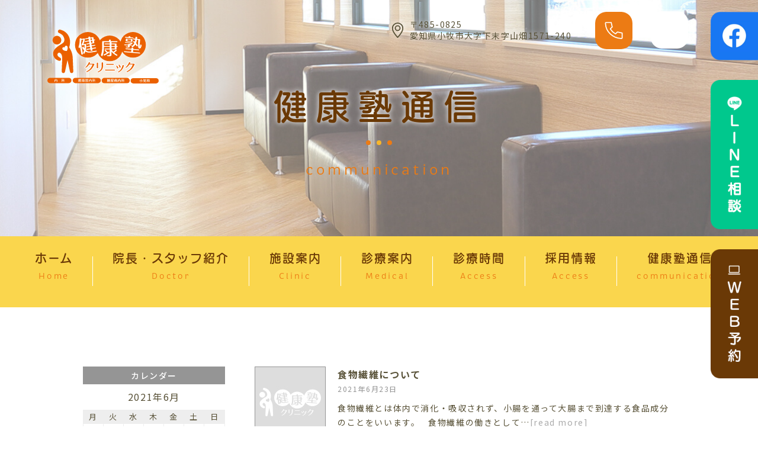

--- FILE ---
content_type: text/html; charset=UTF-8
request_url: https://kenkoujuku-cl.com/2021/06/
body_size: 11856
content:
<!doctype html>
<html lang="ja">
<head>
<meta charset="UTF-8">
<meta name="viewport" content="width=device-width,initial-scale=1">
<meta name="format-detection" content="telephone=no">
<!-- ファビコン -->
<link rel="icon" href="https://kenkoujuku-cl.com/wp-content/themes/res/images/favicon.ico">
<!-- スマホ用アイコン -->
<link rel="apple-touch-icon" sizes="180x180" href="https://kenkoujuku-cl.com/wp-content/themes/res/images/apple-touch-icon.png">

<link rel="stylesheet" type="text/css" href="https://kenkoujuku-cl.com/wp-content/themes/res/css/sanitize.css"/>
<link rel="stylesheet" type="text/css" href="https://kenkoujuku-cl.com/wp-content/themes/res/css/perfect-scrollbar.min.css"/>
<link rel="stylesheet" type="text/css" href="https://kenkoujuku-cl.com/wp-content/themes/res/css/slick.css"/>
<link rel="stylesheet" type="text/css" href="https://kenkoujuku-cl.com/wp-content/themes/res/css/slick-theme.css"/>
<link rel="stylesheet" type="text/css" href="https://kenkoujuku-cl.com/wp-content/themes/res/css/jquery.bxslider.min.css"/>
<link rel="stylesheet" type="text/css" href="https://kenkoujuku-cl.com/wp-content/themes/res/css/colorbox.css"/>
<link rel="stylesheet" type="text/css" href="https://kenkoujuku-cl.com/wp-content/themes/res/parts.css"/>
<link rel="stylesheet" type="text/css" href="//code.jquery.com/ui/1.10.3/themes/cupertino/jquery-ui.min.css"/>
<link rel="stylesheet" type="text/css" href="https://kenkoujuku-cl.com/wp-content/themes/res/style.css?1732793925"/>
<link rel="stylesheet" type="text/css" href="https://kenkoujuku-cl.com/wp-content/themes/res/lower-style.css?1683521822"/>
<script src="//ajax.googleapis.com/ajax/libs/jquery/1.11.0/jquery.min.js"></script>
<script src="https://kenkoujuku-cl.com/wp-content/themes/res/js/imgLiquid-min.js"></script>
<link rel="stylesheet" href="https://use.fontawesome.com/releases/v5.8.1/css/all.css" integrity="sha384-50oBUHEmvpQ+1lW4y57PTFmhCaXp0ML5d60M1M7uH2+nqUivzIebhndOJK28anvf" crossorigin="anonymous">
<script src="https://kenkoujuku-cl.com/wp-content/themes/res/js/perfect-scrollbar.jquery.min.js"></script>
<script src="https://kenkoujuku-cl.com/wp-content/themes/res/js/slick.min.js"></script>
<script src="https://kenkoujuku-cl.com/wp-content/themes/res/js/jquery.bxslider.min.js"></script>
<script src="https://kenkoujuku-cl.com/wp-content/themes/res/js/anime.min.js"></script>
<script src="https://kenkoujuku-cl.com/wp-content/themes/res/js/jquery.matchHeight.js"></script>
<script src="https://kenkoujuku-cl.com/wp-content/themes/res/js/jquery.colorbox.js"></script>
<script src="//ajax.googleapis.com/ajax/libs/jqueryui/1/jquery-ui.min.js"></script>
<script src="//ajax.googleapis.com/ajax/libs/jqueryui/1/i18n/jquery.ui.datepicker-ja.min.js"></script>
<script src="https://kenkoujuku-cl.com/wp-content/themes/res/js/script.js"></script>
	<style>img:is([sizes="auto" i], [sizes^="auto," i]) { contain-intrinsic-size: 3000px 1500px }</style>
	
		<!-- All in One SEO 4.9.3 - aioseo.com -->
		<title>6月, 2021 | 小牧市の内科・循環器内科｜健康塾クリニック</title>
	<meta name="robots" content="noindex, max-image-preview:large" />
	<link rel="canonical" href="https://kenkoujuku-cl.com/2021/06/" />
	<meta name="generator" content="All in One SEO (AIOSEO) 4.9.3" />
		<script type="application/ld+json" class="aioseo-schema">
			{"@context":"https:\/\/schema.org","@graph":[{"@type":"BreadcrumbList","@id":"https:\/\/kenkoujuku-cl.com\/2021\/06\/#breadcrumblist","itemListElement":[{"@type":"ListItem","@id":"https:\/\/kenkoujuku-cl.com#listItem","position":1,"name":"Home","item":"https:\/\/kenkoujuku-cl.com","nextItem":{"@type":"ListItem","@id":"https:\/\/kenkoujuku-cl.com\/2021\/#listItem","name":2021}},{"@type":"ListItem","@id":"https:\/\/kenkoujuku-cl.com\/2021\/#listItem","position":2,"name":2021,"item":"https:\/\/kenkoujuku-cl.com\/2021\/","nextItem":{"@type":"ListItem","@id":"https:\/\/kenkoujuku-cl.com\/2021\/06\/#listItem","name":"06"},"previousItem":{"@type":"ListItem","@id":"https:\/\/kenkoujuku-cl.com#listItem","name":"Home"}},{"@type":"ListItem","@id":"https:\/\/kenkoujuku-cl.com\/2021\/06\/#listItem","position":3,"name":"06","previousItem":{"@type":"ListItem","@id":"https:\/\/kenkoujuku-cl.com\/2021\/#listItem","name":2021}}]},{"@type":"CollectionPage","@id":"https:\/\/kenkoujuku-cl.com\/2021\/06\/#collectionpage","url":"https:\/\/kenkoujuku-cl.com\/2021\/06\/","name":"6\u6708, 2021 | \u5c0f\u7267\u5e02\u306e\u5185\u79d1\u30fb\u5faa\u74b0\u5668\u5185\u79d1\uff5c\u5065\u5eb7\u587e\u30af\u30ea\u30cb\u30c3\u30af","inLanguage":"ja","isPartOf":{"@id":"https:\/\/kenkoujuku-cl.com\/#website"},"breadcrumb":{"@id":"https:\/\/kenkoujuku-cl.com\/2021\/06\/#breadcrumblist"}},{"@type":"Organization","@id":"https:\/\/kenkoujuku-cl.com\/#organization","name":"\u5c0f\u7267\u5e02\u306e\u5185\u79d1\u30fb\u5faa\u74b0\u5668\u5185\u79d1\uff5c\u5065\u5eb7\u587e\u30af\u30ea\u30cb\u30c3\u30af","description":"\u5185\u79d1\u30fb\u5faa\u74b0\u5668\u5185\u79d1\u306a\u3089\u5c0f\u7267\u5e02\u306e\u5065\u5eb7\u587e\u30af\u30ea\u30cb\u30c3\u30af","url":"https:\/\/kenkoujuku-cl.com\/"},{"@type":"WebSite","@id":"https:\/\/kenkoujuku-cl.com\/#website","url":"https:\/\/kenkoujuku-cl.com\/","name":"\u5c0f\u7267\u5e02\u306e\u5185\u79d1\u30fb\u5faa\u74b0\u5668\u5185\u79d1\uff5c\u5065\u5eb7\u587e\u30af\u30ea\u30cb\u30c3\u30af","description":"\u5185\u79d1\u30fb\u5faa\u74b0\u5668\u5185\u79d1\u306a\u3089\u5c0f\u7267\u5e02\u306e\u5065\u5eb7\u587e\u30af\u30ea\u30cb\u30c3\u30af","inLanguage":"ja","publisher":{"@id":"https:\/\/kenkoujuku-cl.com\/#organization"}}]}
		</script>
		<!-- All in One SEO -->

<script type="text/javascript">
/* <![CDATA[ */
window._wpemojiSettings = {"baseUrl":"https:\/\/s.w.org\/images\/core\/emoji\/16.0.1\/72x72\/","ext":".png","svgUrl":"https:\/\/s.w.org\/images\/core\/emoji\/16.0.1\/svg\/","svgExt":".svg","source":{"concatemoji":"https:\/\/kenkoujuku-cl.com\/wp-includes\/js\/wp-emoji-release.min.js"}};
/*! This file is auto-generated */
!function(s,n){var o,i,e;function c(e){try{var t={supportTests:e,timestamp:(new Date).valueOf()};sessionStorage.setItem(o,JSON.stringify(t))}catch(e){}}function p(e,t,n){e.clearRect(0,0,e.canvas.width,e.canvas.height),e.fillText(t,0,0);var t=new Uint32Array(e.getImageData(0,0,e.canvas.width,e.canvas.height).data),a=(e.clearRect(0,0,e.canvas.width,e.canvas.height),e.fillText(n,0,0),new Uint32Array(e.getImageData(0,0,e.canvas.width,e.canvas.height).data));return t.every(function(e,t){return e===a[t]})}function u(e,t){e.clearRect(0,0,e.canvas.width,e.canvas.height),e.fillText(t,0,0);for(var n=e.getImageData(16,16,1,1),a=0;a<n.data.length;a++)if(0!==n.data[a])return!1;return!0}function f(e,t,n,a){switch(t){case"flag":return n(e,"\ud83c\udff3\ufe0f\u200d\u26a7\ufe0f","\ud83c\udff3\ufe0f\u200b\u26a7\ufe0f")?!1:!n(e,"\ud83c\udde8\ud83c\uddf6","\ud83c\udde8\u200b\ud83c\uddf6")&&!n(e,"\ud83c\udff4\udb40\udc67\udb40\udc62\udb40\udc65\udb40\udc6e\udb40\udc67\udb40\udc7f","\ud83c\udff4\u200b\udb40\udc67\u200b\udb40\udc62\u200b\udb40\udc65\u200b\udb40\udc6e\u200b\udb40\udc67\u200b\udb40\udc7f");case"emoji":return!a(e,"\ud83e\udedf")}return!1}function g(e,t,n,a){var r="undefined"!=typeof WorkerGlobalScope&&self instanceof WorkerGlobalScope?new OffscreenCanvas(300,150):s.createElement("canvas"),o=r.getContext("2d",{willReadFrequently:!0}),i=(o.textBaseline="top",o.font="600 32px Arial",{});return e.forEach(function(e){i[e]=t(o,e,n,a)}),i}function t(e){var t=s.createElement("script");t.src=e,t.defer=!0,s.head.appendChild(t)}"undefined"!=typeof Promise&&(o="wpEmojiSettingsSupports",i=["flag","emoji"],n.supports={everything:!0,everythingExceptFlag:!0},e=new Promise(function(e){s.addEventListener("DOMContentLoaded",e,{once:!0})}),new Promise(function(t){var n=function(){try{var e=JSON.parse(sessionStorage.getItem(o));if("object"==typeof e&&"number"==typeof e.timestamp&&(new Date).valueOf()<e.timestamp+604800&&"object"==typeof e.supportTests)return e.supportTests}catch(e){}return null}();if(!n){if("undefined"!=typeof Worker&&"undefined"!=typeof OffscreenCanvas&&"undefined"!=typeof URL&&URL.createObjectURL&&"undefined"!=typeof Blob)try{var e="postMessage("+g.toString()+"("+[JSON.stringify(i),f.toString(),p.toString(),u.toString()].join(",")+"));",a=new Blob([e],{type:"text/javascript"}),r=new Worker(URL.createObjectURL(a),{name:"wpTestEmojiSupports"});return void(r.onmessage=function(e){c(n=e.data),r.terminate(),t(n)})}catch(e){}c(n=g(i,f,p,u))}t(n)}).then(function(e){for(var t in e)n.supports[t]=e[t],n.supports.everything=n.supports.everything&&n.supports[t],"flag"!==t&&(n.supports.everythingExceptFlag=n.supports.everythingExceptFlag&&n.supports[t]);n.supports.everythingExceptFlag=n.supports.everythingExceptFlag&&!n.supports.flag,n.DOMReady=!1,n.readyCallback=function(){n.DOMReady=!0}}).then(function(){return e}).then(function(){var e;n.supports.everything||(n.readyCallback(),(e=n.source||{}).concatemoji?t(e.concatemoji):e.wpemoji&&e.twemoji&&(t(e.twemoji),t(e.wpemoji)))}))}((window,document),window._wpemojiSettings);
/* ]]> */
</script>
<style id='wp-emoji-styles-inline-css' type='text/css'>

	img.wp-smiley, img.emoji {
		display: inline !important;
		border: none !important;
		box-shadow: none !important;
		height: 1em !important;
		width: 1em !important;
		margin: 0 0.07em !important;
		vertical-align: -0.1em !important;
		background: none !important;
		padding: 0 !important;
	}
</style>
<link rel='stylesheet' id='wp-block-library-css' href='https://kenkoujuku-cl.com/wp-includes/css/dist/block-library/style.min.css' type='text/css' media='all' />
<style id='classic-theme-styles-inline-css' type='text/css'>
/*! This file is auto-generated */
.wp-block-button__link{color:#fff;background-color:#32373c;border-radius:9999px;box-shadow:none;text-decoration:none;padding:calc(.667em + 2px) calc(1.333em + 2px);font-size:1.125em}.wp-block-file__button{background:#32373c;color:#fff;text-decoration:none}
</style>
<link rel='stylesheet' id='aioseo/css/src/vue/standalone/blocks/table-of-contents/global.scss-css' href='https://kenkoujuku-cl.com/wp-content/plugins/all-in-one-seo-pack/dist/Lite/assets/css/table-of-contents/global.e90f6d47.css' type='text/css' media='all' />
<style id='global-styles-inline-css' type='text/css'>
:root{--wp--preset--aspect-ratio--square: 1;--wp--preset--aspect-ratio--4-3: 4/3;--wp--preset--aspect-ratio--3-4: 3/4;--wp--preset--aspect-ratio--3-2: 3/2;--wp--preset--aspect-ratio--2-3: 2/3;--wp--preset--aspect-ratio--16-9: 16/9;--wp--preset--aspect-ratio--9-16: 9/16;--wp--preset--color--black: #000000;--wp--preset--color--cyan-bluish-gray: #abb8c3;--wp--preset--color--white: #ffffff;--wp--preset--color--pale-pink: #f78da7;--wp--preset--color--vivid-red: #cf2e2e;--wp--preset--color--luminous-vivid-orange: #ff6900;--wp--preset--color--luminous-vivid-amber: #fcb900;--wp--preset--color--light-green-cyan: #7bdcb5;--wp--preset--color--vivid-green-cyan: #00d084;--wp--preset--color--pale-cyan-blue: #8ed1fc;--wp--preset--color--vivid-cyan-blue: #0693e3;--wp--preset--color--vivid-purple: #9b51e0;--wp--preset--gradient--vivid-cyan-blue-to-vivid-purple: linear-gradient(135deg,rgba(6,147,227,1) 0%,rgb(155,81,224) 100%);--wp--preset--gradient--light-green-cyan-to-vivid-green-cyan: linear-gradient(135deg,rgb(122,220,180) 0%,rgb(0,208,130) 100%);--wp--preset--gradient--luminous-vivid-amber-to-luminous-vivid-orange: linear-gradient(135deg,rgba(252,185,0,1) 0%,rgba(255,105,0,1) 100%);--wp--preset--gradient--luminous-vivid-orange-to-vivid-red: linear-gradient(135deg,rgba(255,105,0,1) 0%,rgb(207,46,46) 100%);--wp--preset--gradient--very-light-gray-to-cyan-bluish-gray: linear-gradient(135deg,rgb(238,238,238) 0%,rgb(169,184,195) 100%);--wp--preset--gradient--cool-to-warm-spectrum: linear-gradient(135deg,rgb(74,234,220) 0%,rgb(151,120,209) 20%,rgb(207,42,186) 40%,rgb(238,44,130) 60%,rgb(251,105,98) 80%,rgb(254,248,76) 100%);--wp--preset--gradient--blush-light-purple: linear-gradient(135deg,rgb(255,206,236) 0%,rgb(152,150,240) 100%);--wp--preset--gradient--blush-bordeaux: linear-gradient(135deg,rgb(254,205,165) 0%,rgb(254,45,45) 50%,rgb(107,0,62) 100%);--wp--preset--gradient--luminous-dusk: linear-gradient(135deg,rgb(255,203,112) 0%,rgb(199,81,192) 50%,rgb(65,88,208) 100%);--wp--preset--gradient--pale-ocean: linear-gradient(135deg,rgb(255,245,203) 0%,rgb(182,227,212) 50%,rgb(51,167,181) 100%);--wp--preset--gradient--electric-grass: linear-gradient(135deg,rgb(202,248,128) 0%,rgb(113,206,126) 100%);--wp--preset--gradient--midnight: linear-gradient(135deg,rgb(2,3,129) 0%,rgb(40,116,252) 100%);--wp--preset--font-size--small: 13px;--wp--preset--font-size--medium: 20px;--wp--preset--font-size--large: 36px;--wp--preset--font-size--x-large: 42px;--wp--preset--spacing--20: 0.44rem;--wp--preset--spacing--30: 0.67rem;--wp--preset--spacing--40: 1rem;--wp--preset--spacing--50: 1.5rem;--wp--preset--spacing--60: 2.25rem;--wp--preset--spacing--70: 3.38rem;--wp--preset--spacing--80: 5.06rem;--wp--preset--shadow--natural: 6px 6px 9px rgba(0, 0, 0, 0.2);--wp--preset--shadow--deep: 12px 12px 50px rgba(0, 0, 0, 0.4);--wp--preset--shadow--sharp: 6px 6px 0px rgba(0, 0, 0, 0.2);--wp--preset--shadow--outlined: 6px 6px 0px -3px rgba(255, 255, 255, 1), 6px 6px rgba(0, 0, 0, 1);--wp--preset--shadow--crisp: 6px 6px 0px rgba(0, 0, 0, 1);}:where(.is-layout-flex){gap: 0.5em;}:where(.is-layout-grid){gap: 0.5em;}body .is-layout-flex{display: flex;}.is-layout-flex{flex-wrap: wrap;align-items: center;}.is-layout-flex > :is(*, div){margin: 0;}body .is-layout-grid{display: grid;}.is-layout-grid > :is(*, div){margin: 0;}:where(.wp-block-columns.is-layout-flex){gap: 2em;}:where(.wp-block-columns.is-layout-grid){gap: 2em;}:where(.wp-block-post-template.is-layout-flex){gap: 1.25em;}:where(.wp-block-post-template.is-layout-grid){gap: 1.25em;}.has-black-color{color: var(--wp--preset--color--black) !important;}.has-cyan-bluish-gray-color{color: var(--wp--preset--color--cyan-bluish-gray) !important;}.has-white-color{color: var(--wp--preset--color--white) !important;}.has-pale-pink-color{color: var(--wp--preset--color--pale-pink) !important;}.has-vivid-red-color{color: var(--wp--preset--color--vivid-red) !important;}.has-luminous-vivid-orange-color{color: var(--wp--preset--color--luminous-vivid-orange) !important;}.has-luminous-vivid-amber-color{color: var(--wp--preset--color--luminous-vivid-amber) !important;}.has-light-green-cyan-color{color: var(--wp--preset--color--light-green-cyan) !important;}.has-vivid-green-cyan-color{color: var(--wp--preset--color--vivid-green-cyan) !important;}.has-pale-cyan-blue-color{color: var(--wp--preset--color--pale-cyan-blue) !important;}.has-vivid-cyan-blue-color{color: var(--wp--preset--color--vivid-cyan-blue) !important;}.has-vivid-purple-color{color: var(--wp--preset--color--vivid-purple) !important;}.has-black-background-color{background-color: var(--wp--preset--color--black) !important;}.has-cyan-bluish-gray-background-color{background-color: var(--wp--preset--color--cyan-bluish-gray) !important;}.has-white-background-color{background-color: var(--wp--preset--color--white) !important;}.has-pale-pink-background-color{background-color: var(--wp--preset--color--pale-pink) !important;}.has-vivid-red-background-color{background-color: var(--wp--preset--color--vivid-red) !important;}.has-luminous-vivid-orange-background-color{background-color: var(--wp--preset--color--luminous-vivid-orange) !important;}.has-luminous-vivid-amber-background-color{background-color: var(--wp--preset--color--luminous-vivid-amber) !important;}.has-light-green-cyan-background-color{background-color: var(--wp--preset--color--light-green-cyan) !important;}.has-vivid-green-cyan-background-color{background-color: var(--wp--preset--color--vivid-green-cyan) !important;}.has-pale-cyan-blue-background-color{background-color: var(--wp--preset--color--pale-cyan-blue) !important;}.has-vivid-cyan-blue-background-color{background-color: var(--wp--preset--color--vivid-cyan-blue) !important;}.has-vivid-purple-background-color{background-color: var(--wp--preset--color--vivid-purple) !important;}.has-black-border-color{border-color: var(--wp--preset--color--black) !important;}.has-cyan-bluish-gray-border-color{border-color: var(--wp--preset--color--cyan-bluish-gray) !important;}.has-white-border-color{border-color: var(--wp--preset--color--white) !important;}.has-pale-pink-border-color{border-color: var(--wp--preset--color--pale-pink) !important;}.has-vivid-red-border-color{border-color: var(--wp--preset--color--vivid-red) !important;}.has-luminous-vivid-orange-border-color{border-color: var(--wp--preset--color--luminous-vivid-orange) !important;}.has-luminous-vivid-amber-border-color{border-color: var(--wp--preset--color--luminous-vivid-amber) !important;}.has-light-green-cyan-border-color{border-color: var(--wp--preset--color--light-green-cyan) !important;}.has-vivid-green-cyan-border-color{border-color: var(--wp--preset--color--vivid-green-cyan) !important;}.has-pale-cyan-blue-border-color{border-color: var(--wp--preset--color--pale-cyan-blue) !important;}.has-vivid-cyan-blue-border-color{border-color: var(--wp--preset--color--vivid-cyan-blue) !important;}.has-vivid-purple-border-color{border-color: var(--wp--preset--color--vivid-purple) !important;}.has-vivid-cyan-blue-to-vivid-purple-gradient-background{background: var(--wp--preset--gradient--vivid-cyan-blue-to-vivid-purple) !important;}.has-light-green-cyan-to-vivid-green-cyan-gradient-background{background: var(--wp--preset--gradient--light-green-cyan-to-vivid-green-cyan) !important;}.has-luminous-vivid-amber-to-luminous-vivid-orange-gradient-background{background: var(--wp--preset--gradient--luminous-vivid-amber-to-luminous-vivid-orange) !important;}.has-luminous-vivid-orange-to-vivid-red-gradient-background{background: var(--wp--preset--gradient--luminous-vivid-orange-to-vivid-red) !important;}.has-very-light-gray-to-cyan-bluish-gray-gradient-background{background: var(--wp--preset--gradient--very-light-gray-to-cyan-bluish-gray) !important;}.has-cool-to-warm-spectrum-gradient-background{background: var(--wp--preset--gradient--cool-to-warm-spectrum) !important;}.has-blush-light-purple-gradient-background{background: var(--wp--preset--gradient--blush-light-purple) !important;}.has-blush-bordeaux-gradient-background{background: var(--wp--preset--gradient--blush-bordeaux) !important;}.has-luminous-dusk-gradient-background{background: var(--wp--preset--gradient--luminous-dusk) !important;}.has-pale-ocean-gradient-background{background: var(--wp--preset--gradient--pale-ocean) !important;}.has-electric-grass-gradient-background{background: var(--wp--preset--gradient--electric-grass) !important;}.has-midnight-gradient-background{background: var(--wp--preset--gradient--midnight) !important;}.has-small-font-size{font-size: var(--wp--preset--font-size--small) !important;}.has-medium-font-size{font-size: var(--wp--preset--font-size--medium) !important;}.has-large-font-size{font-size: var(--wp--preset--font-size--large) !important;}.has-x-large-font-size{font-size: var(--wp--preset--font-size--x-large) !important;}
:where(.wp-block-post-template.is-layout-flex){gap: 1.25em;}:where(.wp-block-post-template.is-layout-grid){gap: 1.25em;}
:where(.wp-block-columns.is-layout-flex){gap: 2em;}:where(.wp-block-columns.is-layout-grid){gap: 2em;}
:root :where(.wp-block-pullquote){font-size: 1.5em;line-height: 1.6;}
</style>
<link rel='stylesheet' id='contact-form-7-css' href='https://kenkoujuku-cl.com/wp-content/plugins/contact-form-7/includes/css/styles.css' type='text/css' media='all' />
<link rel='stylesheet' id='wp-pagenavi-css' href='https://kenkoujuku-cl.com/wp-content/plugins/wp-pagenavi/pagenavi-css.css' type='text/css' media='all' />
<link rel="https://api.w.org/" href="https://kenkoujuku-cl.com/wp-json/" /><link rel="EditURI" type="application/rsd+xml" title="RSD" href="https://kenkoujuku-cl.com/xmlrpc.php?rsd" />
<script>
  (function(d) {
    var config = {
      kitId: 'lrj0kiw',
      scriptTimeout: 3000,
      async: true
    },
    h=d.documentElement,t=setTimeout(function(){h.className=h.className.replace(/\bwf-loading\b/g,"")+" wf-inactive";},config.scriptTimeout),tk=d.createElement("script"),f=false,s=d.getElementsByTagName("script")[0],a;h.className+=" wf-loading";tk.src='https://use.typekit.net/'+config.kitId+'.js';tk.async=true;tk.onload=tk.onreadystatechange=function(){a=this.readyState;if(f||a&&a!="complete"&&a!="loaded")return;f=true;clearTimeout(t);try{Typekit.load(config)}catch(e){}};s.parentNode.insertBefore(tk,s)
  })(document);
</script>
	<!-- Google Tag Manager -->
<script>(function(w,d,s,l,i){w[l]=w[l]||[];w[l].push({'gtm.start':
new Date().getTime(),event:'gtm.js'});var f=d.getElementsByTagName(s)[0],
j=d.createElement(s),dl=l!='dataLayer'?'&l='+l:'';j.async=true;j.src=
'https://www.googletagmanager.com/gtm.js?id='+i+dl;f.parentNode.insertBefore(j,f);
})(window,document,'script','dataLayer','GTM-WWP8KD2');</script>
<!-- End Google Tag Manager -->
</head>
<body data-rsssl=1>
	<!-- Google Tag Manager (noscript) -->
<noscript><iframe src="https://www.googletagmanager.com/ns.html?id=GTM-WWP8KD2"
height="0" width="0" style="display:none;visibility:hidden"></iframe></noscript>
<!-- End Google Tag Manager (noscript) -->
<div id="wrap" class="%e9%a3%9f%e7%89%a9%e7%b9%8a%e7%b6%ad%e3%81%ab%e3%81%a4%e3%81%84%e3%81%a6">
	<header>
				<h1><a href="https://kenkoujuku-cl.com/"><img src="https://kenkoujuku-cl.com/wp-content/themes/res/images/page/logo.svg" alt=""></a></h1>
				<div>
		<!-- <div class="flex sns_icn">
			<div class="col sns_img">
				<a href="https://www.instagram.com/kenkoujuku1/?hl=ja" target="_blank"><img src="https://kenkoujuku-cl.com/wp-content/themes/res/images/page/icn_insta.svg"></a>
			</div>
			<div class="col sns_img">
				<a href="https://www.facebook.com/people/%E5%81%A5%E5%BA%B7%E5%A1%BE%E3%82%AF%E3%83%AA%E3%83%8B%E3%83%83%E3%82%AF/61565075136004/" target="_blank"><img src="https://kenkoujuku-cl.com/wp-content/themes/res/images/page/f_logo.svg"></a>
			</div>
		</div> -->
		<div class="row_head01 flex ai_center mgn_l">
			<p class="address_head">〒485-0825<br>愛知県小牧市大字下末字山畑<br class="tb_only">1571-240</p>
			<div class="tel_head txt_center">
				<a href="tel:0568728166"><img src="https://kenkoujuku-cl.com/wp-content/themes/res/images/page/icn_tel02.svg" alt=""></a>
			</div>
			<div class="col sns_img">
				<a href="https://www.instagram.com/kenkoujuku1/?hl=ja" target="_blank"><img src="https://kenkoujuku-cl.com/wp-content/themes/res/images/page/icn_insta.svg"></a>
			</div>
			<!-- <div class="tel_head txt_center">
				<a href="tel:0568728166" class="txt_white bg_col01 brevia"><span>0568-72-8166</span></a>
			</div> -->
		</div>
		<div class="sp_only">
			<div class="btn_tel">
				<a href="tel:0568728166"><img src="https://kenkoujuku-cl.com/wp-content/themes/res/images/page/icn_tel02.svg" alt=""></a>
				<!-- <a href="tel:0568728166"><img src="https://kenkoujuku-cl.com/wp-content/themes/res/images/page/btn_tel.svg" alt=""></a> -->
			</div>
			<div class="col sns_img">
				<a href="https://www.instagram.com/kenkoujuku1/?hl=ja" target="_blank"><img src="https://kenkoujuku-cl.com/wp-content/themes/res/images/page/icn_insta.svg"></a>
			</div>
			<button type="button" class="btn_gnav_sp">
				<span class="icn_gnav"></span>
				<span class="txt_gnav"><img src="https://kenkoujuku-cl.com/wp-content/themes/res/images/page/txt_gnav.svg" alt="Menu"></span>
			</button>
			<div class="gnav_sp">
				<nav class="nav_main">
					<ul class="flex">
	<li>
		<a href="https://kenkoujuku-cl.com/" class="">
			<span class="ja seurat txt_col02">ホーム</span>
			<span class="en brevia txt_col01">Home</span>
		</a>
	</li>
	<li>
		<a href="https://kenkoujuku-cl.com/staff/" class="">
			<span class="ja seurat txt_col02">院長・スタッフ紹介</span>
			<span class="en brevia txt_col01">Doctor</span>
		</a>
	</li>
	<li>
		<a href="https://kenkoujuku-cl.com/clinic/" class="">
			<span class="ja seurat txt_col02">施設案内</span>
			<span class="en brevia txt_col01">Clinic</span>
		</a>
	</li>
	<li class="nav_drawer">
		<a href="javascript:void(0);" class="trigger01 ">
			<span class="ja seurat txt_col02">診療案内</span>
			<span class="en brevia txt_col01">Medical</span>
		</a>
		<nav class="nav_sub txt_white seurat">
			<ul>
				<li><a href="https://kenkoujuku-cl.com/medical#medical01">内科</a></li>
				<li><a href="https://kenkoujuku-cl.com/medical#medical02">糖尿病内科</a></li>
				<li><a href="https://kenkoujuku-cl.com/medical#medical03">発熱外来</a></li>
				<li><a href="https://kenkoujuku-cl.com/medical#medical04">循環器内科</a></li>
				<li><a href="https://kenkoujuku-cl.com/antiaging/">アンチエイジング外来</a></li>
				<li><a href="https://kenkoujuku-cl.com/medical#medical05">健康診断</a></li>
				<li><a href="https://kenkoujuku-cl.com/medical#medical06">予防接種</a></li>
			</ul>
		</nav>
	</li>
	<li>
		<a href="https://kenkoujuku-cl.com/clinic#clinic03" class="">
			<span class="ja seurat txt_col02">診療時間</span>
			<span class="en brevia txt_col01">Access</span>
		</a>
	</li>
	<li>
		<a href="https://kenkoujuku-cl.com/recruit/" class="">
			<span class="ja seurat txt_col02">採用情報</span>
			<span class="en brevia txt_col01">Access</span>
		</a>
	</li>
	<li>
		<a href="https://kenkoujuku-cl.com/blog/" class="">
			<span class="ja seurat txt_col02">健康塾通信</span>
			<span class="en brevia txt_col01">communication</span>
		</a>
	</li>
</ul>				</nav>
			</div>
			<div class="bg_gnav"></div>
		</div>
	</header>
			<div class="main_page main_blog txt_center">
			<div class="inner">
				<h2 class="hdg2 txt_center">
										<span class="ja seurat txt_col02">健康塾通信</span>
					<span class="en brevia txt_col01">communication</span>
									</h2>
			</div>
		</div>
		<nav class="gnav bg_col03 txt_center">
		<ul class="flex">
	<li>
		<a href="https://kenkoujuku-cl.com/" class="">
			<span class="ja seurat txt_col02">ホーム</span>
			<span class="en brevia txt_col01">Home</span>
		</a>
	</li>
	<li>
		<a href="https://kenkoujuku-cl.com/staff/" class="">
			<span class="ja seurat txt_col02">院長・スタッフ紹介</span>
			<span class="en brevia txt_col01">Doctor</span>
		</a>
	</li>
	<li>
		<a href="https://kenkoujuku-cl.com/clinic/" class="">
			<span class="ja seurat txt_col02">施設案内</span>
			<span class="en brevia txt_col01">Clinic</span>
		</a>
	</li>
	<li class="nav_drawer">
		<a href="javascript:void(0);" class="trigger01 ">
			<span class="ja seurat txt_col02">診療案内</span>
			<span class="en brevia txt_col01">Medical</span>
		</a>
		<nav class="nav_sub txt_white seurat">
			<ul>
				<li><a href="https://kenkoujuku-cl.com/medical#medical01">内科</a></li>
				<li><a href="https://kenkoujuku-cl.com/medical#medical02">糖尿病内科</a></li>
				<li><a href="https://kenkoujuku-cl.com/medical#medical03">発熱外来</a></li>
				<li><a href="https://kenkoujuku-cl.com/medical#medical04">循環器内科</a></li>
				<li><a href="https://kenkoujuku-cl.com/antiaging/">アンチエイジング外来</a></li>
				<li><a href="https://kenkoujuku-cl.com/medical#medical05">健康診断</a></li>
				<li><a href="https://kenkoujuku-cl.com/medical#medical06">予防接種</a></li>
			</ul>
		</nav>
	</li>
	<li>
		<a href="https://kenkoujuku-cl.com/clinic#clinic03" class="">
			<span class="ja seurat txt_col02">診療時間</span>
			<span class="en brevia txt_col01">Access</span>
		</a>
	</li>
	<li>
		<a href="https://kenkoujuku-cl.com/recruit/" class="">
			<span class="ja seurat txt_col02">採用情報</span>
			<span class="en brevia txt_col01">Access</span>
		</a>
	</li>
	<li>
		<a href="https://kenkoujuku-cl.com/blog/" class="">
			<span class="ja seurat txt_col02">健康塾通信</span>
			<span class="en brevia txt_col01">communication</span>
		</a>
	</li>
</ul>	</nav>
	<div class="fix_head">
		<div class="flex ai_center">
			<nav class="gnav fix_gnav txt_center">
				<ul class="flex">
	<li>
		<a href="https://kenkoujuku-cl.com/" class="">
			<span class="ja seurat txt_col02">ホーム</span>
			<span class="en brevia txt_col01">Home</span>
		</a>
	</li>
	<li>
		<a href="https://kenkoujuku-cl.com/staff/" class="">
			<span class="ja seurat txt_col02">院長・スタッフ紹介</span>
			<span class="en brevia txt_col01">Doctor</span>
		</a>
	</li>
	<li>
		<a href="https://kenkoujuku-cl.com/clinic/" class="">
			<span class="ja seurat txt_col02">施設案内</span>
			<span class="en brevia txt_col01">Clinic</span>
		</a>
	</li>
	<li class="nav_drawer">
		<a href="javascript:void(0);" class="trigger01 ">
			<span class="ja seurat txt_col02">診療案内</span>
			<span class="en brevia txt_col01">Medical</span>
		</a>
		<nav class="nav_sub txt_white seurat">
			<ul>
				<li><a href="https://kenkoujuku-cl.com/medical#medical01">内科</a></li>
				<li><a href="https://kenkoujuku-cl.com/medical#medical02">糖尿病内科</a></li>
				<li><a href="https://kenkoujuku-cl.com/medical#medical03">発熱外来</a></li>
				<li><a href="https://kenkoujuku-cl.com/medical#medical04">循環器内科</a></li>
				<li><a href="https://kenkoujuku-cl.com/antiaging/">アンチエイジング外来</a></li>
				<li><a href="https://kenkoujuku-cl.com/medical#medical05">健康診断</a></li>
				<li><a href="https://kenkoujuku-cl.com/medical#medical06">予防接種</a></li>
			</ul>
		</nav>
	</li>
	<li>
		<a href="https://kenkoujuku-cl.com/clinic#clinic03" class="">
			<span class="ja seurat txt_col02">診療時間</span>
			<span class="en brevia txt_col01">Access</span>
		</a>
	</li>
	<li>
		<a href="https://kenkoujuku-cl.com/recruit/" class="">
			<span class="ja seurat txt_col02">採用情報</span>
			<span class="en brevia txt_col01">Access</span>
		</a>
	</li>
	<li>
		<a href="https://kenkoujuku-cl.com/blog/" class="">
			<span class="ja seurat txt_col02">健康塾通信</span>
			<span class="en brevia txt_col01">communication</span>
		</a>
	</li>
</ul>			</nav>
			<div class="fix_tel_head txt_center">
				<a href="tel:0568728166" class="txt_white bg_col01 brevia"><span>0568-72-8166</span></a>
			</div>
		</div>
	</div>
<div id="content" class="content_low">
	<div class="inner">
		<div class="page_main flex r_reverse">
			<div class="post_main">
								<section class="blog_archive">
					<div class="box_excerpt flex">
						<div class="thmb"><a href="https://kenkoujuku-cl.com/2021/06/23/%e9%a3%9f%e7%89%a9%e7%b9%8a%e7%b6%ad%e3%81%ab%e3%81%a4%e3%81%84%e3%81%a6/"><span class="img_thmb">
						<img src="https://kenkoujuku-cl.com/wp-content/themes/res/images/blog/default.jpg" alt="thumbnail" />						</span></a></div>
						<div class="txt_post">
							<h4><a href="https://kenkoujuku-cl.com/2021/06/23/%e9%a3%9f%e7%89%a9%e7%b9%8a%e7%b6%ad%e3%81%ab%e3%81%a4%e3%81%84%e3%81%a6/">食物繊維について</a></h4>
							<p class="date">2021年6月23日</p>
														<div class="txt_excerpt">食物繊維とは体内で消化・吸収されず、小腸を通って大腸まで到達する食品成分のことをいいます。
&nbsp;
食物繊維の働きとして…<a href="https://kenkoujuku-cl.com/2021/06/23/%e9%a3%9f%e7%89%a9%e7%b9%8a%e7%b6%ad%e3%81%ab%e3%81%a4%e3%81%84%e3%81%a6/">[read more]</a></div>
						</div>
					</div>
				</section>
								<section class="blog_archive">
					<div class="box_excerpt flex">
						<div class="thmb"><a href="https://kenkoujuku-cl.com/2021/06/08/%e3%83%9e%e3%82%a4%e3%83%b3%e3%83%89%e3%83%95%e3%83%ab%e3%83%8d%e3%82%b9%e3%82%b9%e3%82%ad%e3%83%ab/"><span class="img_thmb">
						<img src="https://kenkoujuku-cl.com/wp-content/themes/res/images/blog/default.jpg" alt="thumbnail" />						</span></a></div>
						<div class="txt_post">
							<h4><a href="https://kenkoujuku-cl.com/2021/06/08/%e3%83%9e%e3%82%a4%e3%83%b3%e3%83%89%e3%83%95%e3%83%ab%e3%83%8d%e3%82%b9%e3%82%b9%e3%82%ad%e3%83%ab/">マインドフルネススキル</a></h4>
							<p class="date">2021年6月8日</p>
														<div class="txt_excerpt">マインドフルネスという言葉を聞いたことはありますか？
マインドフルネススキルとは、「思考にとらわれず、事実を、今の瞬間を、あるが…<a href="https://kenkoujuku-cl.com/2021/06/08/%e3%83%9e%e3%82%a4%e3%83%b3%e3%83%89%e3%83%95%e3%83%ab%e3%83%8d%e3%82%b9%e3%82%b9%e3%82%ad%e3%83%ab/">[read more]</a></div>
						</div>
					</div>
				</section>
								<section class="blog_archive">
					<div class="box_excerpt flex">
						<div class="thmb"><a href="https://kenkoujuku-cl.com/2021/06/04/%e6%8e%92%e5%b0%bf%e9%9a%9c%e5%ae%b3%e3%81%ab%e3%81%a4%e3%81%84%e3%81%a6/"><span class="img_thmb">
						<img src="https://kenkoujuku-cl.com/wp-content/themes/res/images/blog/default.jpg" alt="thumbnail" />						</span></a></div>
						<div class="txt_post">
							<h4><a href="https://kenkoujuku-cl.com/2021/06/04/%e6%8e%92%e5%b0%bf%e9%9a%9c%e5%ae%b3%e3%81%ab%e3%81%a4%e3%81%84%e3%81%a6/">排尿障害について</a></h4>
							<p class="date">2021年6月4日</p>
														<div class="txt_excerpt">排尿障害とは、前立腺肥大症、過活動膀胱、神経因性膀胱、尿失禁、骨盤臓器脱などが原因で、膀胱に尿を貯め、貯まった尿を排泄するという過…<a href="https://kenkoujuku-cl.com/2021/06/04/%e6%8e%92%e5%b0%bf%e9%9a%9c%e5%ae%b3%e3%81%ab%e3%81%a4%e3%81%84%e3%81%a6/">[read more]</a></div>
						</div>
					</div>
				</section>
										</div>
			<div id="sidebar">
	<h4>カレンダー</h4>
	<table id="wp-calendar" class="wp-calendar-table">
	<caption>2021年6月</caption>
	<thead>
	<tr>
		<th scope="col" aria-label="月曜日">月</th>
		<th scope="col" aria-label="火曜日">火</th>
		<th scope="col" aria-label="水曜日">水</th>
		<th scope="col" aria-label="木曜日">木</th>
		<th scope="col" aria-label="金曜日">金</th>
		<th scope="col" aria-label="土曜日">土</th>
		<th scope="col" aria-label="日曜日">日</th>
	</tr>
	</thead>
	<tbody>
	<tr>
		<td colspan="1" class="pad">&nbsp;</td><td>1</td><td>2</td><td>3</td><td><a href="https://kenkoujuku-cl.com/2021/06/04/" aria-label="2021年6月4日 に投稿を公開">4</a></td><td>5</td><td>6</td>
	</tr>
	<tr>
		<td>7</td><td><a href="https://kenkoujuku-cl.com/2021/06/08/" aria-label="2021年6月8日 に投稿を公開">8</a></td><td>9</td><td>10</td><td>11</td><td>12</td><td>13</td>
	</tr>
	<tr>
		<td>14</td><td>15</td><td>16</td><td>17</td><td>18</td><td>19</td><td>20</td>
	</tr>
	<tr>
		<td>21</td><td>22</td><td><a href="https://kenkoujuku-cl.com/2021/06/23/" aria-label="2021年6月23日 に投稿を公開">23</a></td><td>24</td><td>25</td><td>26</td><td>27</td>
	</tr>
	<tr>
		<td>28</td><td>29</td><td>30</td>
		<td class="pad" colspan="4">&nbsp;</td>
	</tr>
	</tbody>
	</table><nav aria-label="前と次の月" class="wp-calendar-nav">
		<span class="wp-calendar-nav-prev"><a href="https://kenkoujuku-cl.com/2021/05/">&laquo; 5月</a></span>
		<span class="pad">&nbsp;</span>
		<span class="wp-calendar-nav-next"><a href="https://kenkoujuku-cl.com/2021/09/">9月 &raquo;</a></span>
	</nav>	<h4>最新記事</h4>
	<ul>
			<li><a href="https://kenkoujuku-cl.com/2025/09/19/2025%e5%b9%b4%e3%80%80%e3%82%a4%e3%83%b3%e3%83%95%e3%83%ab%e3%82%a8%e3%83%b3%e3%82%b6%e3%83%af%e3%82%af%e3%83%81%e3%83%b3/">
	2025年度　インフルエンザワクチンのご案内※予約受付終了	</a></li>
		<li><a href="https://kenkoujuku-cl.com/2024/10/15/%e3%82%ad%e3%83%ac%e3%82%a4%e3%83%a9%e3%83%9c%e3%81%ab%e3%80%80%e5%8f%96%e6%9d%90%e8%a8%98%e4%ba%8b%e3%81%8c%e6%8e%b2%e8%bc%89%e3%81%95%e3%82%8c%e3%81%be%e3%81%97%e3%81%9f/">
	「キレイレポ」に　取材記事が掲載されました	</a></li>
		<li><a href="https://kenkoujuku-cl.com/2022/09/12/line%e7%9b%b8%e8%ab%87%e5%a7%8b%e3%82%81%e3%81%be%e3%81%97%e3%81%9f/">
	LINE相談始めました	</a></li>
		<li><a href="https://kenkoujuku-cl.com/2021/10/07/%e3%82%a8%e3%82%af%e3%82%a8%e3%83%ab%e3%81%ab%e3%81%a4%e3%81%84%e3%81%a6%ef%bc%88%e5%a4%89%e6%9b%b4%e3%80%80%e4%bb%ae%ef%bc%89/">
	更年期症状・エクエルについて	</a></li>
		<li><a href="https://kenkoujuku-cl.com/2021/10/06/%e9%96%8b%e9%99%a2%ef%bc%91%e5%91%a8%e5%b9%b4%e3%81%a7%e3%81%99%e3%80%82/">
	開院１周年です。	</a></li>
		<li><a href="https://kenkoujuku-cl.com/2021/09/15/%ef%bd%8e%ef%bd%85%ef%bd%81%ef%bd%92%e6%b3%95%e3%81%a8%e3%81%af/">
	ＮＥＡＲ法とは	</a></li>
		<li><a href="https://kenkoujuku-cl.com/2021/09/11/%e5%b8%af%e7%8a%b6%e7%96%b1%e7%96%b9%e3%83%af%e3%82%af%e3%83%81%e3%83%b3%e3%81%ab%e3%81%a4%e3%81%84%e3%81%a6/">
	帯状疱疹ワクチンについて	</a></li>
		<li><a href="https://kenkoujuku-cl.com/2021/06/23/%e9%a3%9f%e7%89%a9%e7%b9%8a%e7%b6%ad%e3%81%ab%e3%81%a4%e3%81%84%e3%81%a6/">
	食物繊維について	</a></li>
		<li><a href="https://kenkoujuku-cl.com/2021/06/08/%e3%83%9e%e3%82%a4%e3%83%b3%e3%83%89%e3%83%95%e3%83%ab%e3%83%8d%e3%82%b9%e3%82%b9%e3%82%ad%e3%83%ab/">
	マインドフルネススキル	</a></li>
		<li><a href="https://kenkoujuku-cl.com/2021/06/04/%e6%8e%92%e5%b0%bf%e9%9a%9c%e5%ae%b3%e3%81%ab%e3%81%a4%e3%81%84%e3%81%a6/">
	排尿障害について	</a></li>
		</ul>
</div>
		</div><!-- / .page_main -->
	</div>
</div>
	<footer>
		<div class="main_foot">
			<div class="inner">
				<div class="logo_foot txt_center">
					<a href="https://kenkoujuku-cl.com/"><img src="https://kenkoujuku-cl.com/wp-content/themes/res/images/page/logo.svg" alt="健康塾クリニック 内科 循環器内科"></a>
				</div>
				<div class="row_foot01 flex">
					<div class="col_l">
						<p class="address_foot">〒485-0825<br class="adjust">愛知県小牧市大字下末字山畑1571-240</p>
						<p class="tel_foot txt_center txt_white brevia">
							<a href="tel:0568728166" class="bg_col05">
								<span>0568-72-8166</span>
							</a>
						</p>
					</div>
					<div class="col_r">
						<div class="tbl_time tbl_time01 day8 tbl_foot">
							<table>
								<thead>
									<tr>
										<th>診療時間</th>
										<th>月</th>
										<th>火</th>
										<th>水</th>
										<th>木</th>
										<th>金</th>
										<th>土</th>
										<th>日</th>
										<th>祝</th>
									</tr>
								</thead>
								<tbody>
									<tr>
										<th>9:00～ 12:00</th>
										<td><span>●</span></td>
										<td><span>●</span></td>
										<td><span>●</span></td>
										<td><span>●</span></td>
										<td><span>●</span></td>
										<td><span>●</span></td>
										<td>／</td>
										<td>／</td>
									</tr>
									<tr>
										<th>16:00～19:00</th>
										<td><span>●</span></td>
										<td><span>●</span></td>
										<td>／</td>
										<td><span>●</span></td>
										<td><span>●</span></td>
										<td>／</td>
										<td>／</td>
										<td>／</td>
									</tr>
								</tbody>
							</table>
						</div>
					</div>
				</div>
		
				<!-- <script type="text/javascript">
				window.onload = googleCalendarSet;
				function googleCalendarSet(){
				//カレンダーの埋め込みコードをコピペして分割する
				var calendarCode1 = '<iframe src="https://calendar.google.com/calendar/embed?';
				var calenderCode2 = 'height=600&wkst=1&bgcolor=%23ffffff&ctz=Asia%2FTokyo&showTitle=0&showNav=0&showPrint=0&showCalendars=0&showTz=0&src=aW5mb0BrZW5rb3VqdWt1LWNsLmNvbQ&src=YWRkcmVzc2Jvb2sjY29udGFjdHNAZ3JvdXAudi5jYWxlbmRhci5nb29nbGUuY29t&src=amEuamFwYW5lc2UjaG9saWRheUBncm91cC52LmNhbGVuZGFyLmdvb2dsZS5jb20&color=%23039BE5&color=%2333B679&color=%230B8043" style="border-width:0"  frameborder="0" scrolling="no"></iframe>'
				/*来月のカレンダー*/
				var today = new Date;
				var myYear = today.getFullYear();//年を取得
				var myMonth = today.getMonth()+1;//月を取得、1月が0から始まるからややこしい
				var nextMonth = myMonth+1;
				//12月を超えると1月に
				 if(nextMonth>12){nextMonth-=12;myYear+=1;};
				//10以下を二ケタに
				if(nextMonth<10){nextMonth = "0"+nextMonth;};
				//日付を出力
				var dates = "dates="+String(myYear)+String(nextMonth)+"01/"+String(myYear)+String(nextMonth)+"01&amp;";
				//指定したidを書き換え
				document.getElementById("nextMonthCal").innerHTML = calendarCode1+dates+calenderCode2;
				/*今月のカレンダー*/
				 document.getElementById("MonthCal").innerHTML = calendarCode1+calenderCode2;
				}
				</script> -->


				<div class="calendar row_foot01 flex">
					<div id="MonthCal" class="box"></div><!--今月-->
					<div id="nextMonthCal" class="box"></div><!--来月-->
				</div>
				<p class="txt_foot01">高蔵寺小牧線「はま寿司 小牧下末店」 <br class="sp_only">向かい側です<br>春日井市からもご来院いただいています</p>

			</div>
		</div>

		<div class="map"><iframe src="https://www.google.com/maps/embed?pb=!1m18!1m12!1m3!1d814.2168081799816!2d136.96364982922228!3d35.28442709350471!2m3!1f0!2f0!3f0!3m2!1i1024!2i768!4f35!3m3!1m2!1s0x0%3A0x0!2zMzXCsDE3JzAzLjkiTiAxMzbCsDU3JzUxLjEiRQ!5e0!3m2!1sja!2sjp!4v1595819761404!5m2!1sja!2sjp" width="600" height="450" frameborder="0" style="border:0;" allowfullscreen="" aria-hidden="false" tabindex="0"></iframe></div>
		<div class="copyright txt_center bg_col03">&copy;kenkoujuku-cl.com</div>
		<div class="pagetop"><a href="#wrap"><img src="https://kenkoujuku-cl.com/wp-content/themes/res/images/page/pagetop.svg" alt="ページの先頭へ"></a></div>
		<div class="tb_pc fix_pc_only fix_facebook_pc"><a href="https://www.facebook.com/people/%E5%81%A5%E5%BA%B7%E5%A1%BE%E3%82%AF%E3%83%AA%E3%83%8B%E3%83%83%E3%82%AF/61565075136004/" target="_blank" class="cv_facebook_addition"></a></div>
		<div class="tb_pc fix_pc_only fix_line_pc"><a href="https://kenkoujuku-cl.com/2022/09/12/line%e7%9b%b8%e8%ab%87%e5%a7%8b%e3%82%81%e3%81%be%e3%81%97%e3%81%9f/" target="_blank" class="cv_line_addition"></a></div>
		<div class="tb_pc fix_pc_only"><a href="https://kenkoujuku-cl.com/reservation/" target="_blank" class="cv_web_reservation"></a></div>
		<div class="sp_only">
			<div class="fix txt_center">
				<ul class="flex">
					<li class="fix_tel">
						<a href="tel:0568728166">
							<img src="https://kenkoujuku-cl.com/wp-content/themes/res/images/page/fix_tel.svg" alt="0568-72-8166">
						</a>
					</li>
					<li class="fix_web">
						<a href="https://kenkoujuku-cl.com/reservation/" target="_blank" class="cv_web_reservation">
							<img src="https://kenkoujuku-cl.com/wp-content/themes/res/images/page/fix_web.svg" alt="初診WEB予約">
						</a>
					</li>
					<li class="fix_line">
						<a href="https://kenkoujuku-cl.com/2022/09/12/line%e7%9b%b8%e8%ab%87%e5%a7%8b%e3%82%81%e3%81%be%e3%81%97%e3%81%9f/" target="_blank" class="cv_line_addition">
							<img src="https://kenkoujuku-cl.com/wp-content/themes/res/images/page/fix_line.svg" alt="LINE相談">
						</a>
					</li>
					<li class="fix_facebook">
						<a href="https://www.facebook.com/people/%E5%81%A5%E5%BA%B7%E5%A1%BE%E3%82%AF%E3%83%AA%E3%83%8B%E3%83%83%E3%82%AF/61565075136004/" target="_blank">
							<img src="https://kenkoujuku-cl.com/wp-content/themes/res/images/page/fix_facebook.svg" alt="Facebook">
						</a>
					</li>
					<li class="pagetop_sp"><a href="#wrap"><img src="https://kenkoujuku-cl.com/wp-content/themes/res/images/page/pagetop_sp.svg" alt="ページの先頭へ"></a></li>
				</ul>
			</div>
		</div>
	</footer>
</div><!-- / #wrap -->
<script type="speculationrules">
{"prefetch":[{"source":"document","where":{"and":[{"href_matches":"\/*"},{"not":{"href_matches":["\/wp-*.php","\/wp-admin\/*","\/wp-content\/uploads\/*","\/wp-content\/*","\/wp-content\/plugins\/*","\/wp-content\/themes\/res\/*","\/*\\?(.+)"]}},{"not":{"selector_matches":"a[rel~=\"nofollow\"]"}},{"not":{"selector_matches":".no-prefetch, .no-prefetch a"}}]},"eagerness":"conservative"}]}
</script>
<script type="text/javascript" src="https://kenkoujuku-cl.com/wp-includes/js/dist/hooks.min.js" id="wp-hooks-js"></script>
<script type="text/javascript" src="https://kenkoujuku-cl.com/wp-includes/js/dist/i18n.min.js" id="wp-i18n-js"></script>
<script type="text/javascript" id="wp-i18n-js-after">
/* <![CDATA[ */
wp.i18n.setLocaleData( { 'text direction\u0004ltr': [ 'ltr' ] } );
/* ]]> */
</script>
<script type="text/javascript" src="https://kenkoujuku-cl.com/wp-content/plugins/contact-form-7/includes/swv/js/index.js" id="swv-js"></script>
<script type="text/javascript" id="contact-form-7-js-translations">
/* <![CDATA[ */
( function( domain, translations ) {
	var localeData = translations.locale_data[ domain ] || translations.locale_data.messages;
	localeData[""].domain = domain;
	wp.i18n.setLocaleData( localeData, domain );
} )( "contact-form-7", {"translation-revision-date":"2025-11-30 08:12:23+0000","generator":"GlotPress\/4.0.3","domain":"messages","locale_data":{"messages":{"":{"domain":"messages","plural-forms":"nplurals=1; plural=0;","lang":"ja_JP"},"This contact form is placed in the wrong place.":["\u3053\u306e\u30b3\u30f3\u30bf\u30af\u30c8\u30d5\u30a9\u30fc\u30e0\u306f\u9593\u9055\u3063\u305f\u4f4d\u7f6e\u306b\u7f6e\u304b\u308c\u3066\u3044\u307e\u3059\u3002"],"Error:":["\u30a8\u30e9\u30fc:"]}},"comment":{"reference":"includes\/js\/index.js"}} );
/* ]]> */
</script>
<script type="text/javascript" id="contact-form-7-js-before">
/* <![CDATA[ */
var wpcf7 = {
    "api": {
        "root": "https:\/\/kenkoujuku-cl.com\/wp-json\/",
        "namespace": "contact-form-7\/v1"
    }
};
/* ]]> */
</script>
<script type="text/javascript" src="https://kenkoujuku-cl.com/wp-content/plugins/contact-form-7/includes/js/index.js" id="contact-form-7-js"></script>
<script type="text/javascript" src="https://www.google.com/recaptcha/api.js?render=6Lfs3NMZAAAAAKYtTR-fg7r_Fqj9EJeeGpPDHsKC" id="google-recaptcha-js"></script>
<script type="text/javascript" src="https://kenkoujuku-cl.com/wp-includes/js/dist/vendor/wp-polyfill.min.js" id="wp-polyfill-js"></script>
<script type="text/javascript" id="wpcf7-recaptcha-js-before">
/* <![CDATA[ */
var wpcf7_recaptcha = {
    "sitekey": "6Lfs3NMZAAAAAKYtTR-fg7r_Fqj9EJeeGpPDHsKC",
    "actions": {
        "homepage": "homepage",
        "contactform": "contactform"
    }
};
/* ]]> */
</script>
<script type="text/javascript" src="https://kenkoujuku-cl.com/wp-content/plugins/contact-form-7/modules/recaptcha/index.js" id="wpcf7-recaptcha-js"></script>
</body>
</html>


--- FILE ---
content_type: text/html; charset=utf-8
request_url: https://www.google.com/recaptcha/api2/anchor?ar=1&k=6Lfs3NMZAAAAAKYtTR-fg7r_Fqj9EJeeGpPDHsKC&co=aHR0cHM6Ly9rZW5rb3VqdWt1LWNsLmNvbTo0NDM.&hl=en&v=PoyoqOPhxBO7pBk68S4YbpHZ&size=invisible&anchor-ms=20000&execute-ms=30000&cb=timad6f9h90d
body_size: 48957
content:
<!DOCTYPE HTML><html dir="ltr" lang="en"><head><meta http-equiv="Content-Type" content="text/html; charset=UTF-8">
<meta http-equiv="X-UA-Compatible" content="IE=edge">
<title>reCAPTCHA</title>
<style type="text/css">
/* cyrillic-ext */
@font-face {
  font-family: 'Roboto';
  font-style: normal;
  font-weight: 400;
  font-stretch: 100%;
  src: url(//fonts.gstatic.com/s/roboto/v48/KFO7CnqEu92Fr1ME7kSn66aGLdTylUAMa3GUBHMdazTgWw.woff2) format('woff2');
  unicode-range: U+0460-052F, U+1C80-1C8A, U+20B4, U+2DE0-2DFF, U+A640-A69F, U+FE2E-FE2F;
}
/* cyrillic */
@font-face {
  font-family: 'Roboto';
  font-style: normal;
  font-weight: 400;
  font-stretch: 100%;
  src: url(//fonts.gstatic.com/s/roboto/v48/KFO7CnqEu92Fr1ME7kSn66aGLdTylUAMa3iUBHMdazTgWw.woff2) format('woff2');
  unicode-range: U+0301, U+0400-045F, U+0490-0491, U+04B0-04B1, U+2116;
}
/* greek-ext */
@font-face {
  font-family: 'Roboto';
  font-style: normal;
  font-weight: 400;
  font-stretch: 100%;
  src: url(//fonts.gstatic.com/s/roboto/v48/KFO7CnqEu92Fr1ME7kSn66aGLdTylUAMa3CUBHMdazTgWw.woff2) format('woff2');
  unicode-range: U+1F00-1FFF;
}
/* greek */
@font-face {
  font-family: 'Roboto';
  font-style: normal;
  font-weight: 400;
  font-stretch: 100%;
  src: url(//fonts.gstatic.com/s/roboto/v48/KFO7CnqEu92Fr1ME7kSn66aGLdTylUAMa3-UBHMdazTgWw.woff2) format('woff2');
  unicode-range: U+0370-0377, U+037A-037F, U+0384-038A, U+038C, U+038E-03A1, U+03A3-03FF;
}
/* math */
@font-face {
  font-family: 'Roboto';
  font-style: normal;
  font-weight: 400;
  font-stretch: 100%;
  src: url(//fonts.gstatic.com/s/roboto/v48/KFO7CnqEu92Fr1ME7kSn66aGLdTylUAMawCUBHMdazTgWw.woff2) format('woff2');
  unicode-range: U+0302-0303, U+0305, U+0307-0308, U+0310, U+0312, U+0315, U+031A, U+0326-0327, U+032C, U+032F-0330, U+0332-0333, U+0338, U+033A, U+0346, U+034D, U+0391-03A1, U+03A3-03A9, U+03B1-03C9, U+03D1, U+03D5-03D6, U+03F0-03F1, U+03F4-03F5, U+2016-2017, U+2034-2038, U+203C, U+2040, U+2043, U+2047, U+2050, U+2057, U+205F, U+2070-2071, U+2074-208E, U+2090-209C, U+20D0-20DC, U+20E1, U+20E5-20EF, U+2100-2112, U+2114-2115, U+2117-2121, U+2123-214F, U+2190, U+2192, U+2194-21AE, U+21B0-21E5, U+21F1-21F2, U+21F4-2211, U+2213-2214, U+2216-22FF, U+2308-230B, U+2310, U+2319, U+231C-2321, U+2336-237A, U+237C, U+2395, U+239B-23B7, U+23D0, U+23DC-23E1, U+2474-2475, U+25AF, U+25B3, U+25B7, U+25BD, U+25C1, U+25CA, U+25CC, U+25FB, U+266D-266F, U+27C0-27FF, U+2900-2AFF, U+2B0E-2B11, U+2B30-2B4C, U+2BFE, U+3030, U+FF5B, U+FF5D, U+1D400-1D7FF, U+1EE00-1EEFF;
}
/* symbols */
@font-face {
  font-family: 'Roboto';
  font-style: normal;
  font-weight: 400;
  font-stretch: 100%;
  src: url(//fonts.gstatic.com/s/roboto/v48/KFO7CnqEu92Fr1ME7kSn66aGLdTylUAMaxKUBHMdazTgWw.woff2) format('woff2');
  unicode-range: U+0001-000C, U+000E-001F, U+007F-009F, U+20DD-20E0, U+20E2-20E4, U+2150-218F, U+2190, U+2192, U+2194-2199, U+21AF, U+21E6-21F0, U+21F3, U+2218-2219, U+2299, U+22C4-22C6, U+2300-243F, U+2440-244A, U+2460-24FF, U+25A0-27BF, U+2800-28FF, U+2921-2922, U+2981, U+29BF, U+29EB, U+2B00-2BFF, U+4DC0-4DFF, U+FFF9-FFFB, U+10140-1018E, U+10190-1019C, U+101A0, U+101D0-101FD, U+102E0-102FB, U+10E60-10E7E, U+1D2C0-1D2D3, U+1D2E0-1D37F, U+1F000-1F0FF, U+1F100-1F1AD, U+1F1E6-1F1FF, U+1F30D-1F30F, U+1F315, U+1F31C, U+1F31E, U+1F320-1F32C, U+1F336, U+1F378, U+1F37D, U+1F382, U+1F393-1F39F, U+1F3A7-1F3A8, U+1F3AC-1F3AF, U+1F3C2, U+1F3C4-1F3C6, U+1F3CA-1F3CE, U+1F3D4-1F3E0, U+1F3ED, U+1F3F1-1F3F3, U+1F3F5-1F3F7, U+1F408, U+1F415, U+1F41F, U+1F426, U+1F43F, U+1F441-1F442, U+1F444, U+1F446-1F449, U+1F44C-1F44E, U+1F453, U+1F46A, U+1F47D, U+1F4A3, U+1F4B0, U+1F4B3, U+1F4B9, U+1F4BB, U+1F4BF, U+1F4C8-1F4CB, U+1F4D6, U+1F4DA, U+1F4DF, U+1F4E3-1F4E6, U+1F4EA-1F4ED, U+1F4F7, U+1F4F9-1F4FB, U+1F4FD-1F4FE, U+1F503, U+1F507-1F50B, U+1F50D, U+1F512-1F513, U+1F53E-1F54A, U+1F54F-1F5FA, U+1F610, U+1F650-1F67F, U+1F687, U+1F68D, U+1F691, U+1F694, U+1F698, U+1F6AD, U+1F6B2, U+1F6B9-1F6BA, U+1F6BC, U+1F6C6-1F6CF, U+1F6D3-1F6D7, U+1F6E0-1F6EA, U+1F6F0-1F6F3, U+1F6F7-1F6FC, U+1F700-1F7FF, U+1F800-1F80B, U+1F810-1F847, U+1F850-1F859, U+1F860-1F887, U+1F890-1F8AD, U+1F8B0-1F8BB, U+1F8C0-1F8C1, U+1F900-1F90B, U+1F93B, U+1F946, U+1F984, U+1F996, U+1F9E9, U+1FA00-1FA6F, U+1FA70-1FA7C, U+1FA80-1FA89, U+1FA8F-1FAC6, U+1FACE-1FADC, U+1FADF-1FAE9, U+1FAF0-1FAF8, U+1FB00-1FBFF;
}
/* vietnamese */
@font-face {
  font-family: 'Roboto';
  font-style: normal;
  font-weight: 400;
  font-stretch: 100%;
  src: url(//fonts.gstatic.com/s/roboto/v48/KFO7CnqEu92Fr1ME7kSn66aGLdTylUAMa3OUBHMdazTgWw.woff2) format('woff2');
  unicode-range: U+0102-0103, U+0110-0111, U+0128-0129, U+0168-0169, U+01A0-01A1, U+01AF-01B0, U+0300-0301, U+0303-0304, U+0308-0309, U+0323, U+0329, U+1EA0-1EF9, U+20AB;
}
/* latin-ext */
@font-face {
  font-family: 'Roboto';
  font-style: normal;
  font-weight: 400;
  font-stretch: 100%;
  src: url(//fonts.gstatic.com/s/roboto/v48/KFO7CnqEu92Fr1ME7kSn66aGLdTylUAMa3KUBHMdazTgWw.woff2) format('woff2');
  unicode-range: U+0100-02BA, U+02BD-02C5, U+02C7-02CC, U+02CE-02D7, U+02DD-02FF, U+0304, U+0308, U+0329, U+1D00-1DBF, U+1E00-1E9F, U+1EF2-1EFF, U+2020, U+20A0-20AB, U+20AD-20C0, U+2113, U+2C60-2C7F, U+A720-A7FF;
}
/* latin */
@font-face {
  font-family: 'Roboto';
  font-style: normal;
  font-weight: 400;
  font-stretch: 100%;
  src: url(//fonts.gstatic.com/s/roboto/v48/KFO7CnqEu92Fr1ME7kSn66aGLdTylUAMa3yUBHMdazQ.woff2) format('woff2');
  unicode-range: U+0000-00FF, U+0131, U+0152-0153, U+02BB-02BC, U+02C6, U+02DA, U+02DC, U+0304, U+0308, U+0329, U+2000-206F, U+20AC, U+2122, U+2191, U+2193, U+2212, U+2215, U+FEFF, U+FFFD;
}
/* cyrillic-ext */
@font-face {
  font-family: 'Roboto';
  font-style: normal;
  font-weight: 500;
  font-stretch: 100%;
  src: url(//fonts.gstatic.com/s/roboto/v48/KFO7CnqEu92Fr1ME7kSn66aGLdTylUAMa3GUBHMdazTgWw.woff2) format('woff2');
  unicode-range: U+0460-052F, U+1C80-1C8A, U+20B4, U+2DE0-2DFF, U+A640-A69F, U+FE2E-FE2F;
}
/* cyrillic */
@font-face {
  font-family: 'Roboto';
  font-style: normal;
  font-weight: 500;
  font-stretch: 100%;
  src: url(//fonts.gstatic.com/s/roboto/v48/KFO7CnqEu92Fr1ME7kSn66aGLdTylUAMa3iUBHMdazTgWw.woff2) format('woff2');
  unicode-range: U+0301, U+0400-045F, U+0490-0491, U+04B0-04B1, U+2116;
}
/* greek-ext */
@font-face {
  font-family: 'Roboto';
  font-style: normal;
  font-weight: 500;
  font-stretch: 100%;
  src: url(//fonts.gstatic.com/s/roboto/v48/KFO7CnqEu92Fr1ME7kSn66aGLdTylUAMa3CUBHMdazTgWw.woff2) format('woff2');
  unicode-range: U+1F00-1FFF;
}
/* greek */
@font-face {
  font-family: 'Roboto';
  font-style: normal;
  font-weight: 500;
  font-stretch: 100%;
  src: url(//fonts.gstatic.com/s/roboto/v48/KFO7CnqEu92Fr1ME7kSn66aGLdTylUAMa3-UBHMdazTgWw.woff2) format('woff2');
  unicode-range: U+0370-0377, U+037A-037F, U+0384-038A, U+038C, U+038E-03A1, U+03A3-03FF;
}
/* math */
@font-face {
  font-family: 'Roboto';
  font-style: normal;
  font-weight: 500;
  font-stretch: 100%;
  src: url(//fonts.gstatic.com/s/roboto/v48/KFO7CnqEu92Fr1ME7kSn66aGLdTylUAMawCUBHMdazTgWw.woff2) format('woff2');
  unicode-range: U+0302-0303, U+0305, U+0307-0308, U+0310, U+0312, U+0315, U+031A, U+0326-0327, U+032C, U+032F-0330, U+0332-0333, U+0338, U+033A, U+0346, U+034D, U+0391-03A1, U+03A3-03A9, U+03B1-03C9, U+03D1, U+03D5-03D6, U+03F0-03F1, U+03F4-03F5, U+2016-2017, U+2034-2038, U+203C, U+2040, U+2043, U+2047, U+2050, U+2057, U+205F, U+2070-2071, U+2074-208E, U+2090-209C, U+20D0-20DC, U+20E1, U+20E5-20EF, U+2100-2112, U+2114-2115, U+2117-2121, U+2123-214F, U+2190, U+2192, U+2194-21AE, U+21B0-21E5, U+21F1-21F2, U+21F4-2211, U+2213-2214, U+2216-22FF, U+2308-230B, U+2310, U+2319, U+231C-2321, U+2336-237A, U+237C, U+2395, U+239B-23B7, U+23D0, U+23DC-23E1, U+2474-2475, U+25AF, U+25B3, U+25B7, U+25BD, U+25C1, U+25CA, U+25CC, U+25FB, U+266D-266F, U+27C0-27FF, U+2900-2AFF, U+2B0E-2B11, U+2B30-2B4C, U+2BFE, U+3030, U+FF5B, U+FF5D, U+1D400-1D7FF, U+1EE00-1EEFF;
}
/* symbols */
@font-face {
  font-family: 'Roboto';
  font-style: normal;
  font-weight: 500;
  font-stretch: 100%;
  src: url(//fonts.gstatic.com/s/roboto/v48/KFO7CnqEu92Fr1ME7kSn66aGLdTylUAMaxKUBHMdazTgWw.woff2) format('woff2');
  unicode-range: U+0001-000C, U+000E-001F, U+007F-009F, U+20DD-20E0, U+20E2-20E4, U+2150-218F, U+2190, U+2192, U+2194-2199, U+21AF, U+21E6-21F0, U+21F3, U+2218-2219, U+2299, U+22C4-22C6, U+2300-243F, U+2440-244A, U+2460-24FF, U+25A0-27BF, U+2800-28FF, U+2921-2922, U+2981, U+29BF, U+29EB, U+2B00-2BFF, U+4DC0-4DFF, U+FFF9-FFFB, U+10140-1018E, U+10190-1019C, U+101A0, U+101D0-101FD, U+102E0-102FB, U+10E60-10E7E, U+1D2C0-1D2D3, U+1D2E0-1D37F, U+1F000-1F0FF, U+1F100-1F1AD, U+1F1E6-1F1FF, U+1F30D-1F30F, U+1F315, U+1F31C, U+1F31E, U+1F320-1F32C, U+1F336, U+1F378, U+1F37D, U+1F382, U+1F393-1F39F, U+1F3A7-1F3A8, U+1F3AC-1F3AF, U+1F3C2, U+1F3C4-1F3C6, U+1F3CA-1F3CE, U+1F3D4-1F3E0, U+1F3ED, U+1F3F1-1F3F3, U+1F3F5-1F3F7, U+1F408, U+1F415, U+1F41F, U+1F426, U+1F43F, U+1F441-1F442, U+1F444, U+1F446-1F449, U+1F44C-1F44E, U+1F453, U+1F46A, U+1F47D, U+1F4A3, U+1F4B0, U+1F4B3, U+1F4B9, U+1F4BB, U+1F4BF, U+1F4C8-1F4CB, U+1F4D6, U+1F4DA, U+1F4DF, U+1F4E3-1F4E6, U+1F4EA-1F4ED, U+1F4F7, U+1F4F9-1F4FB, U+1F4FD-1F4FE, U+1F503, U+1F507-1F50B, U+1F50D, U+1F512-1F513, U+1F53E-1F54A, U+1F54F-1F5FA, U+1F610, U+1F650-1F67F, U+1F687, U+1F68D, U+1F691, U+1F694, U+1F698, U+1F6AD, U+1F6B2, U+1F6B9-1F6BA, U+1F6BC, U+1F6C6-1F6CF, U+1F6D3-1F6D7, U+1F6E0-1F6EA, U+1F6F0-1F6F3, U+1F6F7-1F6FC, U+1F700-1F7FF, U+1F800-1F80B, U+1F810-1F847, U+1F850-1F859, U+1F860-1F887, U+1F890-1F8AD, U+1F8B0-1F8BB, U+1F8C0-1F8C1, U+1F900-1F90B, U+1F93B, U+1F946, U+1F984, U+1F996, U+1F9E9, U+1FA00-1FA6F, U+1FA70-1FA7C, U+1FA80-1FA89, U+1FA8F-1FAC6, U+1FACE-1FADC, U+1FADF-1FAE9, U+1FAF0-1FAF8, U+1FB00-1FBFF;
}
/* vietnamese */
@font-face {
  font-family: 'Roboto';
  font-style: normal;
  font-weight: 500;
  font-stretch: 100%;
  src: url(//fonts.gstatic.com/s/roboto/v48/KFO7CnqEu92Fr1ME7kSn66aGLdTylUAMa3OUBHMdazTgWw.woff2) format('woff2');
  unicode-range: U+0102-0103, U+0110-0111, U+0128-0129, U+0168-0169, U+01A0-01A1, U+01AF-01B0, U+0300-0301, U+0303-0304, U+0308-0309, U+0323, U+0329, U+1EA0-1EF9, U+20AB;
}
/* latin-ext */
@font-face {
  font-family: 'Roboto';
  font-style: normal;
  font-weight: 500;
  font-stretch: 100%;
  src: url(//fonts.gstatic.com/s/roboto/v48/KFO7CnqEu92Fr1ME7kSn66aGLdTylUAMa3KUBHMdazTgWw.woff2) format('woff2');
  unicode-range: U+0100-02BA, U+02BD-02C5, U+02C7-02CC, U+02CE-02D7, U+02DD-02FF, U+0304, U+0308, U+0329, U+1D00-1DBF, U+1E00-1E9F, U+1EF2-1EFF, U+2020, U+20A0-20AB, U+20AD-20C0, U+2113, U+2C60-2C7F, U+A720-A7FF;
}
/* latin */
@font-face {
  font-family: 'Roboto';
  font-style: normal;
  font-weight: 500;
  font-stretch: 100%;
  src: url(//fonts.gstatic.com/s/roboto/v48/KFO7CnqEu92Fr1ME7kSn66aGLdTylUAMa3yUBHMdazQ.woff2) format('woff2');
  unicode-range: U+0000-00FF, U+0131, U+0152-0153, U+02BB-02BC, U+02C6, U+02DA, U+02DC, U+0304, U+0308, U+0329, U+2000-206F, U+20AC, U+2122, U+2191, U+2193, U+2212, U+2215, U+FEFF, U+FFFD;
}
/* cyrillic-ext */
@font-face {
  font-family: 'Roboto';
  font-style: normal;
  font-weight: 900;
  font-stretch: 100%;
  src: url(//fonts.gstatic.com/s/roboto/v48/KFO7CnqEu92Fr1ME7kSn66aGLdTylUAMa3GUBHMdazTgWw.woff2) format('woff2');
  unicode-range: U+0460-052F, U+1C80-1C8A, U+20B4, U+2DE0-2DFF, U+A640-A69F, U+FE2E-FE2F;
}
/* cyrillic */
@font-face {
  font-family: 'Roboto';
  font-style: normal;
  font-weight: 900;
  font-stretch: 100%;
  src: url(//fonts.gstatic.com/s/roboto/v48/KFO7CnqEu92Fr1ME7kSn66aGLdTylUAMa3iUBHMdazTgWw.woff2) format('woff2');
  unicode-range: U+0301, U+0400-045F, U+0490-0491, U+04B0-04B1, U+2116;
}
/* greek-ext */
@font-face {
  font-family: 'Roboto';
  font-style: normal;
  font-weight: 900;
  font-stretch: 100%;
  src: url(//fonts.gstatic.com/s/roboto/v48/KFO7CnqEu92Fr1ME7kSn66aGLdTylUAMa3CUBHMdazTgWw.woff2) format('woff2');
  unicode-range: U+1F00-1FFF;
}
/* greek */
@font-face {
  font-family: 'Roboto';
  font-style: normal;
  font-weight: 900;
  font-stretch: 100%;
  src: url(//fonts.gstatic.com/s/roboto/v48/KFO7CnqEu92Fr1ME7kSn66aGLdTylUAMa3-UBHMdazTgWw.woff2) format('woff2');
  unicode-range: U+0370-0377, U+037A-037F, U+0384-038A, U+038C, U+038E-03A1, U+03A3-03FF;
}
/* math */
@font-face {
  font-family: 'Roboto';
  font-style: normal;
  font-weight: 900;
  font-stretch: 100%;
  src: url(//fonts.gstatic.com/s/roboto/v48/KFO7CnqEu92Fr1ME7kSn66aGLdTylUAMawCUBHMdazTgWw.woff2) format('woff2');
  unicode-range: U+0302-0303, U+0305, U+0307-0308, U+0310, U+0312, U+0315, U+031A, U+0326-0327, U+032C, U+032F-0330, U+0332-0333, U+0338, U+033A, U+0346, U+034D, U+0391-03A1, U+03A3-03A9, U+03B1-03C9, U+03D1, U+03D5-03D6, U+03F0-03F1, U+03F4-03F5, U+2016-2017, U+2034-2038, U+203C, U+2040, U+2043, U+2047, U+2050, U+2057, U+205F, U+2070-2071, U+2074-208E, U+2090-209C, U+20D0-20DC, U+20E1, U+20E5-20EF, U+2100-2112, U+2114-2115, U+2117-2121, U+2123-214F, U+2190, U+2192, U+2194-21AE, U+21B0-21E5, U+21F1-21F2, U+21F4-2211, U+2213-2214, U+2216-22FF, U+2308-230B, U+2310, U+2319, U+231C-2321, U+2336-237A, U+237C, U+2395, U+239B-23B7, U+23D0, U+23DC-23E1, U+2474-2475, U+25AF, U+25B3, U+25B7, U+25BD, U+25C1, U+25CA, U+25CC, U+25FB, U+266D-266F, U+27C0-27FF, U+2900-2AFF, U+2B0E-2B11, U+2B30-2B4C, U+2BFE, U+3030, U+FF5B, U+FF5D, U+1D400-1D7FF, U+1EE00-1EEFF;
}
/* symbols */
@font-face {
  font-family: 'Roboto';
  font-style: normal;
  font-weight: 900;
  font-stretch: 100%;
  src: url(//fonts.gstatic.com/s/roboto/v48/KFO7CnqEu92Fr1ME7kSn66aGLdTylUAMaxKUBHMdazTgWw.woff2) format('woff2');
  unicode-range: U+0001-000C, U+000E-001F, U+007F-009F, U+20DD-20E0, U+20E2-20E4, U+2150-218F, U+2190, U+2192, U+2194-2199, U+21AF, U+21E6-21F0, U+21F3, U+2218-2219, U+2299, U+22C4-22C6, U+2300-243F, U+2440-244A, U+2460-24FF, U+25A0-27BF, U+2800-28FF, U+2921-2922, U+2981, U+29BF, U+29EB, U+2B00-2BFF, U+4DC0-4DFF, U+FFF9-FFFB, U+10140-1018E, U+10190-1019C, U+101A0, U+101D0-101FD, U+102E0-102FB, U+10E60-10E7E, U+1D2C0-1D2D3, U+1D2E0-1D37F, U+1F000-1F0FF, U+1F100-1F1AD, U+1F1E6-1F1FF, U+1F30D-1F30F, U+1F315, U+1F31C, U+1F31E, U+1F320-1F32C, U+1F336, U+1F378, U+1F37D, U+1F382, U+1F393-1F39F, U+1F3A7-1F3A8, U+1F3AC-1F3AF, U+1F3C2, U+1F3C4-1F3C6, U+1F3CA-1F3CE, U+1F3D4-1F3E0, U+1F3ED, U+1F3F1-1F3F3, U+1F3F5-1F3F7, U+1F408, U+1F415, U+1F41F, U+1F426, U+1F43F, U+1F441-1F442, U+1F444, U+1F446-1F449, U+1F44C-1F44E, U+1F453, U+1F46A, U+1F47D, U+1F4A3, U+1F4B0, U+1F4B3, U+1F4B9, U+1F4BB, U+1F4BF, U+1F4C8-1F4CB, U+1F4D6, U+1F4DA, U+1F4DF, U+1F4E3-1F4E6, U+1F4EA-1F4ED, U+1F4F7, U+1F4F9-1F4FB, U+1F4FD-1F4FE, U+1F503, U+1F507-1F50B, U+1F50D, U+1F512-1F513, U+1F53E-1F54A, U+1F54F-1F5FA, U+1F610, U+1F650-1F67F, U+1F687, U+1F68D, U+1F691, U+1F694, U+1F698, U+1F6AD, U+1F6B2, U+1F6B9-1F6BA, U+1F6BC, U+1F6C6-1F6CF, U+1F6D3-1F6D7, U+1F6E0-1F6EA, U+1F6F0-1F6F3, U+1F6F7-1F6FC, U+1F700-1F7FF, U+1F800-1F80B, U+1F810-1F847, U+1F850-1F859, U+1F860-1F887, U+1F890-1F8AD, U+1F8B0-1F8BB, U+1F8C0-1F8C1, U+1F900-1F90B, U+1F93B, U+1F946, U+1F984, U+1F996, U+1F9E9, U+1FA00-1FA6F, U+1FA70-1FA7C, U+1FA80-1FA89, U+1FA8F-1FAC6, U+1FACE-1FADC, U+1FADF-1FAE9, U+1FAF0-1FAF8, U+1FB00-1FBFF;
}
/* vietnamese */
@font-face {
  font-family: 'Roboto';
  font-style: normal;
  font-weight: 900;
  font-stretch: 100%;
  src: url(//fonts.gstatic.com/s/roboto/v48/KFO7CnqEu92Fr1ME7kSn66aGLdTylUAMa3OUBHMdazTgWw.woff2) format('woff2');
  unicode-range: U+0102-0103, U+0110-0111, U+0128-0129, U+0168-0169, U+01A0-01A1, U+01AF-01B0, U+0300-0301, U+0303-0304, U+0308-0309, U+0323, U+0329, U+1EA0-1EF9, U+20AB;
}
/* latin-ext */
@font-face {
  font-family: 'Roboto';
  font-style: normal;
  font-weight: 900;
  font-stretch: 100%;
  src: url(//fonts.gstatic.com/s/roboto/v48/KFO7CnqEu92Fr1ME7kSn66aGLdTylUAMa3KUBHMdazTgWw.woff2) format('woff2');
  unicode-range: U+0100-02BA, U+02BD-02C5, U+02C7-02CC, U+02CE-02D7, U+02DD-02FF, U+0304, U+0308, U+0329, U+1D00-1DBF, U+1E00-1E9F, U+1EF2-1EFF, U+2020, U+20A0-20AB, U+20AD-20C0, U+2113, U+2C60-2C7F, U+A720-A7FF;
}
/* latin */
@font-face {
  font-family: 'Roboto';
  font-style: normal;
  font-weight: 900;
  font-stretch: 100%;
  src: url(//fonts.gstatic.com/s/roboto/v48/KFO7CnqEu92Fr1ME7kSn66aGLdTylUAMa3yUBHMdazQ.woff2) format('woff2');
  unicode-range: U+0000-00FF, U+0131, U+0152-0153, U+02BB-02BC, U+02C6, U+02DA, U+02DC, U+0304, U+0308, U+0329, U+2000-206F, U+20AC, U+2122, U+2191, U+2193, U+2212, U+2215, U+FEFF, U+FFFD;
}

</style>
<link rel="stylesheet" type="text/css" href="https://www.gstatic.com/recaptcha/releases/PoyoqOPhxBO7pBk68S4YbpHZ/styles__ltr.css">
<script nonce="F6vxId_DLBWAwqaKj3pOkg" type="text/javascript">window['__recaptcha_api'] = 'https://www.google.com/recaptcha/api2/';</script>
<script type="text/javascript" src="https://www.gstatic.com/recaptcha/releases/PoyoqOPhxBO7pBk68S4YbpHZ/recaptcha__en.js" nonce="F6vxId_DLBWAwqaKj3pOkg">
      
    </script></head>
<body><div id="rc-anchor-alert" class="rc-anchor-alert"></div>
<input type="hidden" id="recaptcha-token" value="[base64]">
<script type="text/javascript" nonce="F6vxId_DLBWAwqaKj3pOkg">
      recaptcha.anchor.Main.init("[\x22ainput\x22,[\x22bgdata\x22,\x22\x22,\[base64]/[base64]/[base64]/ZyhXLGgpOnEoW04sMjEsbF0sVywwKSxoKSxmYWxzZSxmYWxzZSl9Y2F0Y2goayl7RygzNTgsVyk/[base64]/[base64]/[base64]/[base64]/[base64]/[base64]/[base64]/bmV3IEJbT10oRFswXSk6dz09Mj9uZXcgQltPXShEWzBdLERbMV0pOnc9PTM/bmV3IEJbT10oRFswXSxEWzFdLERbMl0pOnc9PTQ/[base64]/[base64]/[base64]/[base64]/[base64]\\u003d\x22,\[base64]\x22,\x22w5AlEcOwL8ObZ8K/w4c7DMOAWMKUdsOxwqbCisKPTRoMajBQBht0woF2wq7DlMKlX8OERTPDlsKJb00URsORPsOCw4HCpsK6eAByw5/[base64]/wqpFw7bCj2ghWwBDYcKxZMKkZmbDp8O6w4J7KCYcw7zCi8KmTcKNLnLCvMObbWN+wpE5ScKNFMKqwoIhw6k1KcONw5B3woMxwqvDjsO0LgoHHMO9bA3CvnHCoMOtwpROwoQ9wo0/w5zDmMOJw5HCr2jDswXDjMO0cMKdOy1mR0HDrg/Dl8KyA2debjBIL1vCqyt5RUMSw5fCtcKpPsKePjEJw6zDpGrDhwTCmsOew7XCnxkqdsOkwowJSMKdew3CmF7CosKRwrhzwrnDkmnCqsKSflMPw4PDvMO4b8O+CsO+wpLDpmfCqWAYUVzCrcOUwqrDo8KmOk7DicOrwq7Ck1pQeVHCrsOvJcKuPWfDlcOEHMOBPE/DlMOND8K3fwPDisKhL8OTw5E+w61Wwp3CqcOyF8KJw6s4w5puYFHCusOKVMKdwqDCjcOywp1tw77Cn8O/dUktwoPDicOywrtNw5nDssKtw5sRwrTCjWTDsnJGKBdmw5EGwr/CoHXCnzTCuWBRZXYcfMOKFMOrwrXChAvDqRPCjsObf0Esf8KhQiE3w4gJV1VwwrY1wqnCncKFw6XDg8OxTSRDw5PCkMOhw5dNF8KpCSbCnsO3w6szwpYvdynDgsO2LjxEJD/DnDHClSUgw4YDwr8yJMOcwqVUYMOFw6oQbsOVw7Y+Ols4JxJywqzCoBIfR0rClHAyAMKVWBA8OUhYbw91A8ODw4bCqcKmw5Fsw7E/fcKmNcOwwp9BwrHDiMOOLgwQODnDjcOJw7hKZcO5wp/CmEZZw67DpxHCrMK5FsKFw5peHkM9EjtNwp1oZALDosKdOcOmUMKodsKkworDhcOYeFl5ChHChsOcUX/Cum/DnwAow6hbCMOuwrFHw4rCv25xw7HDhcKQwrZUDMKUwpnCk2nDhsK9w7ZDFjQFwpvCocO6wrPCiCg3WWo+KWPCmMKcwrHCqMO2wo1Kw7Ibw77ChMOJw4psd0/[base64]/DhMORw5snD8OZWcKKVDbCtwLCqMK2D2LDpsKoG8OJOmjDgsOqFi8rwozDnsK0HMOwF27CnRHDsMKawprDpHcRLFB/wpwMwosDw77CmAHDgMK+wr/DuypSPyE6wrk/[base64]/DuMKrw4UwacKxwrpHKB1nw4zDqm1DTGgfVcOTX8OAfDPCi3rCnX4rHBMBw7jCkX4QI8KJF8OOahPDqgp+K8Kbw4MST8OpwpEkQ8KXwoTCsHcrclBqOgsJH8Kkw4zDuMK2YMKcw7ZOwoXCjDfCmGxxw4vCgj7CtsKnwp4Xw7DDkBDCvmJZw7piw7bDn3dwwrQPwqDCkW/CrXJ1cWNeFXx3wpLDkcOwLsKqTA8MY8Klw5vCl8OLw6vChsOewogpBibDimMEw58XGcOswp/DhhHCmcK6w6krw4TCgcK2Sy7Cu8Knw6fDoGQ/[base64]/wp1HH8Oew7otw6DCv3AewqzDrsOkMjLDoC3DhE5Uw4ojBMKMw6wJwoPClMOXw7bCihFrQsODccOeOw/CnCXDgcKnwolNeMOXw58aWsOYw7Rkwqh1MsK4P0nDqX3CrsKSNgYHw7YbPRbCtyhGwqLCv8OgbcKRXMOyDsKYw67CpMOJwpNxwoVtEUbCgRFIZkoRw7ZeS8O9wpwIwpHCk0NCO8KOGilyA8KCwojCtwhywr9zLm/[base64]/w65Pw6JyY1Yww4vDixbCr8KzbhjCqMONw4LCggLCpHjDlcKQKcOReMO6SMKXwrwWwpB+MBPClsKCfMKvJxB2GMOeBMKUwr/Dv8ODw4Qcf2bCvsKawqxjSsOJw7vDkW3DuXRXwp8qw7orwqDCp2phw4PCryvDh8OcGFsmFzcWw4vDmxkDw7pcZQcpAA1qwoNXw7jChwLDtQDCt3UjwqE9wrQUwrFdHsKCcHTDmHfCiMKXwroZSUFmwqTDt2kaWsO0UMKnGcOsMmJyMcK+DSxSw7gHwq1Ac8K2wo/ClcK6acOew6vDtkZ0LXfCtXTDu8KtTmLDoMO8eilmfsOGwpssHGjCgUfCgRTDosKtJ03CpsOxwp0FBwhBUFjDuwrCiMOTEndnw4hKPAPCvcKlw5RzwpE5dcKZw61bw47CmcOiwpkYEV0lTirDvMKJKz/CssKNw57CosKiw7ATFMOYbldhcBrDhsKLwrRrA3bCv8K8w5ZVZwI9w4wbPH/DkwLCgWIZwpvDgG7CvcKSG8OEwo0ww5IXVz8FYA55w6nDkiVMw6DCmg3CkjJ+SjXCgsOkXkHCiMOvQcO+wocGwojCnmxowr8dw78Ew5rCq8OAK3LCisKjw4LDmRrDncObw7PDo8KyGsKhw4LDsjYVK8OQwpJXA2ZLwq7DlT3DkQUsJmvDkx/CnHJ+P8OWLi49wo8ww65SwoTDnR7DlBfCncOjaG1uYsOxXxfDl3ADLgkxwpvDsMKyBwggccKdT8KYw74gw7TDhsO0w5FgHXY3D1Z7FcOxVMK4W8OfIhjDkF/DkCjCvUV2KBAjwpdUHHrDpmUeKsKtwocIa8Kgw6RUwqx2w7fCiMKiwprDpTHDiAnCm2p3wqhYw6vDoMOIw7PCvTobwo3DtErCncKow5E/w6TCkRDCsjZsfnYYHRHCn8KnwpZMwr3CnCLDjsOdwpw4w6XDiMKfEcKaNsOlMQrClTYOw4LCgcOew57DqcOYH8KmJhgXwqFQRl3Dq8K0w6xRw6jDnSrDp3HClMKKS8Ovw6Ncw6J0VBPCo03DlFRRdTjDr3fDvMOHRGjDsXAhw4TCmcOXwqfDjFFFwr1EBm/DnDJ7w7rClsOCDcO3fn0SB17CmHvCtcOiwr3DssOqwpTDssKPwoNnwrfCjcO9RTsYwrlnwoTCk3LDo8OJw452ZsOqw7QGEcOww4sNw7cHBnvDo8OIKsOoVsO7wpfDnsOJwrdeInFkw4bDsX1bYlTChcKtGUt2worDrcKVwoA5c8OHHGNrHcK9RMOSwq3CjsKtLsOUwo/[base64]/DjcKuCHI/[base64]/ClxFbwrpbw7JaMlpIw4TCgsKMR3Qywr1Nw5Jjw6bDuSbDm3nDncKuWl3CtUvCg8OiIcKIw5AqL8KxHzPDoMKcw5jCgkvDqXPDp084wp/Cv1TDhcOiZ8Oxcjd6EW/CrcKwwqp7w4dZw6kVwo/[base64]/YRgAO8OHwpnDiRBPWCsINMOWHcKyMVrDl1XCqMOXUQjCssKWG8KkVcKJwoBiKsK/RMOgDXtaE8K1w6psRkzDm8OaCMKZJcOzXDTDgsOKw6DDtMO7FlLDgxZlw74Hw63Dr8KGw4t3woxSw5bCgcOIwocqw4IDw7EGwqjCr8OYwonChyrClcOhZR/Dh2HDujjDhSHCtsOiTMOhOcOiw4/[base64]/wqjCihPDsnURwr8ifMK/wpzDrm/[base64]/CmH7DkMOCQMOUCcObwpc6DDlzwqpswqjCpcOQwo5Yw7NVNm0KExLCq8OxWsKCw7/Ch8KMw7NQwqknOsKWP1vCjMKnwoXCg8Ocwq5fHsKYXxHCusKywpzDrXZ1YsKVJDbCsVrClcOsfUUDw5ldMcOqwpbCgntuD2lwwojCkwvDtMK0w5bCuDHCkMOGKT7DnHQww5dZw7HClVXDhcOdwobCjsKkaEMXAsOlUmg3w4/DtcOlZiM1wrw6wrPCuMOfQFktJ8OLwoQaYMKrZjgzw6zDisODw5pHScOlJ8Kxwps3w5UhQcOjw5kbwpfChMOaPG3CssOnw6pgwo1tw6vCu8K7DH9rGcO1JcKqDzHDhwfDj8Orw7Faw5ZFwq3CjksMQl7Cg8KFwozDsMKcw6XCjyJvAwItwpZ2w6TDpx56Vl/DsibDl8OswpnDtSDCvsK1VF7CtcO+XhnDocOpw6k+eMOLw5DCsUzDscOcOcKPeMOywr7DhEzCtcKuXsOUw67DvBhSw6Z5WcO2wrLDr2QPwpI+wqbCqmPCsTlXw4jDjF/CggsiAMKGAj/Cny1nNcKPPnUYOsOdJcKGeFTCrSvDlsKATGQIwqppwp0jRMKkw4vCh8KdFHzCjsObwrcAw5oDwrtTUzrCt8Kkwos5wqXDsw7CtB7CmsOyO8O6FSJhRxNSw6jDtRUxw43DkcK3woTDqCFUKFXCu8O+BMKUwr5xWH0MTsK6MsOLLSZ6D1vDvcO7NU1/[base64]/Ci8OyA8OuQ8OKQsKMwrxzFsOHLsKiUsOpQlzDrn7CqTTDo8OzeUXDu8K5c2jCqMOIFMKFFMKcAsO7w4TDhCrDpsOrwpIXEsK8bcOiGl0pIsOCw53Cq8K2w5tEw5/CsxXDhcKaHCrCgsOmYXc/wrjDi8K+w7kSwp7Dh23ChMKLw4EbwoLDrMKfbMKpw4kyJVslUC7DosO0CMORwrvCrkjCm8KowqLCvcKmwpPDrg8mPBDCuRLCoF0CGQZjwoYqEsK3Ek1Yw7/[base64]/DuDM0w69hccOIw6bDr8KHAsKfw4pVw7XChmcFI3AnDn4UPHnCssOGwpFQVW7DtMOqMAPDhDBpwrbDisKmwr3DhcK+aEd5KCVzP3c4M03DvMOyBRNDwq3Dpg7DqsOIPFJxw6wtwrtcwoXCr8Kgw4V/bkdNQ8KGOg4qwo1YdcKff0TDqsOhw70XwrPDucKrNsKfwqfCsxHCiVtIw5HDicOtw5TDhmrDvMOFw4PCm8OlAcKWAsKVVsOcwrXDrMOoRMOUw7vCpcKNwpIOX0XCt2TCpxwzw7xZJMOzwoxCGMO5w68GTsKXIcOmwqwdw5xNcjLCucKzaR/[base64]/wobCviAOwpViw5jCtcOzOzTCox5DH8O4wpVrw70Nw6TCon/Dl8Kuw50dH1l3wrQGw6lZwr4kN1AQw4TCtcOdK8O8wr/DqltIw6IeASU3w5PCjsKmwrVpwqfDlUIQw4nDg18idcO9X8KJw7TCk2pJwo3DqTBNMV7CoB8ow50ZwrXDixJtwpQ0NwHDj8KGwqLCoFLDosO6wrYaY8OibsK7Sz8hwoTDjTXCq8KtcWJOXB0eSAPCgQ4AaXJ6wqI/VwFPTMORwqxyw5DCjsOcwoHDucO6E38zwqLCkMKCC1wswonDuBhLKcKXCno5GgrCqsKLw5fCicOOE8OVPXp/[base64]/ClWMhUAbDtcKgw4TCo8KowoY+w6vDrhNIworCgMO5FcOlwq4OwoHDnA/Du8OGfANlGsKtwrkaTHE1w48DHWIxEcKkKcOzw5nDk8OHIT4EbBsZIcKSw4N/w6pGFzDDlSwZw4DCs0gIw6cEwrXCpB8ceWbDm8O7w5J3bMO+woDDiivDjMOHw7HCv8O7RsOlwrLCtFI/w6FdTMKJwrnDjsOrIyIyw5nDniTDhcO7JE7DlMKhw63Cl8ObwoPCnwbCmcKZw4/CgmFbMRcpZToyKsO2IRQFVV0mMSvCvzPDo3V1w5TDsVE6OsOZw40RwqHCmS3DjQnCusKSwr9nDW8VTMKSZBDChsOrLijDscO7w71lwp4kR8O2w7lAfcOxcA5dXsOVwpfDnHV9w7nCq0zDp1XCnVjDrsODwq9Rw7rCvQvDoAlZwrQTw5/DvMOKwqFTNXLDl8OZKSNaEHlFw64zJnHCqMK/fcKDWzxrwqYyw6IzJ8KXFsOlw5nDjcOfw7jDgnl/RMKMPyXCkV5gOTMrwrBlT0IAc8K4E2safHIWI3pQZlkTSMO6QSlbwofCvU/[base64]/[base64]/[base64]/[base64]/DmwQ6woXCt8ObcsOzHsKywpDCj8KZPcOCwo5fw4DDi8KubnI6wpvCnn1Kw6BedUhvwrLDuA3CpFzDv8O/[base64]/DsURDVjzChQTDtMO3R29ew7/CjnjDtlw3w79bwqrCtcO6wr56O8KXLsKeeMO9w4Y3wrbCvRkRYMKKEMK/wpHCtsKiworCosKWd8KqwojCqcOKw4zCtMKXwrwRwq9caDkqG8Kzw4HDicOdLVFyPnc0w6cPMRXCsMOpPMO1w7rCrMOfw77CuMOCFsOTDAbDpMOSEMKWeH7CtsK4woAkw4jDusOvwrXDmjbCqFrDqcK5fzrDsWDDgXFrwq/[base64]/DnHQhw57Dr8O7bSTCl8O2JMOACRUUQzbDvRZlw74awqDChV7DqTgGwpfDisKAW8KeG8Krw7/DrsK9w4dAWcOWd8KJf2nChyTCmxwsVnjCtcK+wqh7emYlwrrDsi4YID/[base64]/CrlxcbcKhw57CicKpwp/DpinCiAlFdGoVD1llX0vDrm7CkMKvwrDCo8KKL8Oewp3DjcObV2PDsSjDo3HDkMOKDsOewo3DqMKSw4PDoMKjJQFRwq4JwrjCgnJhwpjDpsOMw5EBwrx5wpHDtcOecR3Dsg/CoMOVwopyw7QqTMKpw6DCvEfDm8Ohw7jDucOadgnDs8OQw57ClijCs8KeQ2vClGhfw4PCvcOLwrsSNMOAw4PCgE1+w7dgw53CmcOCZMOfeC/CgcOKcHHDs342wrfCoho3wpFpw4dccG/Dh2BGw4NNw7VrwopzwpJJwo5jKELCjE7DhcOZw4bCscKIw4kFw4Z/wpRywp3Dv8OpWDQdw4cXwq4yw7XCpzbDtcOLecKhC3LCkXJJV8OjW1x4b8KjwpjDnCfCjwYuw4tow63Dr8KpwokkbsKyw654w59aMDwgw5RyBFI/w7LDji3DuMOHGMO3JcOiDUMRXShNwojClMKpwpxgR8K+wo4jw4Qvw5PCicO1MXhEAF/[base64]/Dumluwq7CqnTDoEN1Fx3DgsOXTcOnH8O/[base64]/DmcKiw5gDY8Kxw5lqQ8KjEsOyXcOvw7zDn8KrLTDCmiZUD3xFwoEtTcOiRyp9RsOYwrTCr8OVwqdbFsO8w5/DhAcMwrfDgcOxw4/DicKowod0w5PCsXbDvg/Dv8KywpXCsMOrwrXCocKKw5HCq8K1GGg1FMOSw6ZawqF5UjbChlTCh8K2wq/CgsOXa8KUwrHCucO5PBEgXVF1SsK3a8Kdw4PDn07Dly8vwr7DlsKqw7DDmgrDg3PDuCzChCPCqksLw54iw7g+w7JWw4HDvAsUwpVJw53Du8KSJ8KwwoslSMKDw5bDr1/DnGhkWXF8dMKaQ3LDnsKFw4RRACTDksK8cMKsDBIvwo1dRSh6FS5owrFFVDkmw7kswoBcBsO/wo41QcOlwqLDiUh6SMKlwoPCt8OEbcO6aMOiMnLDo8K5wqYOwppbwr5ZR8Otw51Gw6TCo8KAMsKvKFnCoMOhw4/DoMKHKcKaDMOiw6hIw4EbTRsxw5XCj8O3wqbCtw/DsMOvw4Bww6nDoE7CsQtoe8OKwqjDpmVQLV7CpVwtOMKuIMK/AcKRFFrDmBR8wrPDp8OaP1PCrUwYfcOXCMKywo0kElrDkAxuwq/Crzh8wqDDlVY7f8KkbMOMT3vDs8OYwqnDq2bDuyItVcO6w4LDt8OLIQ7CvMKODcOXw44wWV3CgClzw6bCslYWwog0wqNAwqTDqsK/wp3CgFMbwobDt3gRH8KxfxUARMKiNG0/w5xCwqgrcj3DvFnDlsKyw711w5/DqsO/w7Juw7FNw7phwrvCl8KHM8K+HA0ZCgDCtMKXwrcawq/DlMK1wqY5VBlyU1dkwphMV8O9w7crecKuSyhCwp7Ck8OMw5rDrXF+w7sLwqbClU3Dght/[base64]/Dn3LCuXzClMOHBsKqwr/[base64]/[base64]/[base64]/wp0Twow8QQXDq3p3N8KkEz3CoRfCusK2wpgTEcOsQ8OMw5hDwqhawrXDqidKwot6w7B/EMO8LX9yw5XCt8KjcR7Dg8O2wokpwoxxw58vcVfCimvCvHvClDY8MxYmVcK8KMKiw7UCMjnDo8K/w6jCqMK7EVTDlxrCicO2TsOePBLCgcKbw4MMwrtgwqvDgnISwrfClRXChMKTwrFgPClhwrAIwrLDkMODXhXDlD/ClsKrdcOIUVcJw7TDkGLDnDQrUMKnw5MPXcKnfHR+w543JcO3JsKFQsOYFhIbwoEuw7XDiMO7wr/DocK+wq1BwqfDgsKSX8OKQsOIM17CimfDjkbCqXUlwpHClcOQw48Hw6zCpsKBC8O/wqhow7XCg8Khw7HDlcK1wprDuE3DjinDmCZXKsKaB8OsdQ1awqpcwppqwozDp8ObJ2XDsVk/JcKMGgnDuB0OJsOnwofChsO/wqPCk8OBLUDDpsKxw4k/w43DlgPDtTAswp/[base64]/WHzCs8OmwqTCgcOMOMOFXhbDq3d0wpscw4RUJT7DnMKsUsOkw4MAWsOEVUrCg8OcwqjCoQgEw54sU8KIwrVfTMKvaXFAw78mwobCrMOKwp1hwoYGw4gUfGfCv8KUwo/CrcOcwqgaDMOtw5DDk2sFwrXDusOrwq3DnnQ5BcKTwo8TDT90KsOcw4XDoMKpwrFOFCN3w4pEw4DCngPCmhx/ZsKxw5vCtRTCssKaacOyZcOSwoxUwqh+HCMww5nCj2fCrsOwC8ONw6dUw4VZC8OiwpRnwrbDsg1HPDpIXWRow7t8YMKWw6hxw5DDvMOawrccw6DDmjnCqsKmw4PCkTzDryUhwqkOB1PDlGhDw4TDqUvCpzHCuMOGwoHClsKKL8KUwqRpwqUzb2NJaVt/w6VEw4jDlV/Dq8OBwobCucK7wpPDtMKYdlUBND8fMnpSK1jDsMKNwq0Ow4VWHsK5RMOJw4XCkcO9GMOhw63CqncAOMO7D2rCql0jw6HDhz/CtHhuEsO2w5gUw5TCrlJDFB7DjMKuw6QaFsKXwqDDv8OeCcOswpEuRD3CtmDDhhpxw6rCrERwW8KlOl3Dr0Vrw7dmaMKfMsKoO8KlWEIewppnwpJ9w4l1w4F3w7HDrg8BU0U/[base64]/c8Ohwod3WMONaxB1OizCmMKzEcKhw6TClcO2PCzCvCfCkSrCsAZRHMOGDcKaw4/[base64]/ClMO1w6o1w5xhw6gaDMOlUcK6wro+w5TCiS/DtMKqwpLCicOpS2gaw4wWU8KCdsK0AMKHZMOvchzCsVk9wp3DiMObwpDCjkp6b8KxVEoTYMOUw715w4YlLEDDk1d/w4pqwpbDisKhw7YXUMKQwqDCisORLWHCvsKBw4MSw4dbw7MfJcKzw4ptw4BpAQLDpU/CjcK+w5MYw6piw6nCgMKnA8KlXxfDucOFAcOUI3zCscKtDwrDm19eZEHDlCrDjWwqHMOxFsK+wrvDjMK6ZsKNwqMpw4kLTys8woo/w5LClsORfcKjw7QcwqhjNMK8w6bCmsKxwopRIMKAw5glworCl1zDtcOsw63CsMO8w54INMOfe8KPwo3Crx3CnsOsw7IlFDYmS2TCj8K/dGAhAsK8e1DDiMKzwoTDjkIAw5zDpVjCsn/[base64]/Dm2kMw5h8UzbDtMKWwrMpAMKowqUSwrfDhH/[base64]/Q2Msw6nCnmvCt8K1CHjCiB/[base64]/HcK5chPCm08twrTDtcKbwqbDksKsw4tyEMOcw54nY8KcE1UMwoLDkiogSgYuJDDDq0rDuRZLfibCuMOpw7l3QMKUJwMVw7ZkRMK8wrx5w5/[base64]/[base64]/CmxcROS3CssOsOnbCrUvCncO5woPCuRgtW21Nw4TDhFPCoztzG1R+w73DkBl+fT9pMMKbcMOBIDvDl8OAbMK/w6kpSkFOwpPCgcO5D8K7LCQoBsOpw4zCkwrCk3c5wp7DucKMwoDCtsO1w6bDr8K8wrscw4/Ck8K6IsKswqrCtgp+w7d/cHTDpsK6w7jDjsOALMOde17Dl8ORfTzDgGLDisKcw4w1IsOaw6vDhE3ClcKrMwRBMsK2ccOrwofDqsKiwrc0w6XDtHA2w6nDgMKow4JuO8OIc8KzTHLCs8OcD8Knwp8BaloFZMOSw5RgwrdtHsK9EcK/w6PCswnCp8O8CcOiNVHDq8OROsK2NsObwpBIwoHCgMKBQiwAR8O8RSdbw5NQw4J0YwgIOsO0RT8zfcKzP33Dil7CncO0w6xDw6LDg8OZw4XCkMOhWlILw7UbR8K4XQ7Ch8Kpw6VVYVtOwr/ClAXCtRAqJ8OiwrNxwqUUHMKbc8Klwr7DtG8xUQ0OSGDDtwLCoFDCvcO5woTDj8K6OsKuHXFQwoHDigp4AMO4w4bCoE0mBXrCvwJQwpV0FMKXNzLCm8OYVsK7URdRQyoeFsOEBzfCk8Ocw6ULCX00wrjCh0BIwpLCsMOLQBc/QztKw6dCwqrCp8ODw7LCrCLDusOELsOAwrXClT/DvXjDthkHTMOmDj/DhsKxXMOWwohPw6XCvDfCk8KFwpZlw7tpwpHCgHhhTMK8HlMZwrVTw5ERwqbCrSshQ8Kew65vwrLDl8Ofw7HDkzF1B2rCmsKnwo1zwrLCjWt6RsKgBcKCw50Bw78kZAbDjcK/[base64]/[base64]/DiMK4BSAYAsKafcOjwp/DqgnDn8Kzw6bCp8ONwpTDtX9gJg08wq00eD7DucOYw5MNw6UPw748wr/Dg8KLKwUjw4x/[base64]/SgN+IMK2wrPDrMO+w6xIDMO/ZsK/[base64]/DuMOEw6VUfcOrw5XClsKKw6ZSwr/Cu8OAw7/[base64]/[base64]/anDCi2PCpmAIaMO5AcOEwrXCtn4gw7jCvcKpw6wvJwTCmkVuHx/DhRogwpTDh3nCgFfCnxNQwqAEwr7Com12AFMsVcKVJ2IPcMO1wrgvw6g7wo0nwr4YSDbDjhsyB8O7d8KTw4nCrMOMw47Cm1Qnc8Oew54ycMOzWUU3cgggwoIVwpVmwpLDl8KvIcKFw7zDncOjcB4WPE/DvcOQwoskw5lEwr/DvBPCiMKNwodcwpTCuwDCp8OOKwA6FX/ClcOJQnYhw7/DvFHChsKdw5M3KGZwwoYBB8KaFMOaw50AwqkQOcKZwozCjsOQIcOtw6JoGH3DrFRCG8OEQCHCozoHwp/CkEQnw7Vde8KxYFrCuQjDgcOpW0bCon4mw7dUdMKeL8K+d0gIb0rCpUnCocKSQ1jCikDDg0R4KsK2w7AAw4nDlcK6FjBDI3ARBcOGw7jDq8OVwrDDr05uw5FKaG/[base64]/CjWoawqbCgMOjW8O4woUZHRHCuMOIYhs7wqLDrFfDmSRUwolHKkhnbFfDsFvCqcKaCDPDisKfwrAkQcO8w73DgMOyw53DncKkwpvDkDHCu1/DvcK7agDDs8KYSzPDv8KKwqbDtTzDr8K3MhvCusKtMMKSwqXCnivDt1tfw48mcHjCjMOqTsKCV8OvAsKibsKVw5w1SXrDtCbDocKZRsKxw7LDtSTCqkcYw6/[base64]/CrMK9d8Ohw4Yewp1UJ8OOw7DCksKvw7TDucObwoXCllZ8wrrCj1V1CgDCjifCgikrwqjCmsKrUsO/wrXDrsK/w5wTeWrDlR/CmcKcw7PCuxU1wo0HGsOBw4PCpcKgw7/[base64]/ClCEWdMK7w68TOGHCisKmw6fDnSTDvsKLHirDkATCpmtufsOFBhrDqsKAw7EJwr3Ds0IiFXU9HMO5wqsRUsOyw681fmbCkMKpVlnDkMOvw6Btw7fCm8KDw7h8ay0kw4vCuC55w6llWwEXw4fDp8Krw6/DqcKww6IRwqLClA45wpfCjsKJDMKxwqVoU8O8XSzCtULDoMKqw5rCoyVLfcOVwoQQHlphXk3Ct8KZVm3Dv8Owwpxqw65IUFnDpUVFwrfDuMOJwrfCl8KawroYWmBbDkstJADCtMOSBHFcw43DgwvCoWNnw5AMw7tnwpHCocO2w750w67CmcK/wp3DjRPDkDXCsDVIwrFdPnTCocKUw4nCsMKXw53ChcOndcKkcsOcw6jChkfCjcKiw4NOwqTCo3pSw4HCpcKdHSULwqHCqjPDlgbCmMO9wrjDu2ASwpFhwrjCg8O1IsKfasOZWCNDdDoqYsK6wr8fw7cdOk42RcOVI2IXfRzDpGRAVMOoGh8gGsKIPHbCmGnCpX07wpY/w5rClcOGw5ZGwrzDqwQXK0A9wpDCvcOAw5XCqFnDrHvDksOsw7dWw6fCmhpMwqjCv1/DhcKlw4HDo10Cwpgjw6Z3w6DDuWPDn0DDqnHDrMKkOhPDsMKBwoPDvlotwqJ0IMK2w4x8L8KKf8OAw6LCg8OMMC7DqMK9w75Cw6lmw7/CjCgaZnjDr8OXwq/CmQtteMONwoPDjsKUZjbCosOIw7xSDMOfw5gIBMK5w7wcA8KZUTXCqcK0IcOna2/Dr347wpMqQXHCnMKEwo/CkcOHwpXDrMK0Ok0twpnDrMK2wpsFTXrDg8OzUUXDgcKcZX3Dl8O6w7QuesOfTcKywoxlbUfDl8Ktw4HDkwHCtcKew7HCinDDusKQwrozfVpwRn4ZwrrDk8OLdTPCvi0fScOgw5dMw6ZUw5d+BE/Ct8OsH0PCjMOQbsOewrfDn2pHw7nCuCQ6wrA1w4zDhwXDsMKRwoABNcKgwrnDn8Ovw4TCqMK1woxUFzjDpn9PKsO4w6vDpMKYw4rClcKhw5zDmcOGHsOUdxbCucK+wolAKWYoe8OUFHPDgsKGwpPChsO6VMK2wrbDjmTDlcKJwq7Dvk55w5/DmcKmPcOLa8OlWWNAJ8KpcSRuKCHCnFpdw7EeD15mLcOww47DgFXDh1/DicOuWcOTPcOqwr7CucK0wpXCoyoLw6l5w7Apf1gRwqHDhMKDOVERV8OQwp0FQMKowo3CjAvDm8KsNsKedcKlcsKGVMKfw79/wr9VwpMow6EZwoFLdDnDs1fCg2pgwrQdw4sYDgrCuMKJwoLCjcOSG3DDpy/[base64]/DkCcoWwEIacKWKcKTeGrCmcOWdGhnwoHCk8OJwrbCgk7Dm3XCncOOwpTCpsKQw7AywpLCjcODw5TCqwNjEcKSwo/Ds8O6woExOcOcwoDCqMOewoZ+BcOdMH/DtUkWw7/[base64]/wqLDtVNVwrc6w78Kw6HDnsKAQMObw78CJ8OOd8KOVzbCmsKxw7cUw6nCmGDCtm9tBQnCiBBTwprDkR0ibwzCkTTCssOXbcK5wqo+OzTDiMKyLEAdw4vCpsOcw5bCmMOlZ8K/wpMSa07CjcOiMyE4w6nDmWXCscKlwq/Dq27DujLDgsKBERAxF8Kpw70wMUvDpsK9wrshACHCs8K8cMK9DwAzCcKqcjIhMcKtc8ObJlEfXcK9w6zDqMKHOcKla1Iew7bDhWUuw6bCkQrDt8OPw4UQKXXCusO8e8OYBMOqR8KRGnZUw5Myw4DCriXDg8OZE3bCqcKowo3DmMK1dsK/[base64]/CuVV2NcOcw6vCkMKAwqTDvRLCgMOlw5rCl8OMR8OrwofDlsOlMsKcwpfDo8O7wpo+ZMO3w7Y5w4rCky5owrEFw4k8w5UxSiXChSRZw58md8ONSsOKfsOPw4o/[base64]/Ds8KEcmViFWHDhcKfwpERw69/ScKKUH/[base64]/woAfw7XCoUPCjl/DhBM6wq5SAFQmAwnDhcOQPsOew4ooKVsLRSbCgMK7T3p5H0wsYcOMTcKINConciTCk8OocMKLI0dNQgkMXi9EwqzDljdaCsKJwq3DqwPDngZGw69ZwqsYMkEdwqLCoF3CinbDsMKiw5JMw6gQZsO/[base64]/[base64]/Ci3DCq8KxSMOwaDfDpsO4I8KPY8O/MVPDmsOvw6XDtFEEXsO0S8O+w5PCgRzDlcO+wrDCicKjXMK9w6DCvMOpw7XDqj1VBsKJc8K7XQY3H8OSTirCjjfClMK/IcKPSMKQw63CvsK9JXfCtsKRwpzChBxPw7LCtG46TsOGSh1CwpbDqAzDvMK0w73DvsOkw60gI8OGwr7Cg8K3FMO8wpEzwr7DnsKywqrDmcKyKDcQwpJJaFXDjl/CsnbCo3rDnhDDtsKaZjUJw7TCjljDgVAJdBXCt8OMRMO8wqvCksKHY8OOw6/DnMKsw7RJSWUAZnJocxs4w7jDucO6wrvCqlozWgkAwrfCmThKUMOgVHRtRcO7LGIwWDXCtsOhwqhTaXfDqTfDtn7CocO1AsOGw4suV8OIw4PDqXjChzvCvnnDocKWP0IBwoB7wqbCs1zDsiddwoZqdTt+YMKcF8K3wovCk8O6IF3DjMKoIMO/wrQXFsKRwqECwqTCjCddGMKFUhQdUMOIwq44wo7Cpn/DjEsHNyfDiMKTw4BZwoXComLDlsKiwrJZwr0LIjzDsX9MwrDDs8KePsOxwr9nwoxnJ8OxYS93w6jChSLCoMOfw6JvRVkde0vCmH/CtCoiwrzDgBrCq8OBQl3CtMKLUmTClsKTDF8Vw4fDk8O9wpbDjMO2CEIDdsKnw4d1N1N6wqogJ8KOdsK+w6FsfcKtNQQWW8O7ZcKtw5XCocOGw68FQMKrCxvCpMOqIz/CjMKwwrrCrXjCpMKkLkwFJcOjw6fCrVs1w4bCosOsfcOLw7sNL8KBSm3Co8KDw7/Ciz/CngYTwrMPbXNwwpHDoSF3w4JGw5PCn8Kgw4/[base64]/wrrDhG9TU8OMw4bCjcOfwqZbwoDCr0N8HMKQTMKjw7kXw6vDmsONw73CjcKgwr7DqMOtQkzDiTJwbsOEOVRUMsOYOsK3w7vDt8OPclTCvnTDu1/Cuj0Sw5Z6w79CfsOtwpjDtT1WJgA5w6ECb3xZw4vCqBxvw5ItwoYqwrxuXsOYaH1swozDqXzDnsOfwrTCq8KGw5FPCnfCsWkGwrLCoMO1w4hywpwmwq7CoTjDh2PDnsOKW8K/w6sxXiErYsOBfMOPdixRI3V2U8KRSMK+UMKIw5BbCQNTwrbCqsOrSMO7H8OlwonCncK+w4PCsFLDkWoHf8O0Q8K5YMOxEMOAJsKLw5kIwp1WwpTDucOPSCtAXMKjw5LColrCtV07E8OtBhklD0nCkF80RF3DtSPDp8Osw5jCiFo/[base64]/[base64]/CgsOVCR3CnQ/[base64]/[base64]/[base64]/Do8KBwrfDpihtwqvCiMKkwol/w49iwr/Dv2wyHmvCh8OmV8OSw5d9w5HDtg3CtQ4Fw7l3w5vCoz3DgCJwDsOnPWvDi8KLCTPDkC4HDMKWwrvDnsK8bMKIO1pgw6BjKcKnw5nDhcKfw7nCmsK2Qh4/[base64]/Cl2U2wo1/w5oZecKswq3DlwnDsHMRQ31lwp/CsznDki3CryJ0wqPCvTnCsGMbwqc+w7TDqT/[base64]/CgU/CrMORw57Do1PDpcKpw7TDo8Kzw6svHC9IJ8OjwoIawrZqMcK1NnEyBMKvP03CgMKqM8KTwpXCmn7Cg0YlXj4gwoDCjzFcfm7Cu8K1bwTDncOGwpNSM2rCuBfDlcO8w7A6w6DDs8OyT1zDgcOSw5sGacOIwpjDpsK/KCcDSlLDsCwOwp9yK8OlFsK1w7Fzwp8pw6nDu8OAA8KMwqVIwqbCtsKCwpAGw4fDiE/DqMOPU0dEwq/CrW4lK8K6RcOUwoLCpMO4w6jDt2nCmcKyXGQ3w6XDvVLDuFrDum3Dl8KAwpolwoLDgcOpwqJRQTdOHcOcQFFXwovCqxVvbCRlAsOMf8OzwrfDljczw5vDmhl+w4PDnMOuw5hAw7HChTfCnC/CvsK5EsK7K8OVwqkTwrFqwrfCrsOAYHhFJiTCh8Ksw75ew4/[base64]/CrMOsw6HDhkzDqsOkw7d/wowyDVXDiMKGLsOGQGvCoMKRDnrCpcOzwod/Vxkyw5oLFUduZcOqwrx3w57CsMOHw71ZXSfCpDkBwotmw5MIw5dZw5YXw4vCucOLw58IScKhFD3DssKWwqF3wqLDoXHDm8Okw6oqJTRLw4PDgcKXw6x4F3R+w6TCjGXCmMOXd8KIw4bCr0BZwqM8w747wofCq8K/[base64]/CiQ42wrRcw7gEwr9Ww4Ydwq3Dr1IlLcOJw5/[base64]/CplPDrknChhLCu8OVw4wjw4FBDm/DocKEwo8YwrYqEcKsw5LDlsOvwrPCmSdZwp7CnMO9C8O0wozDvMOsw51Qw5bCvMKSw6gbwqvCqcOKw7Jzw4DChzYSwqnCksOWwr4\\u003d\x22],null,[\x22conf\x22,null,\x226Lfs3NMZAAAAAKYtTR-fg7r_Fqj9EJeeGpPDHsKC\x22,0,null,null,null,0,[21,125,63,73,95,87,41,43,42,83,102,105,109,121],[1017145,507],0,null,null,null,null,0,null,0,null,700,1,null,0,\[base64]/76lBhnEnQkZnOKMAhmv8xEZ\x22,0,0,null,null,1,null,0,1,null,null,null,0],\x22https://kenkoujuku-cl.com:443\x22,null,[3,1,1],null,null,null,1,3600,[\x22https://www.google.com/intl/en/policies/privacy/\x22,\x22https://www.google.com/intl/en/policies/terms/\x22],\x220Aey8wPl6vYD8I3aA9FKDkDbHSA9fWG8BcV8scnllqI\\u003d\x22,1,0,null,1,1769092817153,0,0,[190,108,38],null,[210,186,140,36,12],\x22RC-zq4FfxSVrkwDcQ\x22,null,null,null,null,null,\x220dAFcWeA7JqFyG2WfyU9AwpWu8sH4Hs0F0cZ01f3FaQUbCrEm9bFvpwLXfa7cBcqA6RJ8WVgvoy4ZLgCouOFExPb0Wk9O-ej9MyA\x22,1769175617032]");
    </script></body></html>

--- FILE ---
content_type: text/css
request_url: https://kenkoujuku-cl.com/wp-content/themes/res/style.css?1732793925
body_size: 11128
content:
@charset "utf-8";
/* Theme Name: res */
@import url('https://fonts.googleapis.com/css?family=Noto+Sans+JP:400,500,700&display=swap');

html,
body {
	font-size: 16px;
	line-height: 1.75;
	color: #595238;
	letter-spacing: .1em;
	font-family: "Noto Sans JP", "游ゴシック Medium", "游ゴシック体", "Yu Gothic Medium", YuGothic, "ヒラギノ角ゴ ProN", "Hiragino Kaku Gothic ProN", "メイリオ", Meiryo, "ＭＳ Ｐゴシック", "MS PGothic", sans-serif;
}

.clearfix:after {
	content: "";
	display: block;
	clear: both;
}

img {
	max-width: 100%;
	height: auto;
}

li {
	list-style: none;
}

a {
	color: inherit;
}

.txt_link {
	color: #f8b62b;
}

a:hover {
	opacity: .85;
	transition: .3s;
}

.inner,
.inner900,
.inner1000,
.inner1240,
.inner1340 {
	max-width: calc(1200px + 10%);
	width: 100%;
	margin: 0 auto;
	padding: 0 5%;
}

.inner900 {
	max-width: calc(900px + 10%);
}

.inner1000 {
	max-width: calc(1000px + 10%);
}

.inner1240 {
	max-width: calc(1240px + 10%);
}

.inner1340 {
	max-width: calc(1340px + 10%);
}

table {
	table-layout: fixed;
}

td input {
	max-width: 100%;
}

.map {
	position: relative;
	width: 100%;
	padding: 500px 0 0 0;
}

.map iframe {
	position: absolute;
	top: 0;
	left: 0;
	width: 100%;
	height: 100%;
}

a[href^="tel:"] {
	cursor: default;
}

a[href^="tel:"]:hover {
	opacity: 1;
}

.slick-slide {
	outline: none;
}

.tb_only {
	display: none;
}

.sp_only {
	display: none;
}

.tb_pc {
	display: inherit;
}

.sp_tb {
	display: none;
}

.flex {
	display: -webkit-box;
	display: -ms-flexbox;
	display: -webkit-flex;
	display: flex;
	-webkit-box-pack: justify;
	-ms-flex-pack: justify;
	-webkit-justify-content: space-between;
	justify-content: space-between;
	-webkit-flex-wrap: wrap;
	flex-wrap: wrap;
	-webkit-align-items: flex-start;
	align-items: flex-start;
}

.flex.start {
	-webkit-justify-content: flex-start;
	justify-content: flex-start;
}

.flex.end {
	-webkit-justify-content: flex-end;
	justify-content: flex-end;
}

.flex.center {
	-webkit-justify-content: center;
	justify-content: center;
}

.flex.around {
	-webkit-justify-content: space-around;
	justify-content: space-around;
}

.flex.between {
	-webkit-justify-content: space-between;
	justify-content: space-between;
}

.flex.stretch {
	-webkit-align-items: stretch;
	align-items: stretch;
}

.flex.ai_center {
	-webkit-align-items: center;
	align-items: center;
}

.flex.ai_start {
	-webkit-align-items: flex-start;
	align-items: flex-start;
}

.flex.ai_end {
	-webkit-align-items: flex-end;
	align-items: flex-end;
}

.flex.nowrap {
	-webkit-flex-wrap: nowrap;
	flex-wrap: nowrap;
}

.flex.column {
	-ms-flex-direction: column;
	-webkit-flex-direction: column;
	flex-direction: column;
}

.flex.row {
	-ms-flex-direction: row;
	-webkit-flex-direction: row;
	flex-direction: row;
}

.flex.c_reverse {
	-ms-flex-direction: column-reverse;
	-webkit-flex-direction: column-reverse;
	flex-direction: column-reverse;
}

.flex.r_reverse {
	-ms-flex-direction: row-reverse;
	-webkit-flex-direction: row-reverse;
	flex-direction: row-reverse;
}

.noshrink {
	flex: 0 0 auto;
}

.grow {
	flex: 1 1 auto;
}

.txt_center {
	text-align: center;
}

.mgn_a {
	margin-left: auto;
	margin-right: auto;
}

.mgn_l {
	margin-left: auto;
}

.mgn_r {
	margin-right: auto;
}

.no_mgn {
	margin-bottom: 0 !important;
}

.mb5 {
	margin-bottom: 5px;
}

.mb10 {
	margin-bottom: 10px;
}

.mb15 {
	margin-bottom: 15px;
}

.mb20 {
	margin-bottom: 20px;
}

.mb25 {
	margin-bottom: 25px;
}

.mb30 {
	margin-bottom: 30px;
}

.mb35 {
	margin-bottom: 35px;
}

.mb40 {
	margin-bottom: 40px;
}

.mb45 {
	margin-bottom: 45px;
}

.mb50 {
	margin-bottom: 50px;
}

.mb55 {
	margin-bottom: 55px;
}

.mb60 {
	margin-bottom: 60px;
}

.mb65 {
	margin-bottom: 65px;
}

.mb70 {
	margin-bottom: 70px;
}

.mb75 {
	margin-bottom: 75px;
}

.mb80 {
	margin-bottom: 80px;
}

.mb85 {
	margin-bottom: 85px;
}

.mb90 {
	margin-bottom: 90px;
}

.mb95 {
	margin-bottom: 95px;
}

.mb100 {
	margin-bottom: 100px;
}

.mb105 {
	margin-bottom: 105px;
}

.mb110 {
	margin-bottom: 110px;
}

.mb115 {
	margin-bottom: 115px;
}

.mb120 {
	margin-bottom: 120px;
}

.mb125 {
	margin-bottom: 125px;
}

.mb130 {
	margin-bottom: 130px;
}

.mb135 {
	margin-bottom: 135px;
}

.mb140 {
	margin-bottom: 140px;
}

.mb145 {
	margin-bottom: 145px;
}

.mb150 {
	margin-bottom: 150px;
}

.mb05em {
	margin-bottom: 0.5em;
}

.mb10em {
	margin-bottom: 1.0em;
}

.mb15em {
	margin-bottom: 1.5em;
}

.mb20em {
	margin-bottom: 2.0em;
}

.mb25em {
	margin-bottom: 2.5em;
}

.mb30em {
	margin-bottom: 3.0em;
}

.seurat {
	font-family: fot-seurat-pron, sans-serif;
	font-weight: 600;
	font-style: normal;
}

.brevia {
	font-family: brevia, sans-serif;
	font-weight: 400;
	font-style: normal;
}

.txt_white {
	color: #fff;
}

.txt_col01 {
	color: #ec7b14;
}

.txt_col02 {
	color: #6a3906;
}

.txt_col03 {
	color: #fad64d;
}

.txt_col04 {
	color: #00c88d;
}

.txt_col05 {
	color: #f8b62b;
}

.bg_white {
	background-color: #fff;
}

.bg_col01 {
	background-color: #ec7b14;
}

.bg_col02 {
	background-color: #6a3906;
}

.bg_col03 {
	background-color: #fad64d;
}

.bg_col04 {
	background-color: #00c88d;
}

.bg_col05 {
	background-color: #f8b62b;
}

.bg_ptn01 {
	background-image: url("images/page/ptn01.png");
	background-repeat: repeat;
	background-position: center;
	background-size: auto;
}

.shadow_w {
	text-shadow: 0px 0px 5px #fff, 0px 0px 5px #fff, 0px 0px 10px #fff, 0px 0px 10px #fff, 0px 0px 15px #fff, 0px 0px 15px #fff;
}

@media(min-width: 768px) {
	a[href^="tel:"] {
		pointer-events: none;
	}
}

@media(min-width: 768px) and (max-width:960px) {
	.pc_only {
		display: none;
	}

	.tb_only {
		display: inherit;
	}

	.sp_only {
		display: none;
	}

	.tb_pc {
		display: inherit;
	}

	.sp_tb {
		display: inherit;
	}
}

@media(max-width: 767px) {

	html,
	body {
		font-size: 4.27vw;
		line-height: 1.5625;
		letter-spacing: 0;
	}

	.inner,
	.inner900,
	.inner1000,
	.inner1240,
	.inner1340 {
		padding: 0 3.2vw;
	}

	.pc_only {
		display: none;
	}

	.tb_only {
		display: none;
	}

	.sp_only {
		display: inherit;
	}

	.tb_pc {
		display: none;
	}

	.sp_tb {
		display: inherit;
	}

	.map {
		padding-top: calc(500 / 750 * 100vw);
	}

	.mb5 {
		margin-bottom: calc(5 / 750 * 100vw);
	}

	.mb10 {
		margin-bottom: calc(10 / 750 * 100vw);
	}

	.mb15 {
		margin-bottom: calc(15 / 750 * 100vw);
	}

	.mb20 {
		margin-bottom: calc(20 / 750 * 100vw);
	}

	.mb25 {
		margin-bottom: calc(25 / 750 * 100vw);
	}

	.mb30 {
		margin-bottom: calc(30 / 750 * 100vw);
	}

	.mb35 {
		margin-bottom: calc(35 / 750 * 100vw);
	}

	.mb40 {
		margin-bottom: calc(40 / 750 * 100vw);
	}

	.mb45 {
		margin-bottom: calc(45 / 750 * 100vw);
	}

	.mb50 {
		margin-bottom: calc(50 / 750 * 100vw);
	}

	.mb55 {
		margin-bottom: calc(55 / 750 * 100vw);
	}

	.mb60 {
		margin-bottom: calc(60 / 750 * 100vw);
	}

	.mb65 {
		margin-bottom: calc(65 / 750 * 100vw);
	}

	.mb70 {
		margin-bottom: calc(70 / 750 * 100vw);
	}

	.mb75 {
		margin-bottom: calc(75 / 750 * 100vw);
	}

	.mb80 {
		margin-bottom: calc(80 / 750 * 100vw);
	}

	.mb85 {
		margin-bottom: calc(85 / 750 * 100vw);
	}

	.mb90 {
		margin-bottom: calc(90 / 750 * 100vw);
	}

	.mb95 {
		margin-bottom: calc(95 / 750 * 100vw);
	}

	.mb100 {
		margin-bottom: calc(100 / 750 * 100vw);
	}

	.mb105 {
		margin-bottom: calc(105 / 750 * 100vw);
	}

	.mb110 {
		margin-bottom: calc(110 / 750 * 100vw);
	}

	.mb115 {
		margin-bottom: calc(115 / 750 * 100vw);
	}

	.mb120 {
		margin-bottom: calc(120 / 750 * 100vw);
	}

	.mb125 {
		margin-bottom: calc(125 / 750 * 100vw);
	}

	.mb130 {
		margin-bottom: calc(130 / 750 * 100vw);
	}

	.mb135 {
		margin-bottom: calc(135 / 750 * 100vw);
	}

	.mb140 {
		margin-bottom: calc(140 / 750 * 100vw);
	}

	.mb145 {
		margin-bottom: calc(145 / 750 * 100vw);
	}

	.mb150 {
		margin-bottom: calc(150 / 750 * 100vw);
	}

	.bg_ptn01 {
		background-size: calc(500 / 750 * 100vw) calc(300 / 750 * 100vw);
	}
}


/* ヘッダー header
------------------------------------------------------------------*/
header {
	position: absolute;
	z-index: 5;
	top: 0;
	left: 0;
	width: 100%;
	padding: 0 3.125%;
}

.fix_head {
	position: fixed;
	top: 0;
	left: 0;
	z-index: 10;
	transition: .5s;
	width: 100%;
	transform: translateY(-100%);
	background: rgba(250, 214, 77, .9);
	padding-right: 60px;
}

.is_fixed .fix_head {
	transition: .5s;
	transform: translateY(0);
}

header h1 {
	width: 188px;
	position: absolute;
	left: 80px;
	top: 50px;
	filter: drop-shadow(0 0 10px #fff);
}

.row_head01 {
	max-width: 810px;
	width: 70%;
}

.address_head {
	width: 54%;
	max-width: 435px;
	position: relative;
	font-size: 125%;
	letter-spacing: .1em;
	line-height: 1.4;
	padding-left: 44px;
	text-shadow: 0px 0px 10px #fff;
}

.address_head:before {
	content: "";
	position: absolute;
	background: url("images/page/icn_access.svg")no-repeat center / cover;
	width: 19px;
	height: 26px;
	left: 0;
	top: 0;
	bottom: 0;
	margin: auto;
	filter: drop-shadow(0 0 5px #fff);
}

.tel_head {
	width: 73px;
	/* width: 44%; */
	max-width: 350px;
}

.tel_head a {
	display: block;
	border-radius: 0 0 20px 20px;
	padding: 25px 5px 23px;
}

.tel_head a span {
	font-size: 187.5%;
	letter-spacing: .1em;
	position: relative;
	display: inline-block;
	padding-left: 40px;
}

.tel_head a span:before {
	content: "";
	position: absolute;
	background: url("images/page/icn_tel.svg")no-repeat center / cover;
	width: 26px;
	height: 26px;
	left: 5px;
	top: 0;
	bottom: 0;
	margin: auto;
}

.fix_tel_head {
	width: 350px;
}

.fix_tel_head a {
	display: block;
	border-radius: 20px;
	padding: 25px 5px 23px;
}

.fix_tel_head a span {
	font-size: 187.5%;
	letter-spacing: .1em;
	position: relative;
	display: inline-block;
	padding-left: 40px;
}

.fix_tel_head a span:before {
	content: "";
	position: absolute;
	background: url("images/page/icn_tel.svg")no-repeat center / cover;
	width: 26px;
	height: 26px;
	left: 5px;
	top: 0;
	bottom: 0;
	margin: auto;
}

.sns_icn {
	position: absolute;
}

.sns_img {
	width: 63px;
	margin-right: 150px;
	/* padding: 4%; */
	/* margin: 2px; */
}

@media(min-width: 768px) and (max-width:1449px) {
	.fix_head {
		padding-right: 2%;
	}

	.fix_tel_head {
		max-width: 250px;
	}

	.fix_tel_head a {
		padding: 20px 5px 18px;
	}

	.fix_tel_head a span {
		padding-left: 30px;
		font-size: 150%;
	}

	.fix_tel_head a span:before {
		width: 20px;
		height: 20px;
		background-size: 20px;
		left: 3px;
	}
}

@media(min-width: 768px) and (max-width:1299px) {
	header {
		padding: 0 3%;
	}

	.row_head01 {
		max-width: 580px;
	}

	.address_head {
		font-size: 87.5%;
		padding-left: 30px;
	}

	.tel_head {
		width: 73px;
		/* width: 63px; */
		max-width: 250px;
	}

	.tel_head a {
		padding: 20px 5px 18px;
	}

	.tel_head a span {
		padding-left: 30px;
		font-size: 150%;
	}

	.tel_head a span:before {
		width: 20px;
		height: 20px;
		background-size: 20px;
		left: 3px;
	}

	.sns_img {
		width: 63px;
		margin-right: 80px;
	}
}

@media(min-width: 768px) and (max-width:1199px) {
	header h1 {
		top: 30px;
		left: 5%;
	}
}

@media(min-width: 768px) and (max-width:1049px) {
	.fix_tel_head {
		max-width: 200px;
	}

	.fix_tel_head a {
		padding: 17px 5px 18px;
	}

	.fix_tel_head a span {
		font-size: 112.5%;
		padding-left: 22px;
	}

	.fix_tel_head a span:before {
		width: 16px;
		height: 16px;
		background-size: 16px;
	}

	.sns_img {
		width: 63px;
		margin-right: 80px;
	}
}

@media(min-width: 768px) and (max-width:960px) {
	header h1 {
		top: 20px;
		left: 3%;
		width: 150px;
	}

	.row_head01 {
		max-width: 460px;
	}

	.tel_head {
		width: 73px;
		/* width: 47%; */
	}

	.tel_head a {
		padding: 17px 5px 18px;
	}

	.tel_head a span {
		font-size: 125%;
	}

	.address_head {
		width: 51%;
	}

	.sns_img {
		width: 63px;
		margin-right: 65px;
	}
}

@media(max-width: 767px) {
	header h1 {
		width: calc(144 / 750 * 100vw);
		top: 3.5vw;
		left: 6.5vw;
	}

	.row_head01 {
		display: none;
	}

	.btn_tel {
		position: absolute;
		width: calc(100 / 750 * 100vw);
		height: calc(100 / 750 * 100vw);
		right: 36vw;
		/* right: 19vw; */
		top: 3vw;
		z-index: 10001;
	}

	.sns_img {
		position: relative;
		width: calc(100 / 750 * 100vw);
		height: calc(100 / 750 * 100vw);
		left: calc(480 / 750 * 100vw);
		top: 3vw;
		z-index: 10001;
	}
}


/* メインイメージ main_img
------------------------------------------------------------------*/
.main_img {
	position: relative;
}

.main_img h1 {
	position: absolute;
	z-index: 4;
	right: 0;
	left: 0;
	top: 0;
	bottom: 0;
	margin: auto;
	width: 400px;
	height: 245px;
	filter: drop-shadow(0 0 10px #fff);
}

.wrap_main01 {
	width: 100%;
	position: absolute;
	left: -20px;
	top: 10.5%;
	z-index: 4;
}

.wrap_main02 {
	max-width: 350px;
	width: 100%;
	position: relative;
}

.copy_main01,
.copy_main02 {
	font-size: 187.5%;
	line-height: 2.25;
	letter-spacing: .1em;
	text-shadow: 0px 0px 5px rgba(54, 80, 111, 0.8), 0px 0px 10px rgba(54, 80, 111, 0.8);
	-webkit-writing-mode: vertical-rl;
	-ms-writing-mode: tb-rl;
	writing-mode: vertical-rl;
	border-left: 6px dotted #fad64d;
	position: absolute;
}

.copy_main01 {
	width: 200px;
	height: 310px;
	right: 5%;
	top: 0;
}

.copy_main02 {
	width: 186px;
	height: 340px;
	left: 0;
	top: 0;
}

.copy_main01:before,
.copy_main02:before {
	content: "";
	position: absolute;
	width: 6px;
	height: 290px;
	border-right: 6px dotted #fad64d;
	right: 2em;
	top: 0;
}

.copy_main01:after {
	content: "";
	position: absolute;
	width: 6px;
	height: 260px;
	border-right: 6px dotted #fad64d;
	right: 2.25em;
	left: 0;
	margin: auto;
	top: 0;
}

.copy_main02:after {
	content: "";
	position: absolute;
	width: 6px;
	height: 325px;
	border-right: 6px dotted #fad64d;
	right: 2em;
	left: 0;
	margin: auto;
	top: 0;
}

.main_img ul {
	opacity: 0;
}

.main_img ul li {
	min-height: 700px;
}

.main01 {
	background: url(images/index/main01.jpg)no-repeat center / cover;
}

.main_img .slick-slide .sp_only {
	display: none !important;
}

.tbl_main {
	position: absolute;
	z-index: 4;
	left: 75px;
	bottom: 50px;
}

.wrap_main04 {
	width: 900px;
	text-align: center;
	margin: auto;
	position: absolute;
	bottom: 70px;
	right: -20%;
	left: 0;
	z-index: 2;
}

.wrap_main04 .copy_main04 {
	line-height: 2;
	color: #ec7b14;
	text-shadow: 0px 0px 5px rgba(54, 80, 111, 0.8), 0px 0px 10px rgba(54, 80, 111, 0.8);
}

.wrap_main04 .copy_main04 span {
	letter-spacing: .1em;
	padding-bottom: 5px;
	border-bottom: 6px dotted #fad64d;
}

.wrap_main04 .copy_main04 .s01 {
	font-size: 225%;
}

.wrap_main04 .copy_main04 .s02 {
	font-size: 150%;
}

@media(min-width: 1601px) and (max-width: 1800px) {
	.wrap_main04 .copy_main04 {
		font-size: 92.5%;
	}

	.wrap_main04 {
		right: -35%;
	}
}

@media(min-width: 1300px) and (max-width: 1600px) {
	.main_img h1 {
		top: -80px;
	}

	.wrap_main04 {
		width: 610px;
		bottom: 40px;
		right: 0%;
	}

	.wrap_main04 .copy_main04 {
		font-size: 85%;
	}

	.main_img h1 {
		width: 300px;
	}

	.tbl_main {
		margin: auto;
		bottom: 150px;
		left: 0;
		right: 0;
	}
}

@media(min-width: 768px) and (max-width:1299px) {
	.main_img h1 {
		width: 300px;
		height: 184px;
	}

	.main_img h1 {
		top: -150px;
	}

	.wrap_main04 {
		width: 480px;
		bottom: 40px;
		right: 0%;
		left: 0%;
	}

	.wrap_main04 .copy_main04 {
		font-size: 77.5%;
	}

	.tbl_main {
		margin: auto;
		bottom: 150px;
		left: 0;
		right: 0;
	}

	.wrap_main02 {
		max-width: 285px;
	}

	.copy_main01,
	.copy_main02 {
		font-size: 162.5%;
	}

	.copy_main01 {
		width: 180px;
		height: 260px;
	}

	.copy_main02 {
		width: 162px;
		height: 295px;
	}

	.copy_main01:before,
	.copy_main02:before {
		height: 250px;
	}

	.copy_main01:after {
		height: 220px;
	}

	.copy_main02:after {
		height: 230px;
	}
}

@media(min-width: 768px) and (max-width:960px) {
	.main_img h1 {
		/* width: 250px; */
		width: 290px;
		height: 153px;
	}

	.copy_main01 {
		width: 144px;
		height: 225px;
	}

	.copy_main02 {
		width: 138px;
		height: 252px;
	}

	.wrap_main02 {
		max-width: 245px;
	}

	.copy_main01,
	.copy_main02 {
		font-size: 137.5%;
		border-left-width: 4px;
	}

	.copy_main01:before,
	.copy_main02:before {
		height: 210px;
		border-right-width: 4px;
	}

	.copy_main01::after {
		height: 190px;
		border-right-width: 4px;
	}

	.copy_main02:after {
		height: 230px;
		border-right-width: 4px;
	}

	.tbl_main.day8 {
		max-width: 450px;
	}
}

@media only screen and (max-width: 767px) {
	.wrap_main01 {
		width: 100%;
		bottom: 3%;
		right: 0;
		left: 0;
		margin: auto;
		/* top: 64.5vw; */
		top: 60vw;
	}

	.wrap_main02 {
		max-width: 100%;
		text-align: center;
	}

	.copy_main01,
	.copy_main02 {
		position: relative;
		width: auto;
		height: auto;
		left: auto;
		top: auto;
		right: auto;
		-webkit-writing-mode: inherit;
		-ms-writing-mode: inherit;
		writing-mode: inherit;
		font-size: 125%;
		line-height: 2;
		border-left: none;
		border-bottom: 3px dotted #fad64d;
		text-align: center;
		display: inline;
		padding-bottom: .5vw;
	}

	.copy_main01:before,
	.copy_main02:before,
	.copy_main01:after,
	.copy_main02:after {
		display: none;
	}

	.wrap_main03 {
		margin-bottom: 2.5vw;
	}

	.main_img h1 {
		/* width: calc(400 / 750 * 100vw); */
		height: calc(245 / 750 * 100vw);
		width: calc(450 / 750* 100vw);
		bottom: auto;
		/* top: 20vw; */
		top: 25vw;
	}

	.main_img ul li {
		min-height: auto;
	}

	.main01,
	.main02 {
		background: none;
	}

	.main_img .slick-slide .sp_only {
		display: inherit !important;
	}

	.main_img .slick-slide .tb_pc {
		display: none !important;
	}

	.tbl_main {
		position: relative;
		left: auto;
		bottom: auto;
		background: #fad64d;
		padding: 8.5vw 3.2vw 10.5vw;
	}

	.address_head {
		width: 100%;
		max-width: 100%;
		font-size: 100%;
		line-height: 1.5;
		letter-spacing: 0;
		padding-left: 16vw;
		margin-bottom: 7vw;
	}

	.address_head:before {
		width: calc(44 / 750 * 100vw);
		height: calc(58 / 750 * 100vw);
		left: 5vw;
		top: 2vw;
	}

	.wrap_main04 {
		width: calc(700 / 750 * 100vw);
		bottom: 70vw;
		text-align: center;
		right: 0;
	}

	.wrap_main04 .copy_main04 span {
		letter-spacing: .1em;
		padding-bottom: 5px;
		border-bottom: 3px dotted #fad64d;
	}

	.wrap_main04 .copy_main04 .s01 {
		font-size: 130%;
	}

	.wrap_main04 .copy_main04 .s02 {
		font-size: 115%;
	}
}

/* グローバルナビゲーション gnav ※以下のデフォルトはspのハンバーガーメニューです
------------------------------------------------------------------*/
.gnav {
	padding: 23px 2% 17px;
}

.fix_gnav {
	width: calc(100% - 350px);
}

.gnav>ul {
	max-width: 1285px;
	margin: 0 auto;
}

.gnav>ul>li {
	position: relative;
	-ms-flex-grow: 1;
	flex-grow: 1;
}

.gnav>ul>li:not(:last-child):after {
	content: "";
	position: absolute;
	width: 1px;
	height: 50px;
	background: #fff;
	right: 0;
	top: -8px;
	bottom: 0;
	margin: auto;
}

.gnav>ul>li>a {
	display: block;
	padding: 0 5px 28px;
	position: relative;
}

.gnav>ul>li>a:after {
	content: "";
	position: absolute;
	background: #ec7b14;
	width: 10px;
	height: 10px;
	border-radius: 50%;
	right: 0;
	left: 0;
	bottom: 0;
	margin: auto;
	opacity: 0;
	transition: .3s;
}

.gnav>ul>li>a:hover:after,
.gnav>ul>li>a.active:after {
	opacity: 1;
	transition: .3s;
}

.gnav>ul>li>a>.ja {
	display: block;
	font-size: 125%;
	letter-spacing: .1em;
	line-height: 1.4;
	margin-bottom: 10px;
}

.gnav>ul>li>a>.en {
	display: block;
	font-size: 87.5%;
	letter-spacing: .2em;
	line-height: 1;
}

.gnav .nav_sub {
	display: none;
	position: absolute;
	top: calc(100% + 17px);
	left: -65px;
	width: 295px;
	border-radius: 20px;
	text-align: left;
	background: rgba(236, 123, 20, .9);
	padding: 32px 40px 37px;
	z-index: 1;
}

.gnav .nav_sub li:not(:last-child) {
	margin-bottom: 9px;
}

.gnav .nav_sub li a {
	display: block;
	font-size: 112.5%;
	letter-spacing: .1em;
	position: relative;
	padding-left: 17px;
}

.gnav .nav_sub li a:before {
	content: "";
	position: absolute;
	width: 0;
	height: 0;
	border-left: 9px solid #fff;
	border-top: 5px solid transparent;
	border-bottom: 5px solid transparent;
	left: 0;
	top: 0;
	bottom: 0;
	margin: auto;
}

@media(min-width: 768px) and (max-width:1449px) {
	.fix_gnav {
		width: calc(100% - 250px);
	}
}

@media(min-width: 768px) and (max-width:1199px) {
	.fix_gnav {
		padding: 23px 1% 17px;
	}

	.fix_gnav>ul>li>a>.ja {
		font-size: 100%;
	}

	.fix_gnav>ul>li>a>.en {
		font-size: 75%;
	}

	.fix_gnav .nav_sub {
		width: 245px;
		padding-right: 30px;
		padding-left: 30px;
	}

	.fix_gnav .nav_sub li a {
		font-size: 93.75%;
	}
}

@media(min-width: 768px) and (max-width:1049px) {
	.fix_gnav {
		width: calc(100% - 200px);
		padding: 20px 2% 15px !important;
	}

	.fix_gnav>ul>li {
		width: calc(100% / 3);
	}

	_:-ms-lang(x)::-ms-backdrop,
	.fix_gnav>ul>li {
		width: 33.33%;
	}

	.fix_gnav>ul>li:not(:nth-child(-n+3)) {
		margin-top: 20px;
	}

	.fix_gnav>ul>li:nth-child(3):after {
		display: none;
	}

	.fix_gnav>ul>li>a {
		padding-bottom: 15px;
	}

	.fix_gnav>ul>li>a>.ja {
		margin-bottom: 5px;
	}

	.fix_gnav .nav_sub {
		top: calc(100% + 15px);
		left: -10px;
	}
}

@media(min-width: 768px) and (max-width:960px) {
	.gnav {
		padding: 23px 1% 17px;
	}

	.gnav>ul>li>a>.ja {
		font-size: 100%;
	}

	.gnav>ul>li>a>.en {
		font-size: 75%;
	}

	.gnav .nav_sub {
		width: 245px;
		padding-right: 30px;
		padding-left: 30px;
	}

	.gnav .nav_sub li a {
		font-size: 93.75%;
	}
}

@media only screen and (max-width: 767px) {
	.gnav {
		display: none;
	}

	.btn_gnav_sp {
		position: fixed;
		top: 3vw;
		right: 3.2vw;
		height: calc(100 / 750 * 100vw);
		width: calc(100 / 750 * 100vw);
		background: #f8b62b;
		z-index: 10000;
		outline: none;
	}

	.btn_gnav_sp .txt_gnav {
		position: absolute;
		width: calc(48 / 750 * 100vw);
		right: 0;
		left: 0;
		bottom: 1vw;
		margin: auto;
	}

	.btn_gnav_sp .icn_gnav {
		width: calc(40 / 750 * 100vw);
		height: 2px;
		position: absolute;
		top: -3.5vw;
		bottom: 0;
		left: 0;
		right: 0;
		margin: auto;
		background: #fff;
		transition: transform .3s ease-in-out;
	}

	.btn_gnav_sp .icn_gnav:before,
	.btn_gnav_sp .icn_gnav:after {
		content: "";
		width: 100%;
		height: 2px;
		position: absolute;
		left: 0;
		background: #fff;
		transition: transform .3s ease-in-out;
	}

	.btn_gnav_sp .icn_gnav:before {
		top: -1.5vw;
	}

	.btn_gnav_sp .icn_gnav:after {
		bottom: -1.5vw;
	}

	.open .btn_gnav_sp .icn_gnav {
		background: none;
	}

	.open .btn_gnav_sp .icn_gnav:before,
	.open .btn_gnav_sp .icn_gnav:after {
		background: #fff;
		transition: transform .3s ease-in-out;
	}

	.open .btn_gnav_sp .icn_gnav:before {
		transform: rotate(45deg);
		top: 0;
	}

	.open .btn_gnav_sp .icn_gnav:after {
		transform: rotate(-45deg);
		bottom: 0;
	}

	.gnav_sp {
		padding: 19vw 0 0;
		overflow-y: auto;
		overflow-x: hidden;
		background: rgba(255, 255, 255, .9);
		color: #333;
		position: fixed;
		top: 0;
		right: 0;
		z-index: 9999;
		height: 100%;
		visibility: hidden;
		opacity: 0;
		width: 80%;
		transition: opacity .6s ease, visibility .6s ease;
		line-height: 1.45;
		letter-spacing: .1em;
	}

	.bg_gnav {
		visibility: hidden;
		transition: .3s;
		opacity: 0;
	}

	.open .bg_gnav {
		width: 100%;
		height: 100%;
		position: fixed;
		z-index: 9998;
		background: rgba(0, 0, 0, 0);
		visibility: visible;
		opacity: 1;
		transition: .3s;
		left: 0;
		top: 0;
	}

	.gnav_sp .nav_main {
		padding-bottom: 12vw;
	}

	.gnav_sp .nav_main>ul {
		padding: 0 3vw;
		display: block;
	}

	.gnav_sp .nav_main>ul>li {
		width: 100%;
		opacity: 0;
		transform: translateX(50%);
		transition: transform .6s ease, opacity .2s ease;
	}

	.gnav_sp .nav_main>ul>li:first-child {
		border-top: 1px dotted #727171;
	}

	.gnav_sp .nav_main>ul>li.nav_drawer {
		padding-bottom: 3.5vw;
		border-bottom: 1px dotted #727171;
	}

	.gnav_sp .nav_main>ul>li>a {
		padding: 3.5vw 4.5vw 3.4vw 0;
		border-bottom: 1px dotted #727171;
		display: -webkit-box;
		/*--- Androidブラウザ用 ---*/
		display: -ms-flexbox;
		/*--- IE10 ---*/
		display: -webkit-flex;
		/*--- safari（PC）用 ---*/
		display: flex;
		-webkit-box-pack: justify;
		/*--- Androidブラウザ用 ---*/
		-ms-flex-pack: justify;
		/*--- IE10 ---*/
		-webkit-justify-content: space-between;
		/*--- safari（PC）用 ---*/
		justify-content: space-between;
		-webkit-flex-wrap: wrap;
		/* Safari */
		flex-wrap: wrap;
		-ms-align-items: center;
		align-items: center;
		position: relative;
	}

	.gnav_sp .nav_main>ul>li.nav_drawer>a {
		border-bottom: none;
		padding-bottom: 2vw;
	}

	.gnav_sp .nav_main>ul>li>a:after {
		content: "";
		position: absolute;
		right: 0;
		top: 1vw;
		bottom: 0;
		width: 0;
		height: 0;
		border-left: calc(16 / 750 * 100vw) solid #ec7b14;
		border-top: calc(12 / 750 * 100vw) solid transparent;
		border-bottom: calc(12 / 750 * 100vw) solid transparent;
		margin: auto;
	}

	.gnav_sp .nav_main>ul>li.nav_drawer>a:after {
		transform: rotate(90deg);
		top: 2vw;
	}

	.gnav_sp .nav_main>ul>li.nav_drawer>a.open:after {
		transform: rotate(-90deg);
	}

	.gnav_sp .nav_main>ul>li>a .ja {
		font-size: 100%;
		letter-spacing: 0;
	}

	.gnav_sp .nav_main>ul>li>a .en {
		font-size: 62.5%;
		letter-spacing: .1em;
		margin-top: 1vw;
	}

	.gnav_sp .nav_sub {
		padding: 6vw 8vw 6.5vw;
		/*display: none;*/
		/* クリックで開閉させる場合はコメント解除 */
		background: rgba(236, 123, 20, .9);
		border-radius: 10px;
	}

	.gnav_sp .nav_sub li {
		opacity: 0;
		transform: translateX(50%);
		transition: transform .6s ease, opacity .2s ease;
	}

	.gnav_sp .nav_sub li:not(:last-child) {
		margin-bottom: 2.5vw;
	}

	.gnav_sp .nav_sub a {
		padding: 1vw 0 1vw 6vw;
		display: block;
		position: relative;
		color: #fff;
	}

	.gnav_sp .nav_sub a:after {
		content: "";
		position: absolute;
		left: 0;
		top: 1vw;
		bottom: 0;
		width: 0;
		height: 0;
		border-left: calc(16 / 750 * 100vw) solid #fff;
		border-top: calc(12 / 750 * 100vw) solid transparent;
		border-bottom: calc(12 / 750 * 100vw) solid transparent;
		margin: auto;
	}

	.open .gnav_sp {
		visibility: visible;
		opacity: 1;
	}

	.open .gnav_sp .nav_main>ul>li,
	.open .gnav_sp .nav_sub li {
		opacity: 1;
		transform: translateX(0);
		transition: transform 1s ease, opacity .9s ease;
	}
}

/* 新着情報 index_news
------------------------------------------------------------------*/
.index_news {
	padding: 50px 0 130px;
}

.ttl_index_news01 {
	margin-bottom: 16px;
}

.ttl_index_news01 span {
	position: relative;
	display: inline-block;
	font-size: 187.5%;
	letter-spacing: .2em;
	line-height: 1.5;
}

.ttl_index_news01 span:first-letter {
	color: #ec7b14;
}

.ttl_index_news01 span:before {
	content: "";
	position: absolute;
	background: url("images/index/icn_index_news01.svg")no-repeat center / cover;
	width: 30px;
	height: 30px;
	left: -57px;
	top: 0;
	bottom: 0;
	margin: auto;
}

.box_index_news01 {
	border-radius: 20px;
	padding: 30px;
	max-width: 1100px;
	margin: 0 auto;
}

/* ※パーフェクトスクロールバー用基本css ここからデザインに合わせて適宜変更してください */
.index_news ul {
	overflow: hidden;
	position: relative;
	padding-right: 20px;
	max-height: 650px;
	height: auto;
	touch-action: auto !important;
}

.index_news li:not(:last-of-type) {
	border-bottom: 2px dotted #cdcbc3;
	padding-bottom: 15px;
	margin-bottom: 18px;
}

.index_news li dt {
	line-height: 1;
	font-size: 87.5%;
	letter-spacing: .1em;
	margin-bottom: 9px;
}

.index_news li dd a {
	color: #f8b62b;
	/* コーダーさんへに記載されている★標準テキスト：リンク色に変更*/
}

/* パーフェクトスクロールバー */
.ps-container>.ps-scrollbar-y-rail>.ps-scrollbar-y {
	background: #ec7b14 !important;
	right: 0px !important;
	width: 4px !important;
}

.ps-container>.ps-scrollbar-y-rail {
	background: #fff !important;
	right: 0px !important;
	width: 4px !important;
	opacity: 1;
}

.ps-container:hover>.ps-scrollbar-y-rail {
	opacity: 1;
}

.bnr_index_news01 {
	max-width: 600px;
}

.bnr_index_news01 a {
	position: relative;
	display: block;
	background: #fcc800;
	border-radius: 20px;
	padding: 15px;
}

.bnr_index_news01 a:before {
	content: "";
	position: absolute;
	background: url("images/index/icn_index_news02.svg")no-repeat center / cover;
	width: 72px;
	height: 72px;
	left: 20px;
	top: 0;
	bottom: 0;
	margin: auto;
}

.bnr_index_news01 a:after {
	content: "";
	position: absolute;
	background: url("images/index/arw_index_news01.svg")no-repeat center / cover;
	width: 27px;
	height: 20px;
	right: 30px;
	top: 0;
	bottom: 0;
	margin: auto;
}

.bnr_index_news01 .ttl {
	display: block;
	font-size: 187.5%;
	letter-spacing: .1em;
	line-height: 1.5;
}

.bnr_index_news01 .txt {
	display: block;
	font-size: 112.5%;
	letter-spacing: .1em;
	line-height: 1.5;
}

@media(min-width: 768px) and (max-width:960px) {}

@media(max-width: 767px) {
	.index_news {
		padding: 9vw 0 15.5vw;
	}

	.ttl_index_news01 {
		margin-bottom: 5vw;
	}

	.ttl_index_news01 span {
		font-size: 156.25%;
		padding-left: 2vw;
	}

	.ttl_index_news01 span:before {
		width: calc(46 / 750 * 100vw);
		height: calc(46 / 750 * 100vw);
		left: -8vw;
	}

	.box_index_news01 {
		border-radius: 10px;
		padding: 3.5vw 4vw 4vw;
	}

	.txt_index_news01,
	.txt_index_news02 {
		text-align: left;
	}

	.bnr_index_news01 {
		max-width: 100%;
		margin-bottom: 4vw;
	}

	.bnr_index_news01 a {
		padding: 2vw;
		border-radius: 10px;
	}

	.bnr_index_news01 a:before {
		width: calc(96 / 750 * 100vw);
		height: calc(96 / 750 * 100vw);
		left: 3vw;
	}

	.bnr_index_news01 a:after {
		width: calc(27 / 750 * 100vw);
		height: calc(21 / 750 * 100vw);
		right: 4vw;
	}

	.bnr_index_news01 .ttl {
		font-size: 131.25%;
	}

	.bnr_index_news01 .txt {
		font-size: 100%;
		letter-spacing: 0;
	}

	.txt_index_news01 {
		margin-bottom: 6vw;
	}
}


/* 診療案内 index_medical
------------------------------------------------------------------*/
.index_medical {
	position: relative;
	z-index: 2;
	border-top: 20px solid #fad64d;
	border-bottom: 20px solid #fad64d;
}

.ttl_index_medical01 {
	position: relative;
	z-index: 1;
	padding-top: 45px;
	padding-bottom: 38px;
	margin-bottom: 50px;
}

.ttl_index_medical01:before {
	content: "";
	position: absolute;
	background: #ec7b14;
	width: 300px;
	height: 300px;
	border-radius: 50%;
	right: 0;
	left: 0;
	top: -70px;
	z-index: -1;
	margin: auto;
}

.ttl_index_medical01 .ja {
	font-size: 312.5%;
	letter-spacing: .2em;
	line-height: 1;
	display: block;
	position: relative;
	margin-bottom: 27px;
}

.ttl_index_medical01 .ja:before {
	content: "";
	position: absolute;
	background: url("images/index/deco_index_medical01.svg")no-repeat center / cover;
	width: 62px;
	height: 14px;
	top: -40px;
	right: 0;
	left: 0;
	margin: auto;
}

.ttl_index_medical01 .en {
	font-size: 125%;
	letter-spacing: .1em;
	line-height: 1;
	display: block;
	margin-top: 12px;
}

.bg_index_medical01 {
	position: relative;
	z-index: 2;
	background: url("images/index/bg_index_medical01.jpg")no-repeat center / cover;
	padding: 80px 0;
	margin-top: -50px;
}

.box_index_medical01 {
	background: rgba(255, 255, 255, .9);
	border-radius: 20px;
	padding: 80px 4% 80px;
}

.box_index_medical01>.ttl {
	border-right: 10px solid #ec7b14;
	border-left: 10px solid #ec7b14;
	position: relative;
	font-size: 250%;
	letter-spacing: .2em;
	line-height: 1;
	max-width: 1000px;
	margin: 0 auto 54px;
	padding: 30px 15px;
}

.box_index_medical01>.ttl:after {
	content: "";
	position: absolute;
	width: 0;
	height: 0;
	border-top: 16px solid #fad64d;
	border-right: 16px solid transparent;
	border-left: 16px solid transparent;
	bottom: -16px;
	right: 0;
	left: 0;
	margin: auto;
}

.row_index_medical01 {
	max-width: 1000px;
	margin: 0 auto;
}

.row_index_medical01 .col {
	width: 32%;
	border: 2px solid #6a3906;
	margin-right: 2%;
	padding: 19px 20px 22px;
}

/* .row_index_medical01 .col:nth-last-child(-n+2) {
	width: 36%;
} */
.row_index_medical01 .col:not(:nth-child(-n+3)) {
	margin-top: 20px;
}

.row_index_medical01 .col:nth-last-child(-n+2) {
	width: 49%;
}

.row_index_medical01 .col:nth-child(3n),
.row_index_medical01 .col:last-child,
.row_index_medical01 .col:nth-last-child(3) {
	margin-right: 0;
}

.row_index_medical01 .col:nth-last-child(2) {
	margin-right: 2%;
}

.row_index_medical01 .col .ttl {
	margin-bottom: 12px;
}

.row_index_medical01 .col .ttl span {
	position: relative;
	display: inline-block;
	/* 	font-size: 137.5%; */
	font-size: 125%;
	letter-spacing: .075em;
	padding-left: 40px;
}

.row_index_medical01 .col .ttl span:before {
	content: "";
	position: absolute;
	background: url("images/index/icn_index_medical02.svg")no-repeat center / cover;
	width: 26px;
	height: 21px;
	left: 3px;
	top: 0;
	bottom: 0;
	margin: auto;
}

.row_index_medical01 .col .txt {
	font-size: 112.5%;
	letter-spacing: .1em;
	line-height: 1.78;
}

.row_index_medical02 .col {
	width: 25%;
	position: relative;
	padding: 32px 30px;
	background: url("images/index/bg_index_medical07.jpg")no-repeat center / cover;
}

.row_index_medical02 .bg02 {
	background-image: url("images/index/bg_index_medical08.jpg");
}

.row_index_medical02 .bg03 {
	background-image: url("images/index/bg_index_medical02.jpg");
}

.row_index_medical02 .bg04 {
	background-image: url("images/index/bg_index_medical03.jpg");
}

.row_index_medical02 .col:before {
	content: "";
	position: absolute;
	width: calc(100% - 20px);
	height: calc(100% - 20px);
	right: 0;
	left: 0;
	top: 0;
	bottom: 0;
	margin: auto;
	border: 4px solid #fff;
	z-index: 0;
}

.row_index_medical02 .circle {
	width: 350px;
	height: 350px;
	border-radius: 50%;
	margin: 0 auto;
	position: relative;
	z-index: 2;
}

.row_index_medical02 .circle a {
	width: 100%;
	height: 100%;
	position: relative;
}

.row_index_medical02 .circle a:after {
	content: "";
	position: absolute;
	background: url("images/index/arw_index_medical04.svg")no-repeat center / cover;
	width: 19px;
	height: 14px;
	right: 0;
	left: 0;
	bottom: 65px;
	margin: auto;
}

.row_index_medical02 .bg02 .circle a:after {
	background-image: url("images/index/arw_index_medical05.svg");
}

.row_index_medical02 .bg03 .circle a:after {
	background-image: url("images/index/arw_index_medical01.svg");
}

.row_index_medical02 .bg04 .circle a:after {
	background-image: url("images/index/arw_index_medical02.svg");
}

.row_index_medical02 .circle .wrap {
	padding-bottom: 25px;
}

.row_index_medical02 .circle .icn {
	margin-bottom: 5px;
}

.row_index_medical02 .circle .ttl {
	font-size: 225%;
	letter-spacing: .1em;
	line-height: 1.4;
}

.row_index_medical02 .bg02 .circle .ttl {
	color: #fcc800;
	font-size: 187.5%;
}

.bg_index_medical02 {
	padding: 80px 0 110px;
	background: url("images/index/bg_index_medical04.jpg")no-repeat center / cover;
}

.row_index_medical03 .col {
	width: 48.5%;
	max-width: 580px;
}

.row_index_medical03 .col a {
	display: block;
	position: relative;
	padding: 59px 0% 58px;
}

.row_index_medical03 .col a:after {
	content: "";
	position: absolute;
	width: 36%;
	max-width: 200px;
	height: 100%;
	background: url("images/index/bg_index_medical05.jpg")no-repeat center / cover;
	right: 0;
	top: 0;
	z-index: 0;
}

.row_index_medical03 .col_r a:after {
	background-image: url("images/index/bg_index_medical06.jpg");
}

.row_index_medical03 .col .wrap {
	max-width: 380px;
	width: 67%;
	padding: 0 45px;
}

.row_index_medical03 .col .ttl {
	font-size: 225%;
	letter-spacing: .1em;
	position: relative;
	padding-left: 15px;
}

.row_index_medical03 .col .ttl:before {
	content: "";
	position: absolute;
	background: url("images/index/icn_index_medical06.svg")no-repeat center / cover;
	width: 40px;
	height: 41px;
	left: 5px;
	top: 0;
	bottom: 0;
	margin: auto;
}

.row_index_medical03 .col_r .ttl:before {
	background: url("images/index/icn_index_medical07.svg")no-repeat center / cover;
	width: 40px;
	height: 40px;
}

.row_index_medical03 .col .ttl:after {
	content: "";
	position: absolute;
	background: url("images/index/arw_index_medical03.svg")no-repeat center / cover;
	width: 19px;
	height: 14px;
	right: 3px;
	top: 0;
	bottom: 0;
	margin: auto;
}

.box_index_medical01 br.min_pc {
	display: none;
}

@media(min-width: 768px) and (max-width:1649px) {
	.row_index_medical02 .circle {
		width: 300px;
		height: 300px;
	}

	.row_index_medical02 .circle .icn {
		max-width: 80px;
		margin: 0 auto 5px;
	}

	.row_index_medical02 .circle .ttl {
		font-size: 200%;
	}

	.row_index_medical02 .bg02 .circle .ttl {
		font-size: 162.5%;
	}
}

@media(min-width: 768px) and (max-width:1449px) {
	.row_index_medical02 .circle {
		width: 250px;
		height: 250px;
	}

	.row_index_medical02 .circle .icn {
		max-width: 60px;
		margin: 0 auto 5px;
	}

	.row_index_medical02 .circle .ttl {
		font-size: 162.5%;
	}

	.row_index_medical02 .bg02 .circle .ttl {
		font-size: 137.5%;
	}

	.row_index_medical02 .circle a:after {
		bottom: 50px;
	}
}

@media(min-width: 961px) and (max-width:1249px) {
	.box_index_medical01 br.min_pc {
		display: inline;
	}
}

@media(min-width: 768px) and (max-width:1249px) {
	.row_index_medical01 .col {
		width: 32%;
		margin-right: 2%;
	}

	.row_index_medical01 .col:nth-last-child(-n+2) {
		/* 		width: 48%; */
	}

	.row_index_medical01 .col:not(:nth-child(-n+3)) {
		margin-top: 2%;
	}

	.row_index_medical01 .col .ttl span {
		font-size: 125%;
	}

	.row_index_medical03 .col .wrap {
		padding: 0 20px;
	}

	.row_index_medical03 .col .ttl {
		max-width: 250px;
		margin: 0 auto;
	}

	.row_index_medical03 .col .ttl:before {
		left: 0;
	}

	.row_index_medical03 .col .ttl:after {
		right: 5px;
	}

	.row_index_medical02 .circle {
		width: 180px;
		height: 180px;
	}

	.row_index_medical02 .circle .ttl {
		font-size: 137.5%;
	}

	.row_index_medical02 .bg02 .circle .ttl {
		font-size: 118.75%;

	}

	.row_index_medical02 .circle .icn {
		max-width: 50px;
	}

	.row_index_medical02 .circle a:after {
		bottom: 20px;
	}
}

@media(min-width: 768px) and (max-width:960px) {
	.ttl_index_medical01 {
		padding: 35px 0;
	}

	.ttl_index_medical01 .ja {
		font-size: 250%;
	}

	.ttl_index_medical01 .en {
		font-size: 112.5%;
	}

	.bg_index_medical01 {
		padding: 60px 0;
	}

	.box_index_medical01>.ttl {
		font-size: 200%;
		letter-spacing: .1em;
		margin-bottom: 60px;
	}

	.box_index_medical01 {
		padding: 50px 4% 60px;
	}

	.row_index_medical01 .col {
		padding: 19px 3% 22px;
	}

	.row_index_medical01 .col .ttl span {
		font-size: 100%;
		padding-left: 30px;
	}

	.row_index_medical01 .col .ttl span:before {
		width: 20px;
		height: 16px;
		background-size: 20px 16px;
	}

	.row_index_medical01 .col .txt {
		font-size: 87.5%;
	}

	.row_index_medical02 .col {
		width: 50%;
	}

	.row_index_medical02 .circle {
		width: 180px;
		height: 180px;
	}

	.row_index_medical02 .circle .ttl {
		font-size: 137.5%;
	}

	.bg_index_medical02 {
		padding: 60px 0 90px;
	}

	.row_index_medical03 .col a {
		padding: 34px 0% 37px;
	}

	.row_index_medical03 .col .ttl {
		font-size: 175%;
		padding-left: 10px;
	}

	.row_index_medical03 .col .ttl:before {
		width: 30px;
		height: 31px;
		background-size: 30px 31px;
		left: -5px;
	}

	.row_index_medical03 .col_r .ttl:before {
		width: 30px;
		height: 30px;
		background-size: 30px;
		left: -5px;
	}

	.row_index_medical03 .col .ttl:after {
		width: 12px;
		height: 9px;
		background-size: 12px 9px;
	}
}

@media(max-width: 767px) {
	.index_medical {
		border-top-width: calc(20 / 750 * 100vw);
		border-bottom-width: calc(20 / 750 * 100vw);
	}

	.ttl_index_medical01 {
		padding-top: 6vw;
		padding-bottom: 4.5vw;
		margin-bottom: 0;
	}

	.ttl_index_medical01:before {
		width: calc(300 / 750 * 100vw);
		height: calc(300 / 750 * 100vw);
		top: -9vw;
	}

	.ttl_index_medical01 .ja {
		font-size: 156.25%;
		margin-bottom: 2vw;
	}

	.ttl_index_medical01 .ja:before {
		width: calc(62 / 750 * 100vw);
		height: calc(14 / 750 * 100vw);
	}

	.ttl_index_medical01 .en {
		font-size: 87.5%;
	}

	.bg_index_medical01 {
		margin-top: 0;
		background-image: url("images/index/bg_index_medical01_sp.jpg");
		padding: 8vw 0;
	}

	.box_index_medical01 {
		border-radius: 10px;
		padding: 6.5vw 7% 6vw;
	}

	.box_index_medical01>.ttl {
		font-size: 125%;
		line-height: 1.35;
		border-right-width: 5px;
		border-left-width: 5px;
		letter-spacing: .1em;
		padding: 3vw 2vw 3.7vw;
		margin-bottom: 5.5vw;
	}

	.box_index_medical01>.ttl:after {
		border-width: calc(16 / 750 * 100vw) calc(16 / 750 * 100vw) 0 calc(16 / 750 * 100vw);
		bottom: calc(-16 / 750 * 100vw);
	}

	.row_index_medical01 {
		display: block;
	}

	.row_index_medical01 .col {
		width: 100% !important;
		margin-right: 0 !important;
		margin-top: 0 !important;
		border-width: 1px;
		padding: 5vw 5% 5.5vw;
	}

	.row_index_medical01 .col:not(:last-child) {
		margin-bottom: 4vw !important;
	}

	.row_index_medical01 .col .ttl {
		margin-bottom: 1vw;
	}

	.row_index_medical01 .col .ttl span {
		font-size: 112.5%;
		padding-left: 7.5vw;
	}

	.row_index_medical01 .col .ttl span:before {
		width: calc(38 / 750 * 100vw);
		height: calc(31 / 750 * 100vw);
		background-size: calc(38 / 750 * 100vw) calc(31 / 750 * 100vw);
		left: 0;
	}

	.row_index_medical01 .col .txt {
		font-size: 97.5%;
		letter-spacing: 0;
		line-height: 1.6;
	}

	.row_index_medical02 {
		display: block;
	}

	.row_index_medical02 .col {
		width: 100%;
		background-image: url("images/index/bg_index_medical07_sp.jpg");
		padding: 13vw 5% 14vw;
	}

	.row_index_medical02 .bg02 {
		background-image: url("images/index/bg_index_medical08_sp.jpg");
	}

	.row_index_medical02 .bg03 {
		background-image: url("images/index/bg_index_medical02_sp.jpg");
	}

	.row_index_medical02 .bg04 {
		background-image: url("images/index/bg_index_medical03_sp.jpg");
	}

	.row_index_medical02 .col:before {
		width: calc(100% - calc(20 / 750 * 100vw));
		height: calc(100% - calc(20 / 750 * 100vw));
		border-width: 2px;
	}

	.row_index_medical02 .circle {
		width: calc(350 / 750 * 100vw);
		height: calc(350 / 750 * 100vw);
	}

	.row_index_medical02 .circle .wrap {
		padding-bottom: 6vw;
	}

	.row_index_medical02 .circle .icn {
		width: calc(100 / 750 * 100vw);
		margin: 0 auto 4vw;
	}

	.row_index_medical02 .circle .ttl {
		font-size: 125%;
		letter-spacing: 0;
	}

	.row_index_medical02 .bg02 .circle .ttl {
		font-size: 106.25%;
		line-height: 1.24;
	}

	.row_index_medical02 .circle a:after {
		width: calc(19 / 750 * 100vw);
		height: calc(14 / 750 * 100vw);
		bottom: 8vw;
	}

	.bg_index_medical02 {
		background-image: url("images/index/bg_index_medical04_sp.jpg");
		padding: 11vw 0 17.5vw;
	}

	.row_index_medical03 {
		display: block;
		max-width: calc(650 / 750 * 100vw);
		margin: 0 auto;
	}

	.row_index_medical03 .col {
		width: 100%;
		max-width: 100%;
	}

	.row_index_medical03 .col_l {
		margin-bottom: 8vw;
	}

	.row_index_medical03 .col a {
		padding: 7.5vw 0% 8vw;
	}

	.row_index_medical03 .col a:after {
		width: calc(270 / 750 * 100vw);
		width: 42%;
		background-image: url("images/index/bg_index_medical05_sp.jpg");
	}

	.row_index_medical03 .col_r a:after {
		background-image: url("images/index/bg_index_medical06_sp.jpg");
	}

	.row_index_medical03 .col .wrap {
		max-width: calc(380 / 750 * 100vw);
		width: 60%;
		padding: 0 6vw;
	}

	.row_index_medical03 .col .ttl {
		font-size: 125%;
		letter-spacing: 0;
		padding-left: 2vw;
	}

	.row_index_medical03 .col .ttl:before {
		width: calc(40 / 750 * 100vw);
		height: calc(41 / 750 * 100vw);
		left: 0;
	}

	.row_index_medical03 .col_r .ttl:before {
		width: calc(40 / 750 * 100vw);
		height: calc(40 / 750 * 100vw);
		left: 0;
	}

	.row_index_medical03 .col .ttl:after {
		width: calc(19 / 750 * 100vw);
		height: calc(14 / 750 * 100vw);
	}
}


/* ごあいさつ index_greeting
------------------------------------------------------------------*/
.index_greeting {
	position: relative;
	z-index: 2;
	padding-bottom: 80px;
}

.ttl_index_greeting01 {
	position: relative;
	z-index: 1;
	padding-top: 75px;
	margin-bottom: 50px;
}

.ttl_index_greeting01:before {
	content: "";
	position: absolute;
	background: #fff;
	width: 300px;
	height: 300px;
	border-radius: 50%;
	right: 0;
	left: 0;
	top: -75px;
	z-index: -1;
	margin: auto;
}

.ttl_index_greeting01 .ja {
	font-size: 312.5%;
	letter-spacing: .2em;
	line-height: 1;
	display: block;
	position: relative;
	margin-bottom: 27px;
}

.ttl_index_greeting01 .ja:before {
	content: "";
	position: absolute;
	background: url("images/index/icn_index_greeting01.svg")no-repeat center / cover;
	width: 33px;
	height: 70px;
	top: -95px;
	right: 0;
	left: 0;
	margin: auto;
}

.ttl_index_greeting01 .en {
	font-size: 125%;
	letter-spacing: .1em;
	line-height: 1;
	display: block;
	margin-top: 12px;
}

.txt_index_greeting01 {
	line-height: 2;
	margin-bottom: 55px;
}

.txt_index_greeting01,
.name_dr {
	position: relative;
	z-index: 2;
}

.name_dr .circle {
	width: 50px;
	height: 50px;
	border-radius: 50%;
	line-height: 50px;
}

.name_dr .ja {
	font-size: 187.5%;
	letter-spacing: .1em;
	line-height: 1;
	margin-left: 30px;
	margin-right: 25px;
}

.name_dr .en {
	font-size: 87.5%;
	letter-spacing: .1em;
	line-height: 1;
}

.index_greeting .col_txt {
	width: 55%;
	max-width: 550px;
}

.index_greeting .col_img {
	width: 40%;
	max-width: 400px;
}

@media(min-width: 768px) and (max-width:960px) {
	.ttl_index_greeting01 {
		padding-top: 50px;
	}

	.ttl_index_greeting01 .ja {
		font-size: 250%;
	}

	.ttl_index_greeting01 .en {
		font-size: 112.5%;
	}

	.name_dr .circle {
		width: 50px;
		height: 50px;
		border-radius: 50%;
		line-height: 50px;
	}

	.name_dr .ja {
		margin-left: 22.5px;
		margin-right: 22.5px;
		font-size: 170%;
	}

	.name_dr .en {
		font-size: 85%;
	}
}

@media(max-width: 767px) {
	.index_greeting {
		padding-bottom: 11vw;
	}

	.ttl_index_greeting01 {
		padding-top: 6vw;
		margin-bottom: 5vw;
	}

	.ttl_index_greeting01:before {
		width: calc(300 / 750 * 100vw);
		height: calc(300 / 750 * 100vw);
		top: -9vw;
	}

	.ttl_index_greeting01 .ja {
		font-size: 156.25%;
		margin-bottom: 0;
	}

	.ttl_index_greeting01 .ja:before {
		width: calc(33 / 750 * 100vw);
		height: calc(70 / 750 * 100vw);
		top: -11vw;
	}

	.ttl_index_greeting01 .en {
		font-size: 87.5%;
	}

	.txt_index_greeting01 {
		line-height: 1.6;
		margin-bottom: 9vw;
	}

	.name_dr.flex.center {
		max-width: calc(408 / 750 * 100vw);
		position: relative;
		margin: 0 auto;
		-webkit-justify-content: flex-start;
		-ms-justify-content: flex-start;
		justify-content: flex-start;
	}

	.name_dr .circle {
		width: calc(90 / 750 * 100vw);
		height: calc(90 / 750 * 100vw);
		font-size: 87.5%;
		line-height: calc(90 / 750 * 100vw);
	}

	.name_dr .ja {
		font-size: 150%;
		width: 71.5%;
		right: 0;
		top: -.5vw;
		position: absolute;
		text-align: left;
		margin: 0;
	}

	.name_dr .en {
		font-size: 87.5%;
		line-height: 1.5;
		width: 71.5%;
		right: 0;
		bottom: -1vw;
		position: absolute;
	}

	.index_greeting .name_dr {
		max-width: calc(408 / 750 * 100vw);
		position: relative;
		margin: 0 auto;
		-webkit-justify-content: flex-start;
		-ms-justify-content: flex-start;
		justify-content: flex-start;
	}

	.index_greeting .col_txt {
		order: 1;
		width: 100%;
	}

	.index_greeting .col_img {
		order: 0;
		max-width: calc(600 / 750 * 100vw);
		width: 100%;
		margin: 0 auto 5vw;
		z-index: 100;
	}
}


/* コピペ用 copy&paste
------------------------------------------------------------------*/
.index_slide01 {
	position: relative;
	padding: 70px 0 0;
}

.index_slide01 .bx-wrapper {
	box-shadow: none;
	border: none;
	background: none;
	margin-bottom: 0;
}

@media(min-width: 768px) and (max-width:960px) {}

@media(max-width: 767px) {
	.index_slide01 {
		padding: 10vw 0 0;
	}
}


/* 採用情報 index_recruit
------------------------------------------------------------------*/
.index_recruit {
	padding: 80px 0;
}

.box_index_recruit01 {
	position: relative;
	background-image: url("images/index/bg_index_recruit01.png");
	background-repeat: no-repeat;
	background-position: left bottom;
	padding: 0 50px;
	overflow: hidden;
}

.box_index_recruit01:before {
	content: "";
	position: absolute;
	width: calc(100% - 20px);
	height: calc(100% - 20px);
	border: 1px solid #fff;
	right: 0;
	left: 0;
	top: 0;
	bottom: 0;
	margin: auto;
	z-index: 2;
}

.box_index_recruit01:after {
	content: "";
	position: absolute;
	width: 500px;
	height: 500px;
	right: 50px;
	top: 0;
	bottom: 0;
	margin: auto;
	z-index: 0;
	background: #fad64d;
	border-radius: 50%;
}

.box_index_recruit01 .circle {
	max-width: 500px;
	width: 100%;
	border-radius: 50%;
	padding: 55px 0 60px;
}

.box_index_recruit01 .wrap {
	max-width: 335px;
	position: relative;
	z-index: 2;
}

.ttl_index_recruit01 {
	margin-bottom: 32px;
}

.ttl_index_recruit01 .ja {
	font-size: 312.5%;
	letter-spacing: .1em;
	line-height: 1;
}

.ttl_index_recruit01 .en {
	font-size: 125%;
	letter-spacing: .1em;
	line-height: 1;
}

.txt_index_recruit01 {
	margin-bottom: 35px;
}

.btn_index_recruit01 {
	max-width: 300px;
}

.btn_index_recruit01 a {
	display: block;
	font-size: 112.5%;
	letter-spacing: .1em;
	padding: 19px 5px 20px;
	position: relative;
}

.btn_index_recruit01 a:after {
	content: "";
	position: absolute;
	background: url("images/index/icn_index_recruit01.svg")no-repeat center / cover;
	width: 19px;
	height: 14px;
	right: 33px;
	top: 0;
	bottom: 0;
	margin: auto;
}

@media(min-width: 768px) and (max-width:960px) {
	.box_index_recruit01 {
		padding: 0 5%;
		background-position: left -30px bottom;
	}

	.box_index_recruit01:after {
		width: 400px;
		height: 400px;
		right: 5%;
	}

	.box_index_recruit01 .circle {
		max-width: 400px;
	}

	.box_index_recruit01 .wrap {
		max-width: 270px;
	}

	.ttl_index_recruit01 {
		margin-bottom: 20px;
	}

	.ttl_index_recruit01 .ja {
		font-size: 250%;
	}

	.txt_index_recruit01 {
		margin-bottom: 20px;
	}
}

@media(max-width: 767px) {
	.index_recruit {
		padding: 10vw 0 11vw;
	}

	.box_index_recruit01 {
		padding: 0;
		background-image: none;
	}

	.box_index_recruit01:before {
		width: calc(100% - calc(20 / 750 * 100vw));
		height: calc(100% - calc(20 / 750 * 100vw));
	}

	.box_index_recruit01:after {
		width: calc(670 / 750 * 100vw);
		height: calc(670 / 750 * 100vw);
		right: 0;
		left: 0;
		top: -34vw;
	}

	.box_index_recruit01 .circle {
		padding: 10vw 0 35vw;
		position: relative;
	}

	.ttl_index_recruit01 {
		display: block;
		text-align: center;
		margin-bottom: 2vw;
	}

	.ttl_index_recruit01 .ja {
		font-size: 156.25%;
		display: block;
		letter-spacing: .2em;
		margin-bottom: 2.5vw;
	}

	.ttl_index_recruit01 .en {
		font-size: 87.5%;
		display: block;
	}

	.txt_index_recruit01 {
		text-align: center;
		margin-bottom: 5.5vw;
	}

	.btn_index_recruit01 {
		max-width: calc(400 / 750 * 100vw);
	}

	.btn_index_recruit01 a {
		font-size: 100%;
		padding: 3vw 3vw 3.5vw;
		padding-right: 9vw;
	}

	.btn_index_recruit01 a:after {
		width: calc(19 / 750 * 100vw);
		height: calc(14 / 750 * 100vw);
		right: 8vw;
	}

	.img_index_recruit01 {
		position: absolute;
		width: 100%;
		bottom: 0;
		left: 0;
		z-index: 1;
	}
}



/* フッター footer
------------------------------------------------------------------*/
footer {
	position: relative;
}

.main_foot {
	padding: 78px 0 80px;
	border-top: 1px solid #ec7b14;
}

.logo_foot {
	max-width: 240px;
	margin: 0 auto 42px;
}

.row_foot01 {
	max-width: 1040px;
	margin: 0 auto;
}

.row_foot01>.col_l {
	width: 45%;
	max-width: 455px;
}

.address_foot {
	position: relative;
	text-align: right;
	margin-bottom: 38px;
}

.address_foot:before {
	content: "";
	position: absolute;
	background: url("images/page/icn_access.svg")no-repeat center / cover;
	width: 19px;
	height: 26px;
	left: 5px;
	top: 0;
	bottom: 0;
	margin: auto;
}

.address_foot .adjust {
	display: none;
}

.tel_foot {
	max-width: 350px;
	margin: 0 auto;
	width: 100%;
}

.tel_foot a {
	display: block;
	border-radius: 20px;
	padding: 16px 5px 12px;
}

.tel_foot a span {
	position: relative;
	display: inline-block;
	font-size: 187.5%;
	letter-spacing: .1em;
	padding-left: 40px;
}

.tel_foot a span:before {
	content: "";
	position: absolute;
	background: url("images/page/icn_tel.svg")no-repeat center / cover;
	width: 26px;
	height: 26px;
	left: 5px;
	top: 0;
	bottom: 0;
	margin: auto;
}

.txt_foot01 {
	margin-top: 40px;
	text-align: center;
	font-size: 125%;
}

.row_foot01>.col_r {
	width: 53%;
	max-width: 530px;
}

.tbl_time01 table {
	background: #fff;
	border: 1px solid #ec7b14;
}

.tbl_time01 thead th {
	background: #ec7b14;
}

.tbl_time01 tr:not(:last-child) th,
.tbl_time01 tr:not(:last-child) td {
	border-bottom-color: #ec7b14;
}

.tbl_time01.day8 thead th:first-child,
.tbl_time01.day8 tbody th {
	width: 30%;
}

.tbl_time01.day8 thead th:not(:first-child),
.tbl_time01.day8 tbody td {
	width: calc(48% / 6);
	text-align: center;
}

.tbl_time01.day8 thead th:last-child,
.tbl_time01.day8 tbody td:last-child,
.tbl_time01.day8 thead th:nth-child(2),
.tbl_time01.day8 tbody tr td:nth-child(2) {
	width: 11%;
	text-align: center;
}

.tbl_time01.day8 thead th:nth-child(2),
.tbl_time01.day8 tbody tr td:nth-child(2) {
	padding-left: 1.2em;
}

.tbl_time01.day8 thead th:last-child,
.tbl_time01.day8 tbody td:last-child {
	padding-right: 1em;
}

.tbl_time01 tbody th {
	background: #fef7db;
}

.tbl_time01 tbody td span {
	color: #ec7b14;
}

.pagetop {
	position: fixed;
	right: 30px;
	bottom: 30px;
	z-index: 1000;
}

.copyright {
	padding: 25px 0 27px;
}

.calendar {
	margin-top: calc(50 / 1920 * 100vw);
}

.calendar .box {
	width: 48%;
}

.calendar iframe {
	width: 100%;
	height: 400px;
	display: block;
}

@media(min-width: 768px) and (max-width:1099px) {
	.address_foot {
		text-align: center;
	}

	.address_foot .adjust {
		display: block;
	}

	.calendar {
		margin-top: calc(50 / 1099 * 100vw);
	}
}

@media(min-width: 768px) and (max-width:960px) {
	.logo_foot {
		margin-bottom: 30px;
	}

	.row_foot01 {
		display: block;
	}

	.row_foot01>.col_l {
		width: 100%;
		margin: 0 auto 40px;
	}

	.address_foot {
		text-align: right;
		margin-bottom: 25px;
	}

	.address_foot .adjust {
		display: none;
	}

	.row_foot01>.col_r {
		width: 100%;
		max-width: 100%;
	}

	.calendar {
		margin-top: calc(50 / 960 * 100vw);
	}

	.calendar .box {
		margin-left: auto;
		margin-right: auto;
		width: 79%;
	}

	.calendar .box:first-child {
		margin-bottom: calc(30 / 960 * 100vw);
	}
}

@media(max-width: 767px) {
	.main_foot {
		padding: 11vw 0 8vw;
	}

	.logo_foot {
		max-width: calc(340 / 750 * 100vw);
		margin: 0 auto 8.5vw;
	}

	.row_foot01>.col_l {
		width: 100%;
		margin-bottom: 7vw;
	}

	.address_foot {
		text-align: left;
		line-height: 1.5;
		padding-left: 16vw;
		margin-bottom: 6vw;
	}

	.address_foot:before {
		width: calc(44 / 750 * 100vw);
		height: calc(58 / 750 * 100vw);
		left: 5vw;
		top: 1vw;
	}

	.address_foot .adjust {
		display: block;
		line-height: 1.5;
	}

	.tel_foot {
		max-width: calc(438 / 750 * 100vw);
		margin: 0 auto;
	}

	.tel_foot a {
		border-radius: 10px;
		padding: 3vw;
	}

	.tel_foot a span {
		font-size: 100%;
		padding-left: 6vw;
		left: .5vw;
	}

	.tel_foot a span:before {
		width: calc(26 / 750 * 100vw);
		height: calc(26 / 750 * 100vw);
	}

	.txt_foot01 {
		margin-top: 7vw;
		font-size: 115%;
	}

	.row_foot01>.col_r {
		width: 100%;
		margin: 0 auto;
	}

	.tbl_time01.day8 thead th:first-child,
	.tbl_time01.day8 tbody th {
		width: 28%;
	}

	.tbl_time01.day8 thead th:not(:first-child),
	.tbl_time01.day8 tbody td {
		width: calc(50% / 6);
	}

	.tbl_time01.day8 thead th:last-child,
	.tbl_time01.day8 tbody td:last-child,
	.tbl_time01.day8 thead th:nth-child(2),
	.tbl_time01.day8 tbody tr td:nth-child(2) {
		width: 11%;
	}

	.tbl_time01.day8 thead th:nth-child(2),
	.tbl_time01.day8 tbody tr td:nth-child(2) {
		padding-left: 1em;
	}

	.pagetop {
		display: none !important;
	}

	.copyright {
		font-size: 87.5%;
		letter-spacing: 0;
		padding: 2vw 0 20vw;
	}

	.fix {
		position: fixed;
		width: 100%;
		left: 0;
		bottom: 0;
		z-index: 4;
		padding: 0 2vw;
	}

	.fix_tel {
		width: calc(120 / 750 * 100vw);
		/* width: calc(260 / 750 * 100vw); */
	}

	.fix_tel a {
		display: block;
		height: calc(120 / 750 * 100vw);
	}

	.fix_web {
		width: calc(240 / 750 * 100vw);
		/* width: calc(220 / 750 * 100vw); */
	}

	.fix_web a {
		display: block;
		height: calc(120 / 750 * 100vw);
	}

	.fix_line {
		width: calc(220 / 750 * 100vw);
	}

	.fix_line a {
		display: block;
		height: calc(120 / 750 * 100vw);
	}

	.fix_facebook {
		width: calc(120 / 750 * 100vw);
	}

	.fix_facebook a {
		display: block;
		height: calc(120 / 750 * 100vw);
	}

	.pagetop_sp {
		width: calc(120 / 750 * 100vw);
		height: calc(120 / 750 * 100vw);
		position: absolute;
		right: 2vw;
		bottom: calc(150 / 750 * 100vw);
	}

	.calendar {
		justify-content: center;
		margin-top: calc(50 / 750 * 100vw);
	}

	.calendar .box {
		width: 95%;
	}

	.calendar iframe {
		width: 100%;
		height: 290px;
	}

	.calendar .box:first-child {
		margin-bottom: calc(50 / 750 * 100vw);
	}


}


@media(min-width: 768px) {
	.fix_pc_only a {
		display: block;
		width: 100px;
		height: 273px;
		/* height: 350px; */
		background: url(images/page/floating_bnr_web.png)no-repeat center / contain;
		position: fixed;
		right: 0;
		top: 485px;
		z-index: 1000;
	}

	.fix_facebook_pc a {
		display: block;
		width: 100px;
		height: 102px;
		background: url(images/page/floating_bnr_facebook.png)no-repeat center / contain;
		position: fixed;
		right: 0;
		top: 30px;
		z-index: 1000;
	}

	.fix_line_pc a {
		display: block;
		width: 100px;
		height: 316px;
		background: url(images/page/floating_bnr_line.png)no-repeat center / contain;
		position: fixed;
		right: 0;
		top: 150px;
		z-index: 1000;
	}
}

@media(min-width: 1281px) and (max-width: 1600px) {
	.fix_pc_only a {
		width: 90px;
		height: 253px;
		/* height: 315px; */
		top: 450px;
	}

	.fix_facebook_pc a {
		width: 90px;
		height: 102px;
		top: 20px;
	}

	.fix_line_pc a {
		width: 90px;
		height: 285px;
		top: 145px;
		/* top: 140px; */
	}
}

@media(min-width: 961px) and (max-width: 1280px) {
	.fix_pc_only a {
		width: 80px;
		height: 280px;
		top: 390px;
		/* top: 370px; */
	}

	.fix_facebook_pc a {
		width: 80px;
		height: 102px;
		top: 10px;
	}

	.fix_line_pc a {
		width: 80px;
		height: 252px;
		top: 135px;
		/* top: 100px; */
	}
}

@media(min-width: 768px) and (max-width:960px) {
	.fix_pc_only a {
		width: 70px;
		height: 200px;
		/* height: 245px; */
		top: 340px;
	}

	.fix_facebook_pc a {
		width: 70px;
		height: 102px;
		top: 5px;
	}

	.fix_line_pc a {
		width: 70px;
		height: 235px;
		/* height: 221px; */
		top: 100px;
	}
}
.grecaptcha-badge { visibility: hidden; }
@media(max-width: 767px) {}

/* コピペ用 copy&paste
------------------------------------------------------------------*/
@media(min-width: 768px) and (max-width:960px) {}

@media(max-width: 767px) {}

.inv-recaptcha-holder {
	display: none;
}

--- FILE ---
content_type: text/css
request_url: https://kenkoujuku-cl.com/wp-content/themes/res/lower-style.css?1683521822
body_size: 7200
content:
@charset "utf-8";

/* 共通
------------------------------------------------------------------*/
.content_low .inner, .main_page .inner {
	max-width: calc(1000px + 10%);
}
.content_low {
	padding: 100px 0 200px;
}
.main_page {
	padding: 150px 0 100px;
	background: url("images/page/bg_ttl_page.jpg")no-repeat center / cover;
}
.main_page h1 {
	width: 280px;
	margin: 0 auto;
	filter: drop-shadow(0 0 10px #fff);
}
.page_main section:not(:last-child) {
	margin-bottom: 100px;
}
.hdg2 .ja {
	display: block;
	font-size: 375%;
	letter-spacing: .2em;
	line-height: 1;
	position: relative;
	padding-bottom: 35px;
	margin-bottom: 30px;
	text-shadow: 0px 0px 8px #fff;
}
.hdg2 .ja:after {
	content: "";
	position: absolute;
	background: url("images/page/deco_hdg2.svg")no-repeat center / cover;
	width: 44px;
	height: 8px;
	right: 0;
	left: 0;
	bottom: 0;
	margin: auto;
}
.hdg2 .en {
	display: block;
	font-size: 150%;
	letter-spacing: .2em;
	line-height: 1;
}
.hdg3 {
	background-image: url("images/page/deco_hdg3.svg");
	background-repeat: no-repeat;
	background-position: left 15.3% bottom;
	font-size: 187.5%;
	line-height: 1.5;
	letter-spacing: .1em;
	padding: 27px 20px 28px;
}
.hdg4 {
	font-size: 150%;
	letter-spacing: .1em;
	line-height: 1.5;
	border-top: 2px solid #6a3906;
	border-bottom: 2px solid #6a3906;
	padding: 20px;
}
.bg_common01 {
	background: #fef7d9;
	padding: 60px 0;
}
.row_common01 .copy {
	font-size: 150%;
	letter-spacing: .1em;
	line-height: 1.5;
	margin-bottom: 25px;
}
.row_common02 .col {
	width: 48.5%;
	max-width: 600px;
}
.row_common02 .col:not(:nth-child(-n+2)) {
	margin-top: 90px;
}
.row_common02 .col .ttl {
	font-size: 137.5%;
	letter-spacing: .1em;
	line-height: 1.5;
	position: relative;
	z-index: 0;
	padding: 12px 10px 14px;
	display: flex;
	align-items: center;
	justify-content: center;
}
.row_common02 .col .ttl:before {
	content: "";
	position: absolute;
	background: #00c88d;
	width: 160px;
	height: 160px;
	border-radius: 50%;
	z-index: -1;
	top: -50px;
	right: 0;
	left: 0;
	margin: auto;
}
.row_common02 .col .ttl.bg_col05:before {
	background-color: #f8b62b;
}
.row_common02 .col .icn {
	position: absolute;
	width: 30px;
	top: -35px;
	right: 0;
	left: 0;
	margin: auto;
	display: block;
}
.row_common02 .col .box {
	position: relative;
	z-index: 1;
	padding: 20px 5% 48px;
}
.row_common02 .col .box .wrap {
	max-width: 495px;
	margin: 0 auto;
}
.box_common01 .ttl {
	font-size: 137.5%;
	letter-spacing: .1em;
	line-height: 1.5;
	position: relative;
	padding: 15px 15px 13px;
}
.box_common01 .ttl:after {
	content: "";
	position: absolute;
	width: 0;
	height: 0;
	border-top: 11px solid #6a3906;
	border-right: 11px solid transparent;
	border-left: 11px solid transparent;
	bottom: -11px;
	right: 0;
	left: 0;
	margin: auto;
}
.box_common01 .box {
	background: none;
	border: 1px solid #6a3906;
	border-top: none;
	padding: 35px 5% 50px;
}
.list_common01.list_default02 li, .list_common01.list_default02:before, .list_common01.list_default02:after {
	max-width: 280px;
	width: 32%;
}
.list_common01 li:before {
	background: #ec7b14;
}
.tbl_common01 table {
	border-color: #ec7b14;
}
.tbl_common01 th {
	background: #fad64d;
	color: #595238;
}
.tbl_common01  tr:not(:last-child) th, .tbl_common01 tr:not(:last-child) td {
	border-bottom-color: #ec7b14;
}
.tbl_three .t01{
	width: 20%;
	text-align: center;
}
.tbl_three .t02{
	width: 30%;
	text-align: center;
	border-right: 1px solid #ec7b14; 
	border-left: 1px solid #ec7b14; 
}
.tbl_three .t03{width: 50%}
.lh2 {
	line-height: 2;
}
@media only screen and (min-width: 768px) and (max-width: 960px) {
	.hdg2 .ja {
		font-size: 312.5%;
		padding-bottom: 30px;
		margin-bottom: 25px;
	}
	.hdg2 .en {
		font-size: 137.5%;
	}
}

@media only screen and (max-width: 767px) {
	.content_low {
		padding: 12vw 0 25vw;
	}
	.page_main section:not(:last-child) {
		margin-bottom: 20vw;
	}
	.col_img {
		text-align: center;
	}
	.main_page {
		background-image: url("images/page/bg_ttl_page_sp.jpg");
		padding: 19.5vw 0 13vw;
	}
	.main_page h1 {
		max-width: calc(300 / 750 * 100vw);
	}
	.hdg2 .ja {
		font-size: 187.5%;
		padding-bottom: 6vw;
		margin-bottom: 3.5vw;
	}
	.hdg2 .ja:after {
		width: calc(88 / 750 * 100vw);
		height: calc(16 / 750 * 100vw);
	}
	.hdg2 .en {
		font-size: 75%;
	}
	.hdg3 {
		font-size: 137.5%;
		padding: 3.5vw 2vw 3.7vw;
		letter-spacing: 0;
		background-size: calc(276 / 750 * 100vw) calc(163 / 750 * 100vw);
		background-position: left 3vw bottom;
	}
	.hdg4 {
		font-size: 118.75%;
		letter-spacing: 0;
		border-top-width: 1px;
		border-bottom-width: 1px;
		padding: 2.5vw 3vw 3vw;
	}
	.bg_common01 {
		padding: 8vw 0;
	}
	.row_common01 .copy {
		font-size: 118.75%;
		margin-bottom: 2.5vw;
		letter-spacing: 0;
	}
	.row_common02 {
		display: block;
	}
	.row_common02 .col {
		width: 100%;
		max-width: 100%;
		margin-top: 0!important;
	}
	.row_common02 .col:not(:last-child) {
		margin-bottom: 14vw;
	}
	.row_common02 .col .ttl {
		font-size: 112.5%;
		padding: 2vw 2vw 1.5vw;
		letter-spacing: 0;
	}
	.row_common02 .col .ttl:before {
		width: calc(200 / 750 * 100vw);
		height: calc(200 / 750 * 100vw);
		top: -8vw;
	}
	.row_common02 .col .icn {
		width: calc(36 / 750 * 100vw);
		top: -6.5vw;
	}
	.row_common02 .col .box {
		padding: 2.5vw 5% 7vw;
	}
	.box_common01 .ttl {
		font-size: 112.5%;
		letter-spacing: 0;
		padding: 2vw;
	}
	.box_common01 .ttl:after {
		border-width: calc(20 / 750 * 100vw) calc(20 / 750 * 100vw) 0 calc(20 / 750 * 100vw);
		bottom: calc(-20 / 750 * 100vw);
	}
	.box_common01 .box {
		padding: 6vw 5% 7vw;
	}
	.list_common01 {
		display: block;
	}
	.list_common01.list_default02 li, .list_common01.list_default02:before, .list_common01.list_default02:after {
		max-width: 100%;
		width: 100%;
	}
	.lh2 {
		line-height: 1.6;
	}
	.tbl_three table{font-size: 87.5%;}
	.tbl_three table th,.tbl_three table th{padding: 2vw 2vw 3vw;;}
	.tbl_three .t01{width: 25%;}
	.tbl_three .t02{width: 30%;}
	.tbl_three .t03{width: 45%}
}


/* クリニック紹介 clinic
------------------------------------------------------------------*/
.bg_clinic01 {
	padding: 128px 0 110px;
}
.row_clinic01 {
	position: relative;
	margin-bottom: 125px;
}
.row_clinic01 .col_img {
	width: 55%;
	max-width: 670px;
	position: absolute;
	right: 0;
	z-index: 1;
}
.row_clinic01 .col_img.img01 {
	top: -68px;
}
.row_clinic01 .col_img.img02 {
	top: 85px;
}
.row_clinic01 .col_img .img_l {
	width: 45%;
	max-width: 300px;
	position: relative;
	z-index: 2;
	margin-top: 190px;
}
.row_clinic01 .col_img .img_r {
	width: 63%;
	position: absolute;
	z-index: 1;
	right: 0;
	top: 0;
}
.row_clinic01 .col_img .circle {
	position: absolute;
	font-size: 112.5%;
	line-height: 1.6;
	letter-spacing: .1em;
	width: 150px;
	height: 150px;
	border-radius: 50%;
}
.row_clinic01 .col_img .img_l .circle {
	left: 80px;
	top: -120px;
}
.row_clinic01 .col_img .img_r .circle {
	right: 120px;
	bottom: -120px;
}
.row_clinic01 .col_txt {
	position: relative;
	z-index: 0;
	width: 60%;
	max-width: 720px;
	padding: 40px 4% 45px;
}
.row_clinic01 .col_txt .wrap {
	max-width: 470px;
	width: 76%;
}
.row_clinic01 .col_txt .copy, .row_clinic02 .col_txt .copy {
	border-bottom: 1px solid #f8b62b;
	padding-bottom: 28px;
}
.row_clinic01 .col_txt .copy.bdr02 {
	border-bottom-color: #00c88d;
}
.row_clinic01 .col_txt .copy .en, .row_clinic02 .col_txt .copy .en {
	display: block;
	font-size: 187.5%;
	letter-spacing: .1em;
	line-height: 1.5;
}
.row_clinic01 .col_txt .copy .ja, .row_clinic02 .col_txt .copy .ja {
	font-size: 250%;
	letter-spacing: .1em;
	line-height: 1.5;
}
.wrap_clinic01 {
	max-width: 1120px;
}
.row_clinic02, .row_clinic03 {
	max-width: 1070px;
}
.row_clinic02 .col_img {
	width: 54%;
	max-width: 570px;
}
.row_clinic02 .col_txt {
	max-width: 450px;
	width: 43%;
	text-align: right;
	padding-bottom: 60px;
}
.row_clinic02 .col_txt .copy {
	border-bottom-color: #ec7b14;
}
.row_clinic03 {
	margin-top: -45px;
}
.row_clinic03 .col_txt {
	width: 63%;
	max-width: 665px;
}
.row_clinic03 .col_img {
	width: 34%;
	max-width: 350px;
}
.bg_clinic02 {
	position: relative;
}
.bg_clinic02:before {
	content: "";
	position: absolute;
	width: 50%;
	height: 100%;
	background: url("images/clinic/img_clinic06.jpg")no-repeat center / cover;
	right: 0;
	top: 0;
}
.bg_clinic02 .col {
	width: 50%;
	background: #fef7d9;
}
.bg_clinic02 .wrap {
	max-width: 710px;
	width: 100%;
	padding: 60px 5%;
}
.logo_clinic {
	max-width: 240px;
}
.address_clinic span {
	position: relative;
	display: inline-block;
	padding-left: 45px;
}
.address_clinic span:before {
	content: "";
	position: absolute;
	background: url("images/page/icn_access.svg")no-repeat center / cover;
	width: 19px;
	height: 26px;
	left: 5px;
	top: 0;
	bottom: 0;
	margin: auto;
}
.tel_clinic {
	margin-bottom: 60px;
}
.map_access {
	padding-top: 430px;
}
.ttl_clinic01 {
	border-bottom: 2px solid #ec7b14;
	padding-bottom: 15px;
}
.ttl_clinic01 span {
	font-size: 150%;
	position: relative;
	display: inline-block;
	letter-spacing: .2em;
	padding-left: 10px;
}
.ttl_clinic01 span:before {
	content: "";
	position: absolute;
	background: url("images/clinic/icn_clinic01.svg")no-repeat center / cover;
	width: 30px;
	height: 30px;
	left: -50px;
	top: 0;
	bottom: 0;
	margin: auto;
}
.slide_clinic01 {
	padding-bottom: 20px;
}
.slide_clinic01 li {
	position: relative;
}
.slide_clinic01 .txt {
	position: absolute;
	background: rgba(106,57,6,.8);
	color: #fff;
	right: 0;
	bottom: 25px;
	max-width: 260px;
	width: 100%;
	line-height: 1.4;
	padding: 6px;
	font-size: 125%;
}
.slide_clinic01 .slick-prev {
	background: url("images/clinic/arw_clinic01.svg")no-repeat center / cover;
	width: 34px;
	height: 60px;
	transform: translate(0);
	top: 0;
	bottom: 0;
	margin: auto;
	left: 25%;
	z-index: 1;
}
.slide_clinic01 .slick-next {
	background: url(images/clinic/arw_clinic01.svg)no-repeat center / cover;
	width: 34px;
	height: 60px;
	right: 25%;
	transform: translate(0) scaleX(-1);
	top: 0;
	bottom: 0;
	margin: auto;
	z-index: 1;
}
.slide_clinic01 .slick-prev:before, .slide_clinic01 .slick-next:before {
	display: none;
}
.slide_clinic01 .slick-dots {
	bottom: -53px;
}
.slide_clinic01 .slick-dots li {
	width: 11px;
	height: 11px;
	margin: 0 8px;
}
.slide_clinic01 .slick-dots li button {
	width: 11px;
	height: 11px;
	padding: 0;
}
.slide_clinic01 .slick-dots li button:before {
	content: "";
	background: #fad64d;
	width: 11px;
	height: 11px;
	border-radius: 50%;
	opacity: 1;
}
.slide_clinic01 .slick-dots li.slick-active button:before {
	background: #ec7b14;
	opacity: 1;
}
.row_clinic04 {
	position: relative;
}
.row_clinic04:after {
	content: "";
	width: 32%;
}
.row_clinic04 .col:not(:nth-child(-n+3)) {
	margin-top: 40px;
}
.row_clinic04 .ttl {
	font-size: 137.5%;
	letter-spacing: .1em;
	line-height: 1.5;
	padding: 14px 10px 13px;
}
@media(min-width: 961px) and (max-width:1299px) {
	.slide_clinic01 .slick-prev {
		left: 22%;
	}
	.slide_clinic01 .slick-next {
		right: 22%;
	}
}
@media(min-width: 768px) and (max-width:1199px) {
	.row_clinic01 .col_txt .copy .en, .row_clinic02 .col_txt .copy .en {
		font-size: 150%;
	}
	.row_clinic01 .col_txt .copy .ja, .row_clinic02 .col_txt .copy .ja {
		font-size: 200%;
	}
}
@media(min-width: 768px) and (max-width:1099px) {
	.address_clinic span {
		padding-left: 12px;
	}
	.address_clinic span:before {
		left: -10px;
	}
}
@media(min-width: 768px) and (max-width:960px) {
	.bg_clinic01 {
		padding: 100px 0 80px;
	}
	.row_clinic01 {
		margin-bottom: 80px;
	}
	.row_clinic01 .col_img {
		width: 50%;
	}
	.row_clinic01 .col_img.img01 {
		top: -50px;
	}
	.row_clinic01 .col_img .img_l {
		margin-top: 150px;
	}
	.row_clinic01 .col_img .circle {
		font-size: 87.5%;
		width: 100px;
		height: 100px;
	}
	.row_clinic01 .col_txt {
		width: 65%;
	}
	.row_clinic01 .col_txt .copy, .row_clinic02 .col_txt .copy {
		padding-bottom: 20px;
		margin-bottom: 25px;
	}
	.row_clinic01 .col_txt .copy .en, .row_clinic02 .col_txt .copy .en {
		margin-bottom: 10px;
		font-size: 125%;
	}
	.row_clinic01 .col_txt .copy .ja, .row_clinic02 .col_txt .copy .ja {
		font-size: 175%;
	}
	.row_clinic03 {
		margin-top: -20px;
	}
	.bg_clinic02:before {
		position: relative;
		display: block;
		width: 100%;
		right: auto;
		top: auto;
		height: 300px;
	}
	.bg_clinic02 .col {
		width: 100%;
	}
	.bg_clinic02 .wrap {
		max-width: 100%;
		padding: 40px 5%;
	}
	.logo_clinic {
		max-width: 200px;
	}
	.tel_clinic {
		margin-bottom: 40px;
	}
	.slide_clinic01 .slick-prev {
		left: 7%;
	}
	.slide_clinic01 .slick-next {
		right: 7%;
	}
}
@media(max-width: 767px) {
	.bg_clinic01 {
		padding: 8.5vw 0 8vw;
	}
	.row_clinic01 {
		margin-bottom: 9.5vw;
	}
	.row_clinic01 .col_img {
		width: 100%;
		max-width: calc(670 / 750 * 100vw);
		position: relative;
		right: auto;
		top: auto!important;
		margin: 0 auto;
	}
	.row_clinic01 .col_img.img01 {
		padding-top: 25vw;
	}
	.row_clinic01 .col_img.img02 {
		margin-left: -3.2vw;
	}
	.row_clinic01 .col_img .img_l {
		max-width: calc(300 / 750 * 100vw);
		margin-top: 0;
		width: 45%;
	}
	.row_clinic01 .col_img .img_r {
		max-width: calc(420 / 750 * 100vw);
		width: 63%;
	}
	.row_clinic01 .col_img .circle {
		width: calc(170 / 750 * 100vw);
		height: calc(170 / 750 * 100vw);
		font-size: 75%;
		letter-spacing: 0;
	}
	.row_clinic01 .col_img .img_l .circle {
		left: 3vw;
		top: -11vw;
	}
	.row_clinic01 .col_img .img_r .circle {
		right: 3vw;
		bottom: -11vw;
	}
	.row_clinic01 .col_txt {
		width: 100%;
		max-width: 100%;
		margin-top: -4vw;
		padding: 9vw 5% 5vw;
	}
	.row_clinic01 .col_txt:before {
		content: "";
		position: absolute;
		width: 3.2vw;
		height: 100%;
		background: #fff;
		top: 0;
		left: -3.2vw;
	}
	.row_clinic01.no_mgn .col_txt:before {
		left: auto;
		right: -3.2vw;
	}
	.row_clinic01 .col_txt .wrap {
		max-width: 100%;
		width: 100%;
	}
	.row_clinic01 .col_txt .copy, .row_clinic02 .col_txt .copy {
		padding-bottom: 3vw;
	}
	.row_clinic01 .col_txt .copy {
		text-align: center;
	}
	.row_clinic01 .col_txt .copy .en, .row_clinic02 .col_txt .copy .en {
		font-size: 93.75%;
	}
	.row_clinic01 .col_txt .copy .ja, .row_clinic02 .col_txt .copy .ja {
		font-size: 156.25%;
		letter-spacing: 0;
	}
	.wrap_clinic01 {
		margin-bottom: 11.5vw;
	}
	.row_clinic02 {
		display: block;
	}
	.row_clinic02 .col_img {
		width: 100%;
		max-width: 100%;
		margin-bottom: 5.5vw;
	}
	.row_clinic02 .col_img .img_l {
		max-width: calc(570 / 750 * 100vw);
		width: 82%;
		position: relative;
		z-index: 0;
	}
	.row_clinic02 .col_img .img_r {
		max-width: calc(350 / 750 * 100vw);
		width: 50%;
		position: relative;
		z-index: 1;
		margin-left: auto;
		margin-top: -17.5vw;
	}
	.row_clinic02 .col_txt {
		max-width: calc(635 / 750 * 100vw);
		width: 100%;
		text-align: center;
		margin: 0 auto;
	}
	.row_clinic03 {
		display: block;
	}
	.row_clinic03 .col_img {
		display: none;
	}
	.row_clinic03 .col_txt {
		width: 100%;
		max-width: calc(635 / 750 * 100vw);
		margin: 0 auto;
	}
	.bg_clinic02:before {
		width: 100%;
		position: relative;
		display: block;
		height: calc(600 / 750 * 100vw);
		right: auto;
		top: auto;
	}
	.bg_clinic02 .col {
		width: 100%;
	}
	.bg_clinic02 .wrap {
		max-width: 100%;
		padding: 8vw 5%;
	}
	.logo_clinic {
		max-width: calc(340 / 750 * 100vw);
	}
	.address_clinic {
		line-height: 1.5;
	}
	.address_clinic span {
		padding-left: 10vw;
		text-align: left;
	}
	.address_clinic:before {
		width: calc(44 / 750 * 100vw);
		height: calc(58 / 750 * 100vw);
		left: 5vw;
		top: 1vw;
	}
	.tel_clinic {
		max-width: calc(438 / 750 * 100vw);
		margin: 0 auto 5vw;
	}
	.tel_clinic a {
		border-radius: 10px;
		padding: 3vw;
	}
	.tel_clinic a span {
		font-size: 100%;
		padding-left: 6vw;
		left: .5vw;
	}
	.tel_clinic a span:before {
		width: calc(26 / 750 * 100vw);
		height: calc(26 / 750 * 100vw);
	}
	.slide_clinic01 {
		padding-bottom: 12vw;
	}
	.slide_clinic01 .txt {
		max-width: 100%;
		bottom: 3vw;
		font-size: 100%;
		padding: 2vw;
	}
	.slide_clinic01 .slick-prev, .slide_clinic01 .slick-next {
		width: calc(34 / 750 * 100vw);
		height: calc(60 / 750 * 100vw);
	}
	.slide_clinic01 .slick-prev {
		left: 3vw;
	}
	.slide_clinic01 .slick-next {
		right: 3vw;
	}
	.slide_clinic01 .slick-dots {
		bottom: -7vw;
	}
	.map_access {
		padding-top: calc(500 / 750 * 100vw);
	}
	.ttl_clinic01 {
		border-bottom-width: 1px;
		padding-bottom: 2vw;
	}
	.ttl_clinic01 span {
		font-size: 112.5%;
		letter-spacing: 0;
		padding-left: 3vw;
	}
	.ttl_clinic01 span:before {
		width: calc(32 / 750 * 100vw);
		height: calc(32 / 750 * 100vw);
		left: -5vw;
	}
	.row_clinic04 .col {
		max-width: calc(640 / 750 * 100vw)!important;
		margin-top: 0!important;
	}
	.row_clinic04 .col:not(:last-child) {
		margin-bottom: 8vw;
	}
	.row_clinic04 .ttl {
		font-size: 106.25%;
		letter-spacing: 0;
		padding: 2vw 3vw 2.5vw;
	}
}


/* 院長・スタッフ紹介 staff
------------------------------------------------------------------*/
.wrap_staff01 {
	position: relative;
	padding-bottom: 40px;
}
.wrap_staff01:after {
	content: "";
	position: absolute;
	background: url("images/page/ptn01.png");
	width: 100%;
	height: 92.5%;
	bottom: 0;
	z-index: -1;
}
.row_staff01 .col_img {
	width: 35%;
	max-width: 400px;
	position: relative;
}
.box_staff01 {
	padding: 30px 20px 30px;
}
.name_dr02 .ja01 {
	font-size: 125%;
	letter-spacing: .1em;
	line-height: 1;
	display: block;
}
.name_dr02 .ja02 {
	font-size: 250%;
	letter-spacing: .1em;
	line-height: 1;
	display: block;
	margin: 18px auto 17px;
}
.name_dr02 .en {
	font-size: 87.5%;
	letter-spacing: .1em;
	line-height: 1;
	display: block;
}
.row_staff01 .col_txt {
	width: 61%;
	max-width: 750px;
}
.row_staff02 .col {
	width: 49%;
	max-width: 600px;
}
.row_staff02 .col_l {
	background: #fff;
}
.box_prof.box_1240px {
	width: 100%;
	background: #fff;
	padding: 32px 6.5% 40px;
}
.box_prof .list_default li:before {
	background-color: #6a3906;
}
.txt_staff01 {
	font-size: 187.5%;
	line-height: 2;
	letter-spacing: .1em;
}
.ttl_staff01 {
	background: #f3a931;
	text-align: center;
	display: inline-block;
	width: 100%;
	font-size: 137.5%;
	letter-spacing: .1em;
	line-height: 1.5;
	padding: 14px 0 13px;
	position: relative;
}
.ttl_staff01:after {
	content: "";
	position: absolute;
	border-left: 16px solid #f3a931;
	border-top: 16px solid transparent;
	border-bottom: 16px solid transparent;
	bottom: -24px;
	right: 0;
	left: 0;
	margin: auto;
	width: 0;
	height: 0;
	transform: rotate(90deg);
}
.box_prof01 dt {
	font-weight: normal;
}
.box_prof01 dt,.box_prof01 dd {
	line-height: 2.3;
}
.box_prof01 dt:not(:last-of-type), .box_prof01 dd:not(:last-of-type) {
	margin-bottom: 0;
}
.row_prof {
	margin-bottom: 0;
}
.row_staff01 .col_txt .row_prof {
	margin-bottom: 40px;
	min-height: 530px;
	background: #fff;
}
.row_staff02 .col_r .row_prof.row01 {
	margin-bottom: 20px;
}
.img_staff02 {
	max-width: 744px;
	position: relative;
	z-index: 1;
}
.img_staff02:after {
	content: "";
	position: absolute;
	background: url("images/staff")no-repeat center / contain;
	width: 100%;
	height: 100%;
	border: 1px solid #6a3906;
	right: -40px;
	bottom: -40px;
	z-index: -1;
}
.list_staff01 li {
	width: 24%;
	max-width: 295px;
	color: #fff;
	line-height: 1.5;
	text-align: center;
}
.list_staff01 li a {
	background: #f3a931;
	display: block;
	position: relative;
	padding: 2vw 0 3vw;
}
.list_staff01 li a:after {
	content: "";
	position: absolute;
	border-left: 7px solid #fff;
	border-top: 7px solid transparent;
	border-bottom: 7px solid transparent;
	bottom: 0;
	right: 4px;
	width: 0;
	height: 0;
	transform: rotate(45deg);
}
.img_staff01 {
	max-width: 700px;
}
.img_staff01 .img {
	max-width: 300px;
	width: 48%;
}
@media(min-width: 961px) and (max-width:1350px) {
	.row_staff01 .col_txt {
		width: 58%;
	}
	.list_staff01 {
		max-width: 610px;
		margin-left: auto;
		margin-right: auto;
	}
	.list_staff01 li {
		width: 48%;
	}
	.list_staff01 li:nth-last-child(-n+2) {
		margin-top: 25px;
	}
	.list_staff01 li p {
		min-height: 72px;
	}
}
@media(min-width: 768px) and (max-width:1299px) {
	.row_staff01 .col_txt .copy {
		font-size: 162.5%;
	}
	.box_staff01 {
		padding: 20px 15px 20px;
	}
	.name_dr02 .ja01 {
		font-size: 112.5%;
	}
	.name_dr02 .ja02 {
		font-size: 200%;
	}
	.name_dr02 .en {
		font-size: 75%;
	}
}
@media(min-width: 768px) and (max-width:960px) {
	.wrap_staff01 {
		padding-bottom: 60px;
	}
	.box_staff01 {
		position: relative;
		width: 100%;
		max-width: 100%;
		margin-top: 20px;
		left: auto;
		bottom: auto;
	}
	.row_staff01 .col_txt .copy {
		font-size: 137.5%;
		margin-bottom: 30px;
	}
	.box_prof01 dt {
		width: 75px;
	}
	.box_prof01 dd {
		width: calc(100% - 75px);
	}
	.wrap_staff01:after {
		height: 88.5%;
	}
	.img_staff02 {
		width: 80%;
	}
	.img_staff02:after {
		right: -30px;
		bottom: -30px;
	}
	.row_staff01 .col_txt .row_prof {
		min-height: auto;
	}
	.list_staff01 {
		max-width: 610px;
		margin-left: auto;
		margin-right: auto;
	}
	.list_staff01 li {
		width: 48%;
	}
	.list_staff01 li:nth-last-child(-n+2) {
		margin-top: 25px;
	}
	.list_staff01 li p {
		min-height: 72px;
	}
}
@media(max-width: 767px) {
	.wrap_staff01 {
		padding-bottom: 10vw;
	}
	.wrap_staff01:after {
		background-size: calc(500 / 750 * 100vw) calc(300 / 750 * 100vw);
		height: 75%;
	}
	.row_staff01 {
		display: block;
	}
	.row_staff01 .col_img {
		width: 100%;
		max-width: 100%;
		margin: 0 auto 7vw;
	}
	.row_staff01 .col_img img {
		max-width: calc(400 / 750 * 100vw);
		margin: 0 auto 6vw;
	}
	.box_staff01 {
		width: 100%;
		max-width: calc(600 / 750 * 100vw);
		left: auto;
		bottom: auto;
		position: relative;
		padding: 0;
		margin: 0 auto;
	}
	.row_staff01 .col_txt .row_prof {
		min-height: auto;
	}
	.name_dr02 .ja01 {
		font-size: 100%;
	}
	.name_dr02 .ja02 {
		font-size: 150%;
		margin: 2vw auto 3vw;
	}
	.name_dr02 .en {
		font-size: 62.5%;
	}
	.row_staff01 .col_txt {
		width: 100%;
	}
	.txt_staff01 {
		font-size: 125%;
		letter-spacing: 0;
		line-height: 1.5;
		margin-bottom: 8vw;
	}
	.row_staff01 .col_txt .txt {
		line-height: 1.6;
	}
	.wrap_staff01:after {
		height: 88.5%;
	}
	.img_staff02 {
		width: 80%;
	}
	.img_staff02:after {
		right: -4vw;
		bottom: -4vw;
	}
	.ttl_staff01 {
		padding: 2vw 0 1.5vw;
		font-size: 120%;
	}
	.ttl_staff01:after {
		border-left-width: calc(16 / 750*100vw);
		border-top-width: calc(16 / 750*100vw);
		border-bottom-width: calc(16 / 750*100vw);
		bottom: -3vw;
	}
	.row_staff02 .col {
		width: 100%;
		max-width: 100%;
	}
	.row_staff01 .col_txt .row_prof {
		margin-bottom: 0;
	}
	.row_staff02 .col_l {
		margin-bottom: 5vw;
	}
	.box_prof.box_1240px {
		padding: 5vw 5% 8vw;
	}
	.box_prof01 dt, .box_prof01 dd {
		line-height: 2;
	}
	.list_staff01 {
		max-width: 610px;
		margin-left: auto;
		margin-right: auto;
	}
	.list_staff01 li {
		width: 100%;
		margin-left: auto;
		margin-right: auto;
	}
	.list_staff01 li:not(:first-child) {
		margin-top: 4vw;
	}
	.list_staff01 li p {
		min-height: 72px;
	}
	.img_staff01 {
		max-width: calc(650 / 750*100vw);
	}
	.img_staff01 .img {
		max-width: calc(300 / 750*100vw);
	}
}


/* 診療案内 medical
------------------------------------------------------------------*/
.wrap_medical01 {
	padding-top: 50px;
}
.box_medical02 {
	position: relative;
	padding: 0 4% 30px;
}
.box_medical02:after {
	content: "";
	position: absolute;
	background: #ec7b14;
	height: 80px;
	width: 100%;
	bottom: 0;
	left: 0;
	z-index: 0;
}
.box_medical02 .ttl {
	font-size: 125%;
	letter-spacing: .1em;
	line-height: 1.5;
	position: relative;
	padding: 15px;
}
.box_medical02 .ttl:before {
	content: "";
	position: absolute;
	background: url("images/medical/icn_medical09.svg")no-repeat center / cover;
	width: 30px;
	height: 30px;
	top: -30px;
	right: 0;
	left: 0;
	margin: auto;
	z-index: 1;
}
.box_medical02 .ttl:after {
	content: "";
	position: absolute;
	width: 160px;
	height: 160px;
	border-radius: 50%;
	top: -50px;
	right: 0;
	left: 0;
	margin: auto;
	background: #6a3906;
	z-index: -1;
}
.box_medical02 .box {
	background: #fff;
	position: relative;
	z-index: 1;
	padding: 25px 4.3% 35px;
}
.list_medical02.list_default02 li, .list_medical02.list_default02:before, .list_medical02.list_default02:after {
	max-width: 330px;
}
.row_medical02.row01 .col {
	width: 32%;
	max-width: 387px;
}
.row_medical02.row01 .col:not(:last-child) {
	margin-top: 0;
}
.row_medical02.row01 .col:not(:last-child) .box .wrap {
	max-width: 290px;
}
.row_medical02.row01 .col:last-child {
	max-width: 1000px;
	margin-left: auto;
	margin-right: auto;
	width: 100%;
}
.row_medical02.row01 .col:last-child .box .wrap {
	max-width: 100%;
}
.row_medical02 .col:nth-child(n+4) {
	margin-top: 90px!important;
}
@media(min-width: 768px) and (max-width:960px) {
	.row_medical02.row01 .col:not(:last-child) {
		width: 48%;
	}
	.row_medical02.row01 .col:not(:nth-child(-n+2)) {
		margin-top: 90px;
	}
}
@media(max-width: 767px) {
	.bg_medical01 .hdg4 {
		margin-bottom: 12.5vw;
	}
	.wrap_medical01 {
		padding-top: 8vw;
	}
	.box_medical02 {
		padding: 0 5% 7vw;
	}
	.box_medical02:after {
		height: calc(200 / 750 * 100vw);
	}
	.box_medical02 .ttl {
		font-size: 112.5%;
		letter-spacing: 0;
		padding: 2vw 2vw 1.5vw;
	}
	.box_medical02 .ttl:before {
		width: calc(34 / 750 * 100vw);
		height: calc(34 / 750 * 100vw);
		top: -4.5vw;
	}
	.box_medical02 .ttl:after {
		width: calc(200 / 750 * 100vw);
		height: calc(200 / 750 * 100vw);
		top: -8vw;
	}
	.box_medical02 .box {
		padding: 3vw 5% 3.5vw;
	}
	.row_medical02.row01 .col {
		width: 100%;
		max-width: 100%;
	}
	.row_medical02 .col:nth-child(n+4) {
		margin-top: 14vw!important;
	}
}


/* アンチエイジング外来 antiaging
------------------------------------------------------------------*/
.row_anti01 .col_txt span {
	font-size: 112.5%;
	letter-spacing: .1em;
}
.bg_anti01 {
	background: #fef7d9;
	padding: 60px 0;
}
.row_anti02 .col {
	width: 48%;
	max-width: 470px;
}
.row_anti02 .col a {
	height: 120px;
}
.row_anti02 .col_r .wrap {
	padding-top: 7px;
}
.row_anti02 .col .txt {
	font-size: 137.5%;
	letter-spacing: .1em;
	line-height: 1.5;
	display: block;
}
.row_anti02 .col .num {
	font-size: 250%;
	letter-spacing: .1em;
	position: relative;
	display: inline-block;
	line-height: 1.1;
	padding-left: 52px;
}
.row_anti02 .col .num:before {
	content: "";
	position: absolute;
	background: url("images/page/icn_tel.svg")no-repeat center / cover;
	width: 26px;
	height: 26px;
	left: 5px;
	top: 0;
	bottom: 0;
	margin: auto;
}
.row_anti02 .col .icn {
	display: block;
}
.row_anti02 .col .ttl {
	font-size: 187.5%;
	letter-spacing: .1em;
	line-height: 1.8;
}
.box_anti01 .ttl {
	font-size: 187.5%;
	letter-spacing: .1em;
	line-height: 1.5;
	padding: 8px 40px 7px;
}
.box_anti01 .box {
	border: 2px solid #f8b62b;
	border-top: none;
	padding: 30px 4% 50px;
}
.box_anti01 .price {
	border-bottom: 4px solid #f8b62b;
	text-align: right;
	font-size: 137.5%;
	letter-spacing: .1em;
	line-height: 1.5;
}
.box_anti01 .price span {
	font-size: 136.36%;
	letter-spacing: .1em;
}
.row_anti03 .col {
	width: 32.2%;
	max-width: 367px;
	margin-right: 1.7%;
}
.row_anti03 .col:last-child {
	margin-right: 0;
}
@media(min-width: 768px) and (max-width:960px) {
	.row_anti01 {
		display: block;
	}
	.row_anti01.row_default01.row_1240px .col_img {
		width: 100%;
		max-width: 100%;
		margin: 0 auto 40px;
		text-align: center;
	}
	.row_anti01.row_default01.row_1240px .col_txt {
		width: 100%;
		max-width: 100%;
	}
	.row_anti02 .col .txt {
		font-size: 118.75%;
		margin-bottom: 5px;
	}
	.row_anti02 .col .num {
		font-size: 200%;
		padding-left: 40px;
	}
	.row_anti02 .col .icn {
		max-width: 30px;
		margin: 0 auto 5px;
	}
	.row_anti02 .col .ttl {
		font-size: 137.5%;
	}
	.box_anti01 .ttl {
		font-size: 150%;
	}
	.box_anti01 .price {
		font-size: 118.75%;
	}
	.box_anti01 .caption {
		margin-top: 15px;
	}
}
@media(max-width: 767px) {
	.row_anti01 .col_txt span {
		letter-spacing: 0;
	}
	.bg_anti01 {
		padding: 8vw 0;
	}
	.row_anti02 {
		display: block;
	}
	.row_anti02 .col {
		width: 100%;
		max-width: calc(600 / 750 * 100vw);
		margin: 0 auto;
	}
	.row_anti02 .col_l {
		margin-bottom: 4vw;
	}
	.row_anti02 .col a {
		height: calc(160 / 750 * 100vw);
	}
	.row_anti02 .col_r .wrap {
		padding-top: .5vw;
	}
	.row_anti02 .col .txt {
		font-size: 100%;
		letter-spacing: 0;
		margin-bottom: 1vw;
	}
	.row_anti02 .col .num {
		font-size: 162.5%;
		letter-spacing: 0;
		padding-left: 6vw;
	}
	.row_anti02 .col .num:before {
		width: calc(32 / 750 * 100vw);
		height: calc(32 / 750 * 100vw);
		left: 0;
	}
	.row_anti02 .col .icn {
		max-width: calc(40 / 750 * 100vw);
		margin: 0 auto;
	}
	.row_anti02 .col .ttl {
		font-size: 125%;
		letter-spacing: 0;
	}
	.box_anti01 .ttl {
		font-size: 118.75%;
		padding: 2vw 5% 2vw;
	}
	.box_anti01 .box {
		border-width: 1px;
		padding: 5vw 5% 6vw;
	}
	.box_anti01 .price {
		font-size: 112.5%;
		letter-spacing: 0;
		border-bottom-width: 2px;
	}
	.box_anti01 .caption {
		margin-top: 2vw;
	}
}


/* 採用情報 recruit
------------------------------------------------------------------*/
.tbl_guideline01 td a {
	text-decoration: underline;
}
.tbl_guideline01:not(:last-child) {
	margin-bottom: 100px;
}
@media(min-width: 768px) and (max-width:960px) {
	
}
@media(max-width: 767px) {
	
}

/* お問い合わせ contact
------------------------------------------------------------------*/
.inv-recaptcha-holder {
	display: none!important;
}
@media(min-width: 768px) and (max-width:960px) {
	
}
@media(max-width: 767px) {
	
}

/* ブログ blog
------------------------------------------------------------------*/
#sidebar {
	width: 24%;
}
#sidebar h4 {
	background: #959595;
	color: #fff;
	font-weight: 500;
	font-size: 87.5%;
	line-height: 30px;
	margin-bottom: 7px;
	text-align: center;
}
#sidebar caption {
	margin-bottom: 8px;
}
#wp-calendar {
	width: 100%;
	margin-bottom: 10px;
}
#wp-calendar thead th {
	background: #eee;
	border: 1px solid #eee;
	border-right-color: #eee;
	font-size: 81.25%;
	font-weight: normal;
}
#wp-calendar tbody td {
	border: 1px solid #eee;
	text-align: center;
	font-size: 87.5%;
	line-height: 1.8;
}
#wp-calendar tbody td a {
	color: #959595;
	text-decoration: underline;
}
#wp-calendar tfoot td {
	font-size: 81.25%;
}
#wp-calendar tfoot td#prev {
	padding-top: 8px;
	padding-left: 10px;
}
#wp-calendar tfoot td#next {
	padding-top: 8px;
	padding-right: 10px;
	text-align: right;
}
#wp-calendar tfoot td a {
	padding-bottom: 3px;
	border-bottom: 1px solid #333;
}
.wp-calendar-nav{
	display:-webkit-box;
	display:-ms-flexbox;
	display: -webkit-flex;
	display:flex;
	-webkit-box-pack:justify;
	-ms-flex-pack:justify;
	-webkit-justify-content:space-between;
	justify-content:space-between;
	-webkit-flex-wrap: wrap;
	flex-wrap: wrap;
	-webkit-align-items: flex-start;
	align-items: flex-start;
	margin-bottom: 25px;
	font-size: 81.25%;	
}
.wp-calendar-nav-prev{padding-left: 10px;}
.wp-calendar-nav-next{padding-right: 10px;}
.wp-calendar-nav a{
	padding-bottom: 3px;
    border-bottom: 1px solid #333;
	display:-webkit-box;/*--- Androidブラウザ用 ---*/
	display:-ms-flexbox;/*--- IE10 ---*/
	display: -webkit-flex;/*--- safari（PC）用 ---*/
	display:flex;
	-webkit-box-pack:justify;/*--- Androidブラウザ用 ---*/
	-ms-flex-pack:justify;/*--- IE10 ---*/
	-webkit-justify-content:space-between;/*--- safari（PC）用 ---*/
	justify-content:space-between;
	-webkit-flex-wrap: wrap; /* Safari */
	flex-wrap: wrap;
}
#sidebar ul {
	margin-bottom: 25px;
	font-size: 87.5%;
}
#sidebar ul li {
	width: 100%;
	text-overflow: ellipsis;
	white-space: nowrap;
	overflow: hidden;
}
#sidebar ul li a {
	border-bottom: 1px solid #333;
	padding-bottom: 4px;
	line-height: 2.1;
}
.post_main {
	width: 71%;
}
.navigation {
	display:-webkit-box;/*--- Androidブラウザ用 ---*/
	display:-ms-flexbox;/*--- IE10 ---*/
	display: -webkit-flex;/*--- safari（PC）用 ---*/
	display:flex;
	-webkit-box-pack:justify;/*--- Androidブラウザ用 ---*/
	-ms-flex-pack:justify;/*--- IE10 ---*/
	-webkit-justify-content:space-between;/*--- safari（PC）用 ---*/
	justify-content:space-between;
	margin-bottom: 30px;
}
.navigation li {
	width: 130px;
	font-size: 87.5%;
}
.navigation .navitop {
	text-align: center;
}
.navigation .naviright {
	text-align: right;
}
.navigation li a {
	padding-bottom: 4px;
	border-bottom: 1px solid #333;
}
.post_content img {
	max-width: 100%;
	height: auto;
}
.date_single {
	display: block;
	text-align: right;
	font-size: 13px;
	margin-top: -30px;
	margin-bottom: 40px;
}
.post_content {
	line-height: 1.75;
}
.img_thmb {
	width: 120px;
	height: 120px;
	display: block;
	border: 1px solid #959595;
}
.thmb {
	width: 120px;
}
.thmb a:hover .img_thmb {
	opacity: .75;
}
.txt_post {
	width: calc(100% - 140px);
}
.page_main section.blog_archive {
	padding-bottom: 40px;
	border-bottom: 1px solid #959595;
}
.post_main section.blog_archive:not(:last-child) {
	margin-bottom: 40px;
}
.txt_post a {
	color: inherit;
}
.txt_post a:hover {
	text-decoration: underline;
}
.txt_post h4 {
	width: 100%;
	text-overflow: ellipsis;
	white-space: nowrap;
	overflow: hidden;
	line-height: 1.7;
}
.txt_post .date {
	font-size: 75%;
	color: #959595;
}
.txt_post .txt_excerpt {
	font-size: 87.5%;
	line-height: 1.75;
	margin-top: 10px;
}
.txt_post .txt_excerpt a {
	color: #aaa;
	text-decoration: underline;
}
.page_main .wp-pagenavi {
	margin-top: 65px;
	text-align: center;
	font-size: 87.5%;
}
.page_main .wp-pagenavi a, .page_main .wp-pagenavi span {
	text-decoration: none;
	border: 1px solid #959595;
	color: #959595;
	padding: 4px 10px;
	margin: 2px;
	display: inline-block;
}
.page_main .wp-pagenavi span.pages {
	padding: 4px 11px;
}
.page_main .wp-pagenavi a:hover, .page_main .wp-pagenavi span.current {
	border-color: #959595;
	background: #959595;
	color: #fff;
}
.page_main .wp-pagenavi span.current {
	font-weight: normal;
}
@media(min-width: 768px) and (max-width:960px) {
	.page_main {
		display: block!important;
	}
	#sidebar {
		width: 100%;
	}
	.post_main {
		width: 100%;
		margin-bottom: 100px;
	}
}
@media(max-width: 767px) {
	.page_main {
		display: block!important;
	}
	#sidebar {
		width: 100%;
	}
	.post_main {
		width: 100%;
		margin-bottom: 20vw;
	}
	.thmb {
		width: 30%;
	}
	.img_thmb {
		display: block;
		width: 100%;
		height: auto;
		padding-top: 100%;
	}
	.txt_post {
		width: 66%;
	}
	.page_main section.blog_archive {
		padding-bottom: 6vw;
	}
	.post_main section.blog_archive:not(:last-child) {
		margin-bottom: 6vw;
	}
	.post_main .wp-pagenavi {
		margin-top: 12vw;
		display:-webkit-box;/*--- Androidブラウザ用 ---*/
		display:-ms-flexbox;/*--- IE10 ---*/
		display: -webkit-flex;/*--- safari（PC）用 ---*/
		display:flex;
		-webkit-box-pack:justify;/*--- Androidブラウザ用 ---*/
		-ms-flex-pack:justify;/*--- IE10 ---*/
		-webkit-justify-content: center;
		-ms-justify-content: center;
		justify-content: center;
		-webkit-flex-wrap: wrap; /* Safari */
		flex-wrap: wrap;
	}
}
.btn_submit input{background: #ec7b14;}
.tbl_recruit .require span:after{color: #ec7b14}

.blog_archive_course .box_anti01{margin-bottom: 60px;}
.blog_archive_course .box_anti01:last-child{margin-bottom:0 !important;}
@media(min-width: 768px) {
.blog_archive_course .box_anti01 .ttl{font-size: 155%;}
}
@media(max-width: 767px) {
.blog_archive_course .box_anti01{margin-bottom: 6vw;}
}
/* WEB予約お申し込みフォーム reservation
------------------------------------------------------------------*/
.tbl_reservation01 td .date01 input{
	margin-right: 3%;
	width:45%;
}
@media(min-width: 768px) and (max-width:960px) {
	
}
@media(max-width: 767px) {
	
}

--- FILE ---
content_type: image/svg+xml
request_url: https://kenkoujuku-cl.com/wp-content/themes/res/images/page/logo.svg
body_size: 8937
content:
<?xml version="1.0" encoding="UTF-8"?>
<svg id="_レイヤー_1" data-name="レイヤー_1" xmlns="http://www.w3.org/2000/svg" viewBox="0 0 477.45 231.35">
  <defs>
    <style>
      .cls-1 {
        stroke-width: 7px;
      }

      .cls-1, .cls-2 {
        stroke: #fff;
      }

      .cls-1, .cls-2, .cls-3 {
        fill: #fff;
      }

      .cls-1, .cls-4 {
        stroke-linecap: round;
        stroke-linejoin: round;
      }

      .cls-2 {
        stroke-miterlimit: 10;
        stroke-width: .5px;
      }

      .cls-5, .cls-4 {
        fill: #eb6100;
      }

      .cls-4 {
        stroke: #eb6100;
        stroke-width: .49px;
      }
    </style>
  </defs>
  <g>
    <g>
      <ellipse class="cls-5" cx="173.62" cy="65.35" rx="55.13" ry="55.16" transform="translate(108.01 238.88) rotate(-89.92)"/>
      <path class="cls-3" d="M145.83,38.66c.02.56-.03,1.21-.04,1.62l12.27-2.16c1.41-.25,2.23.33,2.48,1.74l.14.78c.16.94.21,1.65-.02,2.66-1.27,6.5-3.38,12.83-6.32,19.47l8.75-1.54c1.41-.25,2.23.33,2.48,1.74l.41,2.34c1.38,7.81.33,15.16-1.27,22.53,7.45,7.06,14.12,7.9,28.89,5.31l15.78-2.78c1.41-.25,2.25.41,2.42,1.83.14,1.26-.44,2.09-1.77,2.32l-16.02,2.82c-14.54,2.56-23.92,1.87-31.02-3.24-1.08,3.01-2.62,6.18-4.3,8.97-.75,1.26-1.87,1.29-3,.37l-1.51-1.26c-1.04-.86-1.12-1.82-.52-2.97,1.11-2.37,2.58-5.93,3.72-9.99-2.93-3.35-5.58-6.99-7.68-10.65-.69-1.17-.45-2.1.52-2.99l1.94-1.79c1.18-1.09,2.29-.73,3.01.6,1.22,2.36,2.66,4.6,3.77,6.34.59-4.45.59-9.45.15-14.68l-9.38,1.65c-1.41.25-2.23-.33-2.48-1.74l-.08-.47c-.18-1.02-.07-1.76.33-2.72,2.53-5.76,4.74-12.43,6.59-19.76l-8.2,1.44c-.12,4.37-.48,8.7-1.48,13.55l8.14,46.24c.25,1.41-.33,2.23-1.74,2.48l-2.66.47c-1.41.25-2.23-.33-2.48-1.74l-5.61-31.86c-.41,1.36-.95,2.82-1.55,4.46-.6,1.63-1.85,1.85-2.91.43l-1.39-1.93c-.65-.93-.8-1.79-.43-2.9,3.33-9.44,5.01-20.93,4.99-33.89,0-1.37.67-2.13,2.01-2.29l2.78-.25c1.34-.16,2.23.33,2.27,1.45ZM197.49,34.17l1.54,8.75,3.2-.56c1.41-.25,2.23.33,2.48,1.74.19,1.09-.4,1.84-1.81,2.09l-3.2.56,1.61,9.14c.25,1.41-.33,2.23-1.74,2.48l-11.02,1.94,1.31,7.42,13.13-2.31c1.41-.25,2.23.33,2.48,1.74.19,1.09-.42,1.76-1.82,2.01l-13.13,2.31,1.38,7.81,14.38-2.53c1.41-.25,2.23.33,2.48,1.74.19,1.09-.4,1.84-1.81,2.09l-14.38,2.53.89,5.08c.25,1.41-.33,2.23-1.74,2.48l-3.67.65c-1.41.25-2.23-.33-2.48-1.74l-.89-5.08-15.16,2.67c-1.41.25-2.23-.33-2.48-1.74-.19-1.09.4-1.84,1.81-2.09l15.16-2.67-1.38-7.81-12.82,2.25c-1.41.25-2.23-.33-2.48-1.74-.19-1.09.42-1.76,1.82-2.01l12.81-2.25-1.31-7.42-10.63,1.87c-1.41.25-2.23-.33-2.48-1.74-.17-.94.44-1.61,1.85-1.86l10.63-1.87-1.35-7.65-16.02,2.82c-1.41.25-2.23-.33-2.48-1.74-.19-1.09.4-1.84,1.81-2.09l16.02-2.82-1.27-7.19-12.35,2.17c-1.41.25-2.23-.33-2.48-1.74-.18-1.02.43-1.69,1.84-1.93l12.35-2.17-.45-2.58c-.25-1.41.33-2.23,1.74-2.48l3.67-.65c1.41-.25,2.23.33,2.48,1.74l.45,2.58,11.02-1.94c1.41-.25,2.23.33,2.48,1.74ZM190.34,37.04l-5.71,1,1.27,7.19,5.7-1-1.26-7.19ZM192.28,48.05l-5.71,1,1.35,7.65,5.71-1-1.35-7.65Z"/>
      <ellipse class="cls-5" cx="267.54" cy="80.68" rx="55.16" ry="55.13"/>
      <path class="cls-3" d="M300.55,52c0,1.27-.72,1.9-2.14,1.9h-23.25v6.03h19.44c1.43,0,2.14.71,2.14,2.14v8.41h2.46c1.43,0,2.14.71,2.14,2.14,0,1.19-.71,1.82-2.14,1.82h-2.46l-.16,8.64c0,1.43-.71,2.14-2.14,2.14h-19.44c2.22,4.04,4.92,7.45,7.78,10.39,2.78-2.06,5.47-4.36,9.36-8.41.95-1.03,1.98-1.11,3.02-.24l1.35,1.19c1.03.95,1.19,1.98.08,3.01-3.33,3.09-6.43,5.47-9.92,8.01,4.44,3.65,8.57,6.5,12.46,8.56,1.27.71,1.59,1.74.87,2.93l-.4.63c-.71,1.11-1.67,1.43-2.86.87-8.65-4.36-16.34-10.47-21.58-16.81v9.44c0,8.17-1.11,9.52-9.2,9.52-1.98,0-4.84-.08-8.49-.32-1.35-.08-2.06-.87-2.14-2.14-.08-1.43.71-2.14,2.22-2.06,3.17.24,5.63.32,7.22.32,2.46,0,2.7-.24,2.7-5.15v-19.75h-19.6c-1.43,0-2.14-.71-2.14-2.14,0-.95.71-1.43,2.14-1.43h19.6v-7.22h-24.68v3.01c0,13.96-2.38,26.8-6.74,35.92-.71,1.51-1.9,1.59-2.94.4l-2.46-2.7c-.79-.87-.95-1.74-.56-2.85,3.25-8.25,4.92-19.98,4.92-34.58v-21.65c0-1.43.71-2.14,2.14-2.14h26.74v-4.68c0-1.43.71-2.14,2.14-2.14h3.81c1.43,0,2.14.71,2.14,2.14v4.68h26.42c1.43,0,2.14.71,2.14,2.14ZM250.33,87.68c3.97,3.57,6.98,6.66,9.12,9.12.87-.56,1.59-1.11,2.54-1.98,1.19-1.03,2.3-.95,3.09.32l.63,1.03c.71,1.19.48,2.22-.56,3.01-6.27,4.84-13.01,8.49-20.23,11.82-1.19.55-2.14.24-2.86-.87l-.32-.63c-.63-1.27-.4-2.22.87-2.85,3.33-1.59,7.54-3.81,12.06-6.66-2.7-3.01-5.47-5.79-8.17-8.41-1.03-1.03-1.03-2.06-.08-3.01l.79-.79c1.03-1.03,2.06-1.03,3.09-.08ZM267.47,63.5h-19.6c-1.43,0-2.14-.71-2.14-2.14,0-.95.71-1.43,2.14-1.43h19.6v-6.03h-24.68v16.57h24.68v-6.98ZM288.97,63.5h-13.81v6.98h13.81v-6.98ZM288.97,74.44h-13.81v7.22h13.81v-7.22Z"/>
      <ellipse class="cls-5" cx="367.09" cy="65.35" rx="55.16" ry="55.13"/>
      <path class="cls-3" d="M393.58,87.51c-.1,1.11-.86,1.6-2.28,1.47l-23.16-2.03-.81,9.24,28.53,2.51c1.42.13,2.07.9,1.95,2.32-.1,1.11-.86,1.68-2.29,1.55l-65.21-5.73c-1.42-.12-2.07-.9-1.95-2.32.1-1.11.86-1.68,2.29-1.55l28.53,2.51.81-9.24-23.16-2.03c-1.42-.13-2.07-.9-1.95-2.32.1-1.11.86-1.6,2.28-1.47l23.16,2.03.22-2.45c.13-1.42.9-2.07,2.32-1.95l3.87.34c1.42.13,2.07.9,1.95,2.32l-.22,2.45,23.16,2.03c1.42.12,2.07.9,1.95,2.32ZM365.92,57.86c-.09,1.03-.54,1.62-1.62,2.17-3.33,1.62-7.47,3.4-12.02,4.44,3.9.02,6.52.17,8.59.2,1.43.05,2.16.83,2.03,2.25-.07.79-.82,1.2-2.17,1.16l-7-.06-.31,3.55c-.47,5.29-1.65,6.06-9.24,5.4-1.34-.12-3.47-.38-6.22-.86-1.34-.2-1.99-.97-1.95-2.32,0-.88.83-1.28,2.33-1.07,3.94.5,6.75,1.15,6.98.37l.46-5.29-14.04-.68c-1.43-.05-2.15-.91-2.02-2.33.08-.87.83-1.28,2.26-1.23,4.12.28,8.87.54,14.11.76l.08-.87c.13-1.42.9-2.07,2.32-1.95l2.37.21c2.37-.67,4.84-1.57,7.73-2.82l-23.79-2.09c-1.42-.13-2.07-.9-1.95-2.32.05-.63.8-.89,2.22-.76l28.85,2.53c1.42.13,2.09.66,2.01,1.61ZM369.46,36.51c-.08.95-.83,1.36-2.26,1.23l-32.01-2.81c-1.42-.13-2.07-.9-1.95-2.32.08-.95.84-1.44,2.26-1.31l12.57,1.1.17-1.97c.13-1.42.9-2.07,2.32-1.94l3.71.33c1.42.12,2.07.9,1.95,2.32l-.18,2.05,11.46,1.01c1.42.12,2.07.9,1.95,2.32ZM362.64,52.47l-24.82-2.18c-1.42-.13-2.07-.9-1.95-2.32l.63-7.11c.13-1.42.9-2.07,2.32-1.95l24.82,2.18c1.42.13,2.07.9,1.95,2.32l-.62,7.11c-.13,1.42-.9,2.07-2.32,1.95ZM358.36,43.18l-14.46-1.27-.55,6.32,14.46,1.27.55-6.32ZM397.86,43.39c-1.47,16.67-2.63,29.94-1.55,30.27,1.03.09,1.74-3.51,2.3-8,.23-1.73,1.39-2.27,2.75-1.35l1.5,1.01c.98.64,1.38,1.47,1.19,2.73-1.36,9.11-4.14,13.57-9.12,13.13-1.82-.16-3.28-.77-4.12-2.11-.56-.85-.21-1.21.74-1.13-.87-.08-1.54-.61-1.84-1.75-.36-1.31-.57-2.6-.67-4.2-.33-5.36-.15-14.58.91-27.54l-5.77-.51c-.51,4.89-1.72,9.56-3.48,14.26,2.66,3.26,5.09,6.42,6.64,8.78.7,1.1.45,2.11-.5,2.98l-1.55,1.38c-1.12.94-2.15.85-2.99-.42-1.46-2.44-3.23-4.9-4.57-6.85-2.6,4.23-6.7,8.25-12.2,11.91-1.1.7-2.12.53-2.99-.42l-.94-1.04c-1.02-1.12-.85-2.07.26-3,4.97-3.94,7.54-6.98,11.14-13.43-1.67-1.82-3.06-3.29-4.3-4.52-.95-.96-1.1-2.01-.14-2.96l.7-.73c.96-.95,2.01-1.1,3.05-.21.89.79,1.77,1.59,2.65,2.46.72-2.72,1.39-5.85,1.73-8.84l-7.03-.62c-1.42-.13-2.07-.9-1.95-2.32.1-1.11.86-1.6,2.28-1.47l7.13.47.55-6.32c.13-1.42.9-2.07,2.32-1.94l3.24.28c1.42.13,2.07.9,1.95,2.32l-.55,6.32,11.3.99c1.42.12,2.07.98,1.94,2.4Z"/>
    </g>
    <g>
      <g>
        <path class="cls-3" d="M40.94,64.05c10.32,0,18.69-8.36,18.69-18.67s-8.37-18.67-18.69-18.67-18.68,8.36-18.68,18.67,8.36,18.67,18.68,18.67Z"/>
        <path class="cls-3" d="M108.81,124.29c-.57-24.72-8.89-37.56-15.3-48.06.56-1.74,10.67-30.06-4.97-53.35-1.9-2.63-3.72-5.21-5.94-7.33-2.03-2.29-9.01-8.03-13.01-9.9C63.07,2.32,54.75.23,54.69.21c-4.09-.97-8.18,1.56-9.15,5.64-.97,4.09.81,7.35,5.65,9.15-.06,0,11.89,5.08,16.74,13.04,4.45,6.96,10.65,23.03-4.82,32.27-11.53,6.89-34.83,20.82-37.71,35.99-5.67,26.67,19.41,36,20.4,36.43,1.97.84,3.14,1.1,3.14,1.1,3.19,1.36,6.98.22,8.85-2.84,2.05-3.35.44-8.11-2.36-9.77-2.94-1.62-11.35-5.61-12.24-12.63-.8-6.31,4.4-9.6,8.36-9.69,5.23,2.02,12.25,6.91,12.25,25.39,0,.28-2.41,55.09-2.41,55.09-.14,3.5,2.31,6.66,5.85,7.33,3.89.72,7.64-1.85,8.36-5.73l10.69-49.81,10.7,49.81c.64,3.44,3.72,5.99,7.32,5.85,3.96-.16,7.04-3.49,6.89-7.45,0,0-2.36-54.54-2.38-55.09Z"/>
      </g>
      <g>
        <path class="cls-5" d="M40.94,64.05c10.32,0,18.69-8.36,18.69-18.67s-8.37-18.67-18.69-18.67-18.68,8.36-18.68,18.67,8.36,18.67,18.68,18.67Z"/>
        <path class="cls-5" d="M108.81,124.29c-.57-24.72-8.89-37.56-15.3-48.06.56-1.74,10.67-30.06-4.97-53.35-1.9-2.63-3.72-5.21-5.94-7.33-2.03-2.29-9.01-8.03-13.01-9.9C63.07,2.32,54.75.23,54.69.21c-4.09-.97-8.18,1.56-9.15,5.64-.97,4.09.81,7.35,5.65,9.15-.06,0,11.89,5.08,16.74,13.04,4.45,6.96,10.65,23.03-4.82,32.27-11.53,6.89-34.83,20.82-37.71,35.99-5.67,26.67,19.41,36,20.4,36.43,1.97.84,3.14,1.1,3.14,1.1,3.19,1.36,6.98.22,8.85-2.84,2.05-3.35.44-8.11-2.36-9.77-2.94-1.62-11.35-5.61-12.24-12.63-.8-6.31,4.4-9.6,8.36-9.69,5.23,2.02,12.25,6.91,12.25,25.39,0,.28-2.41,55.09-2.41,55.09-.14,3.5,2.31,6.66,5.85,7.33,3.89.72,7.64-1.85,8.36-5.73l10.69-49.81,10.7,49.81c.64,3.44,3.72,5.99,7.32,5.85,3.96-.16,7.04-3.49,6.89-7.45,0,0-2.36-54.54-2.38-55.09Z"/>
      </g>
    </g>
    <path class="cls-3" d="M74.65,77.23c-.77-3.21.55-5.75,2.9-7.15,2.81-1.67,6.35-.59,8.03,2.24,2.03,3.42,1.67,7.05,1.14,10.51-.52,3.31-2.89,7.7-3.27,9.2l-.05.03c-1.51-.38-6.47-.42-9.63-1.54-3.3-1.19-6.66-2.61-8.7-6.02-1.71-2.88-.86-6.5,1.9-8.14,2.32-1.38,5.17-1.31,7.62.9l.05-.03Z"/>
  </g>
  <rect class="cls-5" x="0" y="207.19" width="103.24" height="22.92" rx="11.46" ry="11.46"/>
  <g>
    <path class="cls-3" d="M32.54,223.69c0,.56,0,.65-.12.83-.17.22-.48.36-.81.36-.21,0-.48-.07-.69-.22-.25-.19-.25-.39-.25-.96v-7.66c0-1.11.7-1.54,1.65-1.54h3.18v-1.25c0-.56,0-.66.12-.84.15-.21.48-.36.83-.36.22,0,.48.05.69.22.25.21.26.41.26.98v1.25h3.22c.61,0,1.65.18,1.65,1.54v7.2c0,1.11-.7,1.54-1.65,1.54h-2.29c-.17,0-.47-.06-.47-.39s.32-.38.47-.38h1.54c.44,0,.54-.19.54-.54v-2.16c-.07.16-.19.28-.36.28-.34,0-1.6-1.07-1.72-1.18-1.2-1.07-1.67-1.98-1.89-2.41-.3.6-.7,1.38-1.79,2.32-.4.34-1.46,1.17-1.76,1.17-.14,0-.29-.1-.36-.29v2.49ZM32.54,221.02c.04-.12.07-.18.25-.32,1.31-1.02,2.48-2.8,2.7-5.46h-2.49c-.26,0-.45.26-.45.47v5.31ZM37.4,215.25c.05,1.4.69,3.82,2.75,5.54.14.12.21.17.26.3v-5.38c0-.23-.22-.47-.47-.47h-2.55Z"/>
    <path class="cls-3" d="M64.27,223.74c0,.55,0,1.18-.91,1.18s-.9-.6-.9-1.18v-3.41c-.59.91-1.54,2.09-1.87,2.09-.21,0-.4-.16-.4-.38,0-.12.04-.18.15-.33,1.32-1.88,1.87-3.75,2.07-5.09h-1.57c-.15,0-.47-.04-.47-.38s.33-.38.47-.38h1.62v-1.98c-.83.05-1.36.08-1.65.08-.45,0-.45-.33-.45-.37,0-.33.04-.33,1.62-.56.96-.15,2.15-.59,2.46-.73.34-.14.47-.21.72-.21.48,0,.84.5.84.85,0,.48-.47.58-1.73.76v2.16h1.32c.15,0,.47.04.47.38s-.32.38-.47.38h-1.27c.37,1.27.85,2.28,1.62,3.37.12.17.15.22.15.33,0,.21-.18.39-.39.39-.33,0-1.09-1.02-1.45-1.53v4.56ZM66.17,221.71c-.08.03-.15.04-.23.04-.18,0-.36-.18-.36-.4,0-.29.28-.37.37-.4l3.9-1.1v-6.67c0-.52,0-1.15.89-1.15s.92.62.92,1.15v6.16l1.03-.29c.06-.01.14-.03.22-.03.19,0,.36.18.36.38,0,.3-.28.37-.36.4l-1.25.36v3.59c0,.54,0,1.17-.91,1.17s-.91-.62-.91-1.17v-3.08l-3.68,1.03ZM66.57,215.98c.21,0,1.1.48,1.76.95,1.13.81,1.16,1.06,1.16,1.29,0,.51-.5,1.1-1.1,1.1-.5,0-.63-.33-.72-.52-.43-1-.88-1.61-1.13-1.9-.26-.32-.34-.41-.34-.54,0-.23.19-.38.37-.38ZM66.87,212.58c.19,0,.96.41,1.32.63,1.32.83,1.32,1.09,1.32,1.33,0,.49-.41,1.02-.95,1.02-.37,0-.43-.11-.85-.81-.43-.71-.8-1.18-1.1-1.51-.05-.07-.12-.14-.12-.28,0-.21.17-.38.39-.38Z"/>
  </g>
  <rect class="cls-5" x="108.65" y="207.19" width="120.44" height="22.92" rx="11.46" ry="11.46"/>
  <g>
    <path class="cls-3" d="M133.41,219.59c-.22.18-.9.74-1.1.74-.23,0-.37-.19-.37-.37,0-.14.07-.22.15-.3.74-.8,1.64-2.16,2.23-3.79.26-.74.37-1.04.96-1.04.52,0,1.1.36,1.1.87s-.67,1.39-1.21,2.08v6.05c0,.52,0,1.14-.9,1.14s-.87-.63-.87-1.14v-4.22ZM136.22,212.87c0,.58-1.01,1.46-1.6,1.97-.72.62-2.07,1.6-2.3,1.6-.21,0-.37-.17-.37-.39,0-.15.03-.18.29-.47.88-1,1.4-1.73,2.01-2.94.12-.25.3-.62.84-.62.72,0,1.13.48,1.13.85ZM136.59,214.16c0-1.2.9-1.22,1.57-1.24,2.34-.07,3.73-.4,4.17-.49.22-.06,1.06-.33,1.35-.33.65,0,.76.67.76.88,0,.66-.51.67-2.3.7v1.61h2.37c.15,0,.47.03.47.37s-.33.38-.47.38h-2.37v1.38h.91c1.05,0,1.43.58,1.43,1.32v4.63c0,.71-.36,1.32-1.43,1.32h-3.5c-1.05,0-1.43-.59-1.43-1.32v-3.31c-.55,2.64-1.98,4.72-2.35,4.72-.21,0-.39-.15-.39-.39,0-.11.32-.85.37-1,.84-2.31.84-4.4.84-5.18v-4.04ZM138.35,215.29h2.01v-1.58c-.61.01-1.75.06-1.8.07-.21.07-.21.29-.21.37v1.14ZM138.35,217.91c.11-.15.37-.5,1.2-.5h.81v-1.38h-2.01v1.87ZM139.84,219.58h2.9v-.99c0-.26-.08-.4-.4-.4h-2.11c-.33,0-.4.14-.4.4v.99ZM142.75,220.35h-2.9v1.4h2.9v-1.4ZM142.75,222.51h-2.9v1.02c0,.26.08.4.4.4h2.11c.33,0,.4-.15.4-.4v-1.02Z"/>
    <path class="cls-3" d="M150.32,216.88h.47c.17,0,.47.05.47.38s-.32.38-.47.38h-.47v3.58c.17-.04.94-.3,1.05-.3.19,0,.39.15.39.38,0,.19-.11.3-.3.4-1.78.93-3.44,1.55-3.66,1.55-.37,0-.63-.4-.63-.83,0-.23.12-.52.41-.59.22-.05.76-.15.95-.19v-4h-.62c-.15,0-.47-.04-.47-.38s.33-.38.47-.38h.62v-3.59h-.77c-.15,0-.47-.04-.47-.38s.32-.39.47-.39h3.29c.17,0,.47.06.47.39s-.3.38-.47.38h-.72v3.59ZM156.14,223.72c0,.45,0,1.14-.92,1.14s-.91-.62-.91-1.14v-1.75c-2.02,1.8-4.41,2.39-4.53,2.39-.17,0-.37-.15-.37-.38,0-.25.21-.34.36-.41,2.22-1.02,3.32-2.24,3.79-2.96h-.3c-.7,0-1.21-.3-1.21-1.05v-.95c0-.81.59-1.05,1.21-1.05h4.96c.7,0,1.21.3,1.21,1.05v.95c0,.81-.59,1.05-1.21,1.05h-.94c.08.21.25.63.62,1.17.22-.19.44-.43.63-.63.41-.47.45-.52.69-.52.44,0,.87.37.87.77,0,.44-.96.85-1.61,1.11.54.59.84.78,1.65,1.35.14.1.21.21.21.34,0,.21-.17.38-.37.38-.08,0-2.24-.78-3.81-3.01v2.15ZM151.8,216.94c-.14,0-.47-.04-.47-.38s.33-.39.47-.39h7.93c.17,0,.47.06.47.39s-.32.38-.47.38h-7.93ZM159.66,214.53c0,.81-.61,1.05-1.22,1.05h-5.42c-.7,0-1.21-.29-1.21-1.05v-1.02c0-.81.59-1.05,1.21-1.05h5.42c.7,0,1.22.3,1.22,1.05v1.02ZM154.25,213.24h-.4c-.3,0-.37.08-.37.36v.85c0,.28.05.37.37.37h.4v-1.58ZM157.63,218.7c0-.28-.07-.36-.36-.36h-3.07c-.3,0-.36.08-.36.36v.78c0,.28.05.36.36.36h3.07c.3,0,.36-.08.36-.36v-.78ZM156.06,213.24h-.77v1.58h.77v-1.58ZM157.1,214.82h.45c.3,0,.36-.1.36-.37v-.85c0-.28-.07-.36-.36-.36h-.45v1.58Z"/>
    <path class="cls-3" d="M174.82,217.39c.15,0,.47.04.47.37,0,.36-.33.38-.47.38h-2.78c.56.8,1.09,1.35,3.17,2.24.08.04.28.11.28.37,0,.23-.21.37-.37.37s-.96-.26-1.2-.34c.04.08.1.28.1.5v2.36c0,.81-.59,1.04-1.21,1.04h-2.35c-.7,0-1.21-.3-1.21-1.04v-2.36c0-.81.59-1.05,1.21-1.05h2.09c-.88-.41-1.98-.93-2.82-2.09h-1.57c-1.2,1.03-2.37,1.7-3.11,2.09h2.26c.7,0,1.21.3,1.21,1.05v2.36c0,.81-.59,1.04-1.21,1.04h-2.4c-.7,0-1.21-.3-1.21-1.04v-2.36c0-.19.04-.33.1-.47-.22.08-.95.37-1.09.37-.16,0-.37-.15-.37-.38,0-.18.07-.26.29-.37,1.56-.73,2.37-1.24,3.39-2.28h-3.07c-.14,0-.47-.03-.47-.37s.33-.38.47-.38h3.73c.4-.55.58-.89.73-1.14-.15.03-.22.03-.37.03h-2.44c-.7,0-1.21-.29-1.21-1.05v-1.77c0-.81.59-1.05,1.21-1.05h2.44c.7,0,1.21.3,1.21,1.05v1.77c0,.05,0,.1-.01.15.47-.07,1.35.19,1.35.85,0,.34-.18.66-.63,1.15h5.89ZM166.48,213.53c0-.26-.07-.34-.36-.34h-.66c-.29,0-.36.1-.36.34v1.65c0,.25.07.34.36.34h.66c.29,0,.36-.1.36-.34v-1.65ZM166.74,221.35c0-.26-.07-.34-.34-.34h-.59c-.29,0-.34.08-.34.34v2.23c0,.25.05.34.34.34h.59c.29,0,.34-.1.34-.34v-2.23ZM174.41,215.23c0,.83-.61,1.05-1.21,1.05h-2.49c-.7,0-1.21-.29-1.21-1.05v-1.77c0-.81.61-1.05,1.21-1.05h2.49c.7,0,1.21.3,1.21,1.05v1.77ZM172.3,221.35c0-.26-.07-.34-.34-.34h-.62c-.29,0-.34.08-.34.34v2.23c0,.25.07.34.34.34h.62c.29,0,.34-.1.34-.34v-2.23ZM172.64,213.53c0-.26-.07-.34-.34-.34h-.7c-.29,0-.34.1-.34.34v1.65c0,.25.07.34.34.34h.7c.29,0,.34-.1.34-.34v-1.65Z"/>
    <path class="cls-3" d="M180.08,223.69c0,.56,0,.65-.12.83-.17.22-.48.36-.81.36-.21,0-.48-.07-.69-.22-.25-.19-.25-.39-.25-.96v-7.66c0-1.11.7-1.54,1.65-1.54h3.18v-1.25c0-.56,0-.66.12-.84.15-.21.48-.36.83-.36.22,0,.48.05.69.22.25.21.26.41.26.98v1.25h3.22c.61,0,1.65.18,1.65,1.54v7.2c0,1.11-.7,1.54-1.65,1.54h-2.29c-.17,0-.47-.06-.47-.39s.32-.38.47-.38h1.54c.44,0,.54-.19.54-.54v-2.16c-.07.16-.19.28-.36.28-.34,0-1.6-1.07-1.72-1.18-1.2-1.07-1.67-1.98-1.89-2.41-.3.6-.7,1.38-1.79,2.32-.4.34-1.46,1.17-1.76,1.17-.14,0-.29-.1-.36-.29v2.49ZM180.08,221.02c.04-.12.07-.18.25-.32,1.31-1.02,2.48-2.8,2.7-5.46h-2.49c-.26,0-.45.26-.45.47v5.31ZM184.94,215.25c.05,1.4.69,3.82,2.75,5.54.14.12.21.17.26.3v-5.38c0-.23-.22-.47-.47-.47h-2.55Z"/>
    <path class="cls-3" d="M196.66,223.74c0,.55,0,1.18-.91,1.18s-.89-.6-.89-1.18v-3.41c-.59.91-1.54,2.09-1.87,2.09-.21,0-.4-.16-.4-.38,0-.12.04-.18.15-.33,1.32-1.88,1.87-3.75,2.06-5.09h-1.57c-.15,0-.47-.04-.47-.38s.33-.38.47-.38h1.62v-1.98c-.83.05-1.36.08-1.65.08-.45,0-.45-.33-.45-.37,0-.33.04-.33,1.62-.56.96-.15,2.15-.59,2.46-.73.34-.14.47-.21.72-.21.48,0,.84.5.84.85,0,.48-.47.58-1.73.76v2.16h1.32c.15,0,.47.04.47.38s-.32.38-.47.38h-1.27c.37,1.27.85,2.28,1.62,3.37.12.17.15.22.15.33,0,.21-.18.39-.39.39-.33,0-1.09-1.02-1.45-1.53v4.56ZM198.56,221.71c-.08.03-.15.04-.23.04-.18,0-.36-.18-.36-.4,0-.29.28-.37.37-.4l3.9-1.1v-6.67c0-.52,0-1.15.89-1.15s.92.62.92,1.15v6.16l1.03-.29c.06-.01.14-.03.22-.03.19,0,.36.18.36.38,0,.3-.28.37-.36.4l-1.25.36v3.59c0,.54,0,1.17-.91,1.17s-.91-.62-.91-1.17v-3.08l-3.68,1.03ZM198.96,215.98c.21,0,1.1.48,1.76.95,1.13.81,1.16,1.06,1.16,1.29,0,.51-.5,1.1-1.1,1.1-.5,0-.63-.33-.72-.52-.43-1-.88-1.61-1.13-1.9-.26-.32-.34-.41-.34-.54,0-.23.19-.38.37-.38ZM199.27,212.58c.19,0,.96.41,1.32.63,1.32.83,1.32,1.09,1.32,1.33,0,.49-.41,1.02-.95,1.02-.37,0-.43-.11-.85-.81-.43-.71-.8-1.18-1.1-1.51-.06-.07-.12-.14-.12-.28,0-.21.16-.38.39-.38Z"/>
  </g>
  <g>
    <path class="cls-1" d="M200.89,149.94c-6.91,15.79-14.84,25.08-31.6,32.39-1.68.71-2.95-1.52-1.27-2.39,13.87-7.26,20.68-16.2,25.96-30.41h-15.09c-3.25,5.18-7.52,10.1-13.46,13.61-1.73,1.02-3-1.02-1.68-2.13,6.45-5.43,10.87-12.19,13.97-19.95.35-.91,1.07-1.22,1.98-.86l2.44,1.02c.97.41,1.22,1.12.76,2.03-.71,1.32-1.32,2.39-2.29,3.81l17.83.05c1.73-.1,3.15,1.22,2.44,2.84Z"/>
    <path class="cls-1" d="M213.68,142.58h2.18c.96,0,1.52.51,1.52,1.52v20.11c0,.96-.51,1.52-1.52,1.52h-2.18c-.97,0-1.52-.56-1.52-1.52v-20.11c0-.96.56-1.52,1.52-1.52ZM217.95,182.95c-.97.3-1.58.05-1.83-.66-.25-.76.1-1.32,1.02-1.73,11.53-4.72,16-12.85,16-25.59v-12.24c0-1.02.56-1.52,1.52-1.52h2.54c1.02,0,1.52.51,1.52,1.52v12.24c0,13.66-6.55,23.31-20.78,27.98Z"/>
    <path class="cls-1" d="M249.49,172.39h38.3c.97,0,1.52.51,1.52,1.52v.2c0,.96-.51,1.52-1.52,1.52h-38.3c-.97,0-1.52-.56-1.52-1.52v-.2c0-1.02.56-1.52,1.52-1.52ZM254.11,147.86h29.06c1.02,0,1.52.51,1.52,1.52v.2c0,.96-.51,1.52-1.52,1.52h-29.06c-1.02,0-1.52-.56-1.52-1.52v-.2c0-1.01.56-1.52,1.52-1.52Z"/>
    <path class="cls-1" d="M299.42,165.63c-.92-3.05-2.08-5.84-3.56-8.68-.92-1.78,1.52-2.74,2.64-1.47,2.29,2.54,3.91,5.23,5.64,8.28.56.91.31,1.47-.66,1.83l-2.39.91c-.86.35-1.42.05-1.68-.86ZM327.77,155.27c-4.01,12.95-9.55,21.63-22.61,28.08-.86.41-1.57.25-1.98-.41-.46-.71-.15-1.32.71-1.83,11.28-6.45,15.09-14.32,18.7-27.52.25-.96.92-1.32,1.88-1.02l2.34.76c.91.31,1.27.96.96,1.93ZM309.48,161.87c-.91-3.15-2.03-6.09-3.61-9.14-.92-1.78,1.68-2.84,2.74-1.52,2.24,2.74,3.91,5.38,5.74,8.94.46.91.2,1.47-.71,1.78l-2.44.86c-.92.31-1.47,0-1.73-.91Z"/>
    <path class="cls-1" d="M373.59,149.94c-6.91,15.79-14.84,25.08-31.6,32.39-1.68.71-2.95-1.52-1.27-2.39,13.87-7.26,20.68-16.2,25.96-30.41h-15.09c-3.25,5.18-7.52,10.1-13.46,13.61-1.73,1.02-3-1.02-1.68-2.13,6.45-5.43,10.87-12.19,13.97-19.95.35-.91,1.07-1.22,1.98-.86l2.44,1.02c.97.41,1.22,1.12.76,2.03-.71,1.32-1.32,2.39-2.29,3.81l17.83.05c1.73-.1,3.15,1.22,2.44,2.84Z"/>
  </g>
  <g>
    <path class="cls-4" d="M200.89,149.94c-6.91,15.79-14.84,25.08-31.6,32.39-1.68.71-2.95-1.52-1.27-2.39,13.87-7.26,20.68-16.2,25.96-30.41h-15.09c-3.25,5.18-7.52,10.1-13.46,13.61-1.73,1.02-3-1.02-1.68-2.13,6.45-5.43,10.87-12.19,13.97-19.95.35-.91,1.07-1.22,1.98-.86l2.44,1.02c.97.41,1.22,1.12.76,2.03-.71,1.32-1.32,2.39-2.29,3.81l17.83.05c1.73-.1,3.15,1.22,2.44,2.84Z"/>
    <path class="cls-4" d="M213.68,142.58h2.18c.96,0,1.52.51,1.52,1.52v20.11c0,.96-.51,1.52-1.52,1.52h-2.18c-.97,0-1.52-.56-1.52-1.52v-20.11c0-.96.56-1.52,1.52-1.52ZM217.95,182.95c-.97.3-1.58.05-1.83-.66-.25-.76.1-1.32,1.02-1.73,11.53-4.72,16-12.85,16-25.59v-12.24c0-1.02.56-1.52,1.52-1.52h2.54c1.02,0,1.52.51,1.52,1.52v12.24c0,13.66-6.55,23.31-20.78,27.98Z"/>
    <path class="cls-4" d="M249.49,172.39h38.3c.97,0,1.52.51,1.52,1.52v.2c0,.96-.51,1.52-1.52,1.52h-38.3c-.97,0-1.52-.56-1.52-1.52v-.2c0-1.02.56-1.52,1.52-1.52ZM254.11,147.86h29.06c1.02,0,1.52.51,1.52,1.52v.2c0,.96-.51,1.52-1.52,1.52h-29.06c-1.02,0-1.52-.56-1.52-1.52v-.2c0-1.01.56-1.52,1.52-1.52Z"/>
    <path class="cls-4" d="M299.42,165.63c-.92-3.05-2.08-5.84-3.56-8.68-.92-1.78,1.52-2.74,2.64-1.47,2.29,2.54,3.91,5.23,5.64,8.28.56.91.31,1.47-.66,1.83l-2.39.91c-.86.35-1.42.05-1.68-.86ZM327.77,155.27c-4.01,12.95-9.55,21.63-22.61,28.08-.86.41-1.57.25-1.98-.41-.46-.71-.15-1.32.71-1.83,11.28-6.45,15.09-14.32,18.7-27.52.25-.96.92-1.32,1.88-1.02l2.34.76c.91.31,1.27.96.96,1.93ZM309.48,161.87c-.91-3.15-2.03-6.09-3.61-9.14-.92-1.78,1.68-2.84,2.74-1.52,2.24,2.74,3.91,5.38,5.74,8.94.46.91.2,1.47-.71,1.78l-2.44.86c-.92.31-1.47,0-1.73-.91Z"/>
    <path class="cls-4" d="M373.59,149.94c-6.91,15.79-14.84,25.08-31.6,32.39-1.68.71-2.95-1.52-1.27-2.39,13.87-7.26,20.68-16.2,25.96-30.41h-15.09c-3.25,5.18-7.52,10.1-13.46,13.61-1.73,1.02-3-1.02-1.68-2.13,6.45-5.43,10.87-12.19,13.97-19.95.35-.91,1.07-1.22,1.98-.86l2.44,1.02c.97.41,1.22,1.12.76,2.03-.71,1.32-1.32,2.39-2.29,3.81l17.83.05c1.73-.1,3.15,1.22,2.44,2.84Z"/>
  </g>
  <rect class="cls-5" x="232.83" y="207.63" width="120.44" height="22.92" rx="11.46" ry="11.46"/>
  <g>
    <path class="cls-2" d="M259.36,224.2c0,.19,0,.84-.68.84s-.69-.59-.69-.84v-3.76c-.48,1.09-1.37,2.31-1.67,2.31-.18,0-.32-.15-.32-.32,0-.08.06-.19.11-.26.62-.84,1.5-2.62,1.73-4.76h-1.25c-.12,0-.39-.04-.39-.32,0-.29.28-.32.39-.32h1.4v-3.67c0-.19,0-.84.68-.84s.69.64.69.84v3.67h1.25c.11,0,.39.03.39.32s-.28.32-.39.32h-1.18c.3,1.66.89,2.57,1.19,3.03.03.05.08.15.08.22,0,.17-.14.32-.32.32-.29,0-.8-.86-1.02-1.29v4.51ZM257.13,213.83c.25.43.73,1.38.73,1.79,0,.33-.29.62-.62.62-.36,0-.53-.24-.55-.62-.06-.62-.18-1.3-.33-1.83-.03-.1-.04-.14-.04-.18,0-.11.07-.32.33-.32.17,0,.26.15.48.54ZM261.33,213.8c0,.32-.46,1.26-.79,1.77-.28.44-.37.6-.58.6-.18,0-.32-.15-.32-.29,0-.08.15-.61.18-.71.11-.42.17-.79.26-1.47.04-.32.24-.48.54-.48.43,0,.71.29.71.58ZM264.17,213.8v-.76c0-.26.07-.76.69-.76.06,0,.69,0,.69.71v.82h2.85c.11,0,.39.03.39.32s-.28.32-.39.32h-5.2c-.55,0-.65.15-.65.65v2.78c0,2.03,0,4.21-1.56,6.19-.18.24-.61.77-.84.77-.17,0-.32-.14-.32-.32,0-.14.39-.68.46-.8.84-1.62.89-3.25.89-5.23v-3.36c0-.97.46-1.32,1.47-1.32h1.54ZM268.3,223.69c0,.83-.42,1.09-1.26,1.09h-3.21c-.94,0-1.26-.36-1.26-1.09v-1.76c0-.82.42-1.09,1.26-1.09h3.21c.96,0,1.26.36,1.26,1.09v1.76ZM264.39,218.03h-1.4c-.12,0-.39-.03-.39-.3,0-.3.28-.32.39-.32h1.4v-1.3h-1.12c-.12,0-.39-.04-.39-.32,0-.29.26-.32.39-.32h1.12c0-.28,0-.89.67-.89s.68.59.68.89h1.23c.98,0,1.26.39,1.26,1.09v.84h.37c.11,0,.39.01.39.32s-.28.3-.39.3h-.37v.86c0,.8-.39,1.11-1.26,1.11h-3.7c-.12,0-.39-.04-.39-.32s.26-.32.39-.32h1.12v-1.33ZM266.93,222.05c0-.47-.1-.58-.58-.58h-1.81c-.47,0-.57.11-.57.58v1.52c0,.46.08.57.57.57h1.81c.5,0,.58-.11.58-.57v-1.52ZM265.74,217.4h1.11v-.72c0-.47-.08-.58-.58-.58h-.53v1.3ZM265.74,219.35h.53c.5,0,.58-.12.58-.58v-.75h-1.11v1.33Z"/>
    <path class="cls-2" d="M274.06,218.25c0,2.85-.96,4.53-1.29,5.12-.26.47-.89,1.47-1.18,1.47-.18,0-.32-.12-.32-.3,0-.1,0-.12.12-.35.44-.82,1.09-2.19,1.09-5.31v-4.87c0-.94.48-1.23,1.37-1.23h8.5c1.02,0,1.26.44,1.26,1.09v1.27c0,.8-.39,1.09-1.26,1.09h-8.3v2.02ZM274.83,218.93c-.14,0-.4-.04-.4-.32,0-.3.29-.32.4-.32h2.05c.42,0,.9.14.9.65,0,.29-.28,2.16-1.74,3.88-.94,1.09-2.06,1.88-2.3,1.88-.15,0-.3-.11-.3-.32,0-.14.07-.21.19-.32.44-.4,1.76-1.58,2.35-3.52.22-.71.29-1.26.29-1.38,0-.24-.21-.24-.3-.24h-1.13ZM274.06,215.6h7.45c.5,0,.58-.12.58-.58v-1.04c0-.46-.08-.58-.58-.58h-6.85c-.5,0-.6.14-.6.6v1.61ZM279.69,223.87c0,.9-.55,1.12-1.36,1.12h-1.42c-.11,0-.43,0-.43-.32s.3-.3.43-.3h.71c.55,0,.62-.15.62-.64v-6.31c0-.26,0-.87.72-.87s.73.6.73.87v.75c.29.97.36,1.19.55,1.62.91-.62,1.67-1.32,2.08-1.81.3-.37.46-.46.71-.46.47,0,.82.44.82.86,0,.33-.22.5-.53.69-.61.39-1.47.86-2.73,1.42,1.25,2.12,2.48,2.96,3.39,3.52.12.08.25.15.25.33,0,.22-.18.32-.3.32-.32,0-2.64-1.13-4.24-3.47v2.68Z"/>
    <path class="cls-2" d="M292.73,213.61v-.57c0-.72.51-.82.78-.82.12,0,.75.04.75.8v.58h4.79c.12,0,.39.04.39.32,0,.29-.28.32-.39.32h-8.43c-.54,0-.64.15-.64.65v2.08c0,3.63-.29,4.77-1.4,6.32-.33.46-1.22,1.52-1.52,1.52-.17,0-.32-.15-.32-.32,0-.14.51-.77.61-.93.93-1.43,1.04-2.71,1.09-3.46-.4.35-1.15.94-1.45.94-.37,0-.54-.4-.54-.65,0-.26.07-.42.4-.54.68-.26,1.12-.48,1.65-.79.01-.64.01-.71.01-1v-.84c-.12.21-.33.35-.57.35-.19,0-.26-.05-.35-.15-.17-.21-.55-.97-.71-1.18-.28-.39-.35-.5-.35-.58,0-.18.15-.3.3-.3.24,0,1.44.83,1.66,1.16v-1.61c0-1,.48-1.31,1.47-1.31h2.75ZM295.36,217.82h2.13c.97,0,1.37.37,1.37,1.23v4.65c0,.54-.03,1.29-1.33,1.29h-1.45c-.11,0-.42,0-.42-.32s.3-.32.42-.32h.72c.5,0,.59-.15.59-.59v-4.71c0-.46-.1-.6-.59-.6h-1.41c.14,1.8.83,2.63,1.69,3.56.17.18.21.25.21.36,0,.19-.15.32-.3.32-.1,0-.19-.06-.36-.19-.9-.73-1.56-1.47-1.96-2.38-.62,1.61-2.08,2.63-2.27,2.63-.17,0-.3-.14-.3-.32,0-.12.08-.23.19-.35.72-.76,1.47-1.66,1.62-3.63h-1.33c-.5,0-.59.12-.59.6v5.15c0,.21,0,.89-.72.89s-.72-.66-.72-.89v-5.15c0-.96.51-1.23,1.37-1.23h2.02v-1.58h-3.29c-.1,0-.39-.01-.39-.32s.28-.32.39-.32h8.26c.14,0,.39.04.39.32,0,.3-.29.32-.39.32h-3.53v1.58Z"/>
    <path class="cls-2" d="M304.69,215.52c-.62,0-.73.29-.73.73v7.86c0,.35,0,.91-.72.91s-.73-.55-.73-.91v-7.69c0-.98.33-1.54,1.67-1.54h3.32v-1.69c0-.35,0-.91.73-.91s.73.57.73.91v1.69h3.35c1.2,0,1.66.44,1.66,1.51v7.17c0,1.04-.65,1.38-1.58,1.38h-2.05c-.11,0-.43,0-.43-.32s.32-.32.43-.32h1.4c.65,0,.76-.18.76-.76v-7.29c0-.58-.22-.73-.72-.73h-2.81c.1,1.74,1.04,4.01,3.03,5.49.29.22.35.26.35.43,0,.21-.18.32-.3.32s-2.38-1.02-3.79-3.76c-.26.55-.72,1.51-1.91,2.53-.61.54-1.73,1.22-1.92,1.22-.17,0-.32-.14-.32-.32,0-.17.07-.21.33-.4.71-.48,2.82-1.95,3.04-5.51h-2.8Z"/>
    <path class="cls-2" d="M320.92,224.13c0,.26,0,.93-.72.93s-.72-.65-.72-.93v-4.54c-.91,1.55-2.01,2.6-2.23,2.6-.18,0-.33-.14-.33-.32,0-.11.06-.18.15-.29.91-1.11,1.91-2.84,2.33-5.08h-1.87c-.14,0-.39-.04-.39-.32s.26-.32.39-.32h1.95v-2.1c-.72.06-1.74.1-1.94.1-.18,0-.37-.08-.37-.32,0-.28.26-.32.43-.33,1.31-.15,2.31-.25,3.47-.65.11-.04.73-.26.84-.26.37,0,.66.35.66.66,0,.43-.29.54-1.66.68v2.23h1.44c.14,0,.39.04.39.32,0,.29-.26.32-.39.32h-1.44v.11c.12.48.59,2.04,1.74,3.45.06.06.12.15.12.25,0,.18-.15.32-.32.32-.35,0-1.31-1.31-1.55-1.66v5.16ZM328.2,224.14c0,.25,0,.91-.72.91s-.72-.65-.72-.91v-3.49l-3.7,1.12c-.05.01-.15.03-.21.03-.14,0-.29-.14-.29-.32,0-.12.11-.29.3-.35l3.89-1.16v-6.81c0-.25,0-.9.71-.9s.73.64.73.9v6.38l1.29-.39c.07-.01.14-.03.19-.03.15,0,.28.15.28.3,0,.12-.08.28-.29.33l-1.47.44v3.93ZM324.75,217c.46.32,1.22.86,1.22,1.31,0,.39-.36.8-.79.8-.35,0-.51-.19-.65-.5-.3-.66-.68-1.15-1.23-1.76-.05-.07-.11-.15-.11-.25,0-.19.17-.32.32-.32.19,0,1.05.58,1.25.71ZM324.95,213.74c1.04.68,1.13.91,1.13,1.18,0,.39-.32.76-.73.76-.29,0-.35-.06-.86-.83-.28-.43-.59-.82-.93-1.2-.04-.04-.1-.12-.1-.21,0-.18.14-.32.32-.32.19,0,.91.46,1.16.62Z"/>
  </g>
  <rect class="cls-5" x="357.01" y="208.43" width="120.44" height="22.92" rx="11.46" ry="11.46"/>
  <g>
    <path class="cls-2" d="M399.32,216.91c0,.62-1.01,2.75-1.85,4.1-.22.35-1.38,2.05-1.76,2.05-.19,0-.3-.14-.3-.3,0-.07.03-.15.15-.36.46-.78,1.52-2.59,1.92-5.18.08-.53.17-1.11.89-1.11.51,0,.96.37.96.8ZM400.52,225.13c.58,0,.72-.15.72-.72v-10.41c0-.22,0-.94.75-.94s.76.69.76.94v10.49c0,1.02-.61,1.27-1.47,1.27h-1.94c-.11,0-.43-.01-.43-.32s.32-.32.43-.32h1.18ZM407.39,222.7c-.6,0-.71-.47-.8-.89-.44-1.79-1.13-3.52-1.94-5.13-.08-.17-.12-.25-.12-.33,0-.17.12-.3.32-.3.18,0,.46.37.75.76,1.72,2.27,2.71,4.61,2.71,5.05s-.43.84-.91.84Z"/>
    <path class="cls-2" d="M416.12,221.19c0,4.06-4.75,4.62-5,4.62-.17,0-.32-.14-.32-.32,0-.26.22-.29.33-.32.78-.15,3.29-.82,3.36-3.74.01-.42.03-1.02.82-1.02.1,0,.8.04.8.77ZM413.47,219.95c0,.39-.12.89-.76.89s-.76-.44-.76-.89v-5.9c0-.37.12-.89.75-.89s.77.44.77.89v5.9ZM422.42,218.82c0,1.05-.55,1.3-1.47,1.3h-4.1c-1.02,0-1.45-.36-1.45-1.3v-3.99c0-1.09.6-1.31,1.45-1.31h4.1c.98,0,1.47.32,1.47,1.31v3.99ZM421,216.46v-1.66c0-.51-.11-.64-.64-.64h-2.87c-.53,0-.64.12-.64.64v1.66h4.14ZM416.86,217.09v1.76c0,.48.1.65.64.65h2.87c.54,0,.64-.17.64-.65v-1.76h-4.14ZM419.15,224.37c0,.5.1.65.65.65h1.27c.46,0,.77-.14.96-1.04.19-.91.26-1.26.86-1.26.39,0,.73.26.73.65,0,.18-.15.97-.43,1.51-.39.75-.87.78-1.45.78h-2.63c-1,0-1.47-.32-1.47-1.32v-3.02c0-.21,0-.91.75-.91.65,0,.76.51.76.91v3.04Z"/>
    <path class="cls-2" d="M429.87,224.93c0,.26,0,.93-.72.93s-.72-.65-.72-.93v-4.54c-.91,1.55-2.01,2.6-2.23,2.6-.18,0-.33-.14-.33-.32,0-.11.06-.18.15-.29.91-1.11,1.91-2.84,2.33-5.08h-1.87c-.14,0-.39-.04-.39-.32s.26-.32.39-.32h1.95v-2.1c-.72.06-1.74.1-1.94.1-.18,0-.37-.08-.37-.32,0-.28.26-.32.43-.33,1.31-.15,2.31-.25,3.47-.65.11-.04.73-.26.84-.26.37,0,.66.35.66.66,0,.43-.29.54-1.66.68v2.23h1.44c.14,0,.39.04.39.32,0,.29-.26.32-.39.32h-1.44v.11c.12.48.59,2.04,1.74,3.45.06.06.12.15.12.25,0,.18-.15.32-.32.32-.35,0-1.31-1.31-1.55-1.66v5.16ZM437.15,224.94c0,.25,0,.91-.72.91s-.72-.65-.72-.91v-3.49l-3.7,1.12c-.05.01-.15.03-.21.03-.14,0-.29-.14-.29-.32,0-.12.11-.29.3-.35l3.89-1.16v-6.81c0-.25,0-.9.71-.9s.73.64.73.9v6.38l1.29-.39c.07-.01.14-.03.19-.03.15,0,.28.15.28.3,0,.12-.08.28-.29.33l-1.47.44v3.93ZM433.7,217.8c.46.32,1.22.86,1.22,1.31,0,.39-.36.8-.79.8-.35,0-.51-.19-.65-.5-.3-.66-.68-1.15-1.23-1.76-.05-.07-.11-.15-.11-.25,0-.19.17-.32.32-.32.19,0,1.05.58,1.25.71ZM433.9,214.53c1.04.68,1.13.91,1.13,1.18,0,.39-.32.76-.73.76-.29,0-.35-.06-.86-.83-.28-.43-.59-.82-.93-1.2-.04-.04-.1-.12-.1-.21,0-.18.14-.32.32-.32.19,0,.91.46,1.16.62Z"/>
  </g>
</svg>

--- FILE ---
content_type: image/svg+xml
request_url: https://kenkoujuku-cl.com/wp-content/themes/res/images/page/fix_web.svg
body_size: 2044
content:
<svg id="fix_web.svg" xmlns="http://www.w3.org/2000/svg" width="240" height="120" viewBox="0 0 240 120">
  <defs>
    <style>
      .cls-1 {
        fill: #6a3906;
      }

      .cls-2 {
        fill: #fff;
      }

      .cls-2, .cls-3 {
        fill-rule: evenodd;
      }

      .cls-3 {
        fill: none;
      }
    </style>
  </defs>
  <rect id="bg" class="cls-1" width="240" height="120" rx="20" ry="20"/>
  <path id="WEB予約" class="cls-2" d="M544.113,1717.26a2.314,2.314,0,0,0,2.37,1.74,2.415,2.415,0,0,0,2.459-1.74l5.28-20.58a2.353,2.353,0,0,0,.06-0.42,1.474,1.474,0,0,0-1.62-1.38,1.561,1.561,0,0,0-1.59,1.08l-4.559,18.81-4.02-17.28a2.549,2.549,0,0,0-4.77,0l-4.02,17.25-4.56-18.78a1.538,1.538,0,0,0-1.59-1.08,1.474,1.474,0,0,0-1.62,1.38,2.353,2.353,0,0,0,.06.42l5.28,20.58a2.4,2.4,0,0,0,2.43,1.74,2.348,2.348,0,0,0,2.4-1.74l4.05-17.16Zm31.95,1.38a1.516,1.516,0,1,0,0-3.03h-12.03a0.793,0.793,0,0,1-.93-0.96v-6.72h11.79a1.515,1.515,0,1,0-.03-3.03H563.1v-5.67a0.8,0.8,0,0,1,.93-0.96h11.91a1.515,1.515,0,1,0-.03-3.03h-12.78q-3.24,0-3.24,3.24v16.92q0,3.24,3.24,3.24h12.93Zm19.11,0c5.73,0,8.94-2.13,8.94-7.17a5.508,5.508,0,0,0-4.23-5.52,4.75,4.75,0,0,0,3.09-4.74c0-4.05-2.97-5.97-8.37-5.97h-7.2q-3.24,0-3.24,3.24v16.92q0,3.24,3.24,3.24h7.77Zm-0.39-20.37c3.36,0,4.98.96,4.98,3,0,1.98-1.5,3.45-4.5,3.45h-7.89v-5.52a0.783,0.783,0,0,1,.9-0.93h6.51Zm-6.48,17.34a0.793,0.793,0,0,1-.93-0.93v-7.05h7.83c3.36,0,5.7,1.08,5.7,3.84,0,2.55-1.8,4.14-5.7,4.14h-6.9Zm44.339-8.76a0.273,0.273,0,0,1,.33.27,13.7,13.7,0,0,1-4.349,4.95,1.266,1.266,0,0,0-.54,1.05,1.843,1.843,0,0,0,1.71,1.74,1.629,1.629,0,0,0,1.049-.39c3.33-2.67,5.7-6.15,5.7-8.4a1.875,1.875,0,0,0-2.07-2.07h-7.5c-0.3-.24-0.6-0.48-0.9-0.69a29.661,29.661,0,0,0,6.539-4.29,2.982,2.982,0,0,0,1.17-2.22,2.063,2.063,0,0,0-2.25-2.04H613.953a1.389,1.389,0,0,0,0,2.76h15.33c0.21,0,.27.06,0.27,0.15a0.37,0.37,0,0,1-.12.24,29.377,29.377,0,0,1-5.85,3.66c-5.07-3.45-5.55-3.51-5.85-3.51a1.868,1.868,0,0,0-1.77,1.65,1.166,1.166,0,0,0,.78,1.08c2.19,1.08,4.38,2.25,5.97,3.21h-11.82a1.44,1.44,0,0,0,0,2.85h11.46v9.12a1.367,1.367,0,0,1-1.62,1.62,18.374,18.374,0,0,1-4.65-.96,1.506,1.506,0,0,0-.36-0.06,1.585,1.585,0,0,0-1.38,1.71,1.753,1.753,0,0,0,1.41,1.74,25.539,25.539,0,0,0,5.82.9c2.88,0,4.02-1.14,4.02-3.27v-10.8h7.049Zm32.61-7.47a0.637,0.637,0,0,1,.63.75c-0.15,14.43-.42,17.55-3,17.55a11.616,11.616,0,0,1-2.82-.57,1.125,1.125,0,0,0-.3-0.03,1.573,1.573,0,0,0-1.26,1.74,1.294,1.294,0,0,0,.99,1.41,24.114,24.114,0,0,0,3.75.39c5.1,0,5.669-3.78,5.669-21.69a2.372,2.372,0,0,0-2.58-2.55h-6.659a8.216,8.216,0,0,0,.36-1.29,1.435,1.435,0,0,0-1.59-1.2,1.3,1.3,0,0,0-1.38.87,25.908,25.908,0,0,1-3.36,7.02,1.057,1.057,0,0,0-.21.63,1.8,1.8,0,0,0,1.8,1.47,1.187,1.187,0,0,0,1.02-.51,24.491,24.491,0,0,0,2.19-3.99h6.749Zm-17.639,20.31a1.243,1.243,0,0,0,1.35,1.23,1.227,1.227,0,0,0,1.35-1.23v-10.53c0.81-.09,1.59-0.15,2.31-0.24,0.18,0.39.33,0.75,0.45,1.02a1.079,1.079,0,0,0,1.02.75,1.351,1.351,0,0,0,1.35-1.29c0-.57-1.56-3.39-2.28-4.59a1.091,1.091,0,0,0-.96-0.6,1.189,1.189,0,0,0-1.05,1.71c0.09,0.21.21,0.42,0.3,0.66-0.81.06-1.71,0.09-2.61,0.12,0.63-.78,5.22-6.66,5.22-7.59a1.511,1.511,0,0,0-1.53-1.38,1.176,1.176,0,0,0-1.02.57c-0.48.75-1.38,2.16-2.46,3.72-0.45-.42-1.02-0.93-1.65-1.5a41.627,41.627,0,0,0,3.24-4.59,1.26,1.26,0,0,0,.18-0.63,1.46,1.46,0,0,0-1.53-1.29,1.158,1.158,0,0,0-1.05.6,39.344,39.344,0,0,1-2.7,4.38,1.447,1.447,0,0,0-.99-0.48,1.531,1.531,0,0,0-1.41,1.5,1.158,1.158,0,0,0,.51.96c1.41,1.05,2.91,2.28,3.9,3.15-0.66.9-1.38,1.8-2.1,2.64h-1.71a1.2,1.2,0,0,0-1.2,1.32,1.364,1.364,0,0,0,1.32,1.47h0.36c0.84,0,2.07-.06,3.39-0.15v10.29Zm15.87-8.01c0-1.14-3.9-6.93-4.32-7.53a1.444,1.444,0,0,0-1.23-.63,1.463,1.463,0,0,0-1.53,1.29,1.213,1.213,0,0,0,.24.72,70.7,70.7,0,0,1,4.14,7.02,1.164,1.164,0,0,0,1.08.72A1.714,1.714,0,0,0,663.483,1711.68Zm-8.31,5.76a45.134,45.134,0,0,0-1.56-5.76,1.242,1.242,0,0,0-1.17-.87,1.158,1.158,0,0,0-1.23,1.14,1.506,1.506,0,0,0,.06.36c0.42,1.71.9,4.05,1.08,5.46a1.188,1.188,0,0,0,1.29,1.02A1.424,1.424,0,0,0,655.173,1717.44Zm-9.54.9c0.45-2.1.87-4.89,1.08-6.33,0-.09.03-0.15,0.03-0.24a1.162,1.162,0,0,0-1.26-1.11,1.182,1.182,0,0,0-1.26,1.02,57.6,57.6,0,0,1-1.29,5.97,1.756,1.756,0,0,0-.06.39,1.431,1.431,0,0,0,1.5,1.32A1.242,1.242,0,0,0,645.633,1718.34Z" transform="translate(-477 -1629)"/>
  <g id="グループ_11" data-name="グループ 11">
    <g id="icon">
      <path id="長方形_880" data-name="長方形 880" class="cls-3" d="M612.735,1649v32h-32v-32h32Z" transform="translate(-477 -1629)"/>
      <g id="icn_pc.svg">
        <path id="シェイプ_934" data-name="シェイプ 934" class="cls-2" d="M584.96,1653.74a1.7,1.7,0,0,0-1.676,1.68v15.14a1.691,1.691,0,0,0,1.676,1.67h23.4a1.69,1.69,0,0,0,1.675-1.67v-15.14a1.7,1.7,0,0,0-1.675-1.68h-23.4Zm0.324,2h22.751v14.49H585.284v-14.49Zm-2.7,18.18a1.383,1.383,0,0,0-.965.39,1.347,1.347,0,0,0,0,1.92,1.383,1.383,0,0,0,.965.39h28.146a1.385,1.385,0,0,0,.966-0.39,1.35,1.35,0,0,0,0-1.92,1.385,1.385,0,0,0-.966-0.39H582.586Zm0,0" transform="translate(-477 -1629)"/>
      </g>
    </g>
  </g>
</svg>


--- FILE ---
content_type: image/svg+xml
request_url: https://kenkoujuku-cl.com/wp-content/themes/res/images/page/icn_access.svg
body_size: 681
content:
<svg id="icn_access.svg" xmlns="http://www.w3.org/2000/svg" width="19.41" height="26" viewBox="0 0 19.41 26">
  <defs>
    <style>
      .cls-1 {
        fill: #595238;
        fill-rule: evenodd;
      }
    </style>
  </defs>
  <path id="シェイプ_787" data-name="シェイプ 787" class="cls-1" d="M1159.51,105.5h0a0.908,0.908,0,0,0,.65-0.271c0.37-.375,9.05-9.254,9.05-15.949a9.7,9.7,0,1,0-19.4,0c-0.01,6.734,8.69,15.579,9.06,15.951A0.9,0.9,0,0,0,1159.51,105.5Zm0-24.158a7.922,7.922,0,0,1,7.88,7.938c0,4.96-5.89,11.8-7.88,13.966-1.99-2.159-7.88-8.975-7.87-13.966A7.913,7.913,0,0,1,1159.51,81.34Zm4.91,7.639a4.905,4.905,0,1,0-4.91,4.946A4.932,4.932,0,0,0,1164.42,88.979Zm-7.99,0a3.08,3.08,0,1,1,3.08,3.107A3.1,3.1,0,0,1,1156.43,88.979Z" transform="translate(-1149.81 -79.5)"/>
</svg>


--- FILE ---
content_type: application/javascript
request_url: https://kenkoujuku-cl.com/wp-content/themes/res/js/script.js
body_size: 2297
content:
//telリンク無効
$(function(){
	var ua = navigator.userAgent.toLowerCase();
	var isMobile = /iphone/.test(ua)||/android(.+)?mobile/.test(ua);
	if (!isMobile) {
		$('a[href^="tel:"]').on('click', function(e) {
		e.preventDefault();
	});
	}
});
//smooth scroll
$(function() {
	var offsetY = -10;
	var time = 500;
	$('a[href^=#]').click(function() {
		var target = $(this.hash);
		if (!target.length) return ;
		var targetY = target.offset().top+offsetY;
		$('html,body').animate({scrollTop: targetY}, time, 'swing');
		return false;
	});
});
//pagetop
$(function() {
	var tb_pc = window.matchMedia('(min-width: 768px)');
	if(tb_pc.matches){
		$(".pagetop").hide();
		$(window).scroll(function () {
			var s = $(this).scrollTop();
			var m = 100;
			if(s > m) {
				$(".pagetop").fadeIn('slow');
			} else if(s < m) {
				$(".pagetop").fadeOut('slow');
			}
		// ページトップをフッターで固定する
			scrollHeight = $(document).height(); 
			// ドキュメントの高さ
			scrollPosition = $(window).height() + $(window).scrollTop(); 
			//　ウィンドウの高さ+スクロールした高さ→　現在のトップからの位置
			footHeight = $(".copyright").innerHeight();
			// フッターの高さ
			if ( scrollHeight - scrollPosition  <= footHeight - 50 ) {
				// 現在の下から位置が、フッターの高さの位置にはいったら
			//  ".gotop"のpositionをabsoluteに変更し、フッターの高さの位置にする        
			$(".pagetop").css({
				"position":"absolute",
				"bottom": footHeight - 44
			});
			} else {
			// それ以外の場合は元のcssスタイルを指定
			$(".pagetop").css({
				"position":"fixed",
				"bottom": "30px"
			});
			}
		});
	}
});
//gnav fix
$(window).on('load resize', function(){
	var tb_pc = window.matchMedia('(min-width: 768px)');
	if(tb_pc.matches){
		var $nav = $('.gnav'),
		navHeight = $nav.innerHeight(),
		navPos = $nav.offset().top + navHeight,
		fixedClass = 'is_fixed',
		startPos = 0;
		console.log(navPos);
		$(window).scroll(function () {
			var s = $(this).scrollTop();
			if(s > navPos) {
				if(s < startPos && s > navPos) {
					$('body').addClass('is_fixed');
				} else {
					
					$('body').removeClass('is_fixed');
					if($('.fix_head a.trigger01').hasClass('open')) {
						$('.fix_head a.trigger01').removeClass('open');
						$('.fix_head a.trigger01').next().slideToggle();
					}
				}
			} else {
				$('body').removeClass('is_fixed');
				if($('.fix_head a.trigger01').hasClass('open')) {
					$('.fix_head a.trigger01').removeClass('open');
					$('.fix_head a.trigger01').next().slideToggle();
				}
			}
			startPos = s;
		});
	}
	
});
/*
//fixmenu(sp)
$(function() {
	$(".fix").hide();
	$(window).scroll(function () {
		var s = $(this).scrollTop();
		var m = 100;
		if(s > m) {
			$(".fix").fadeIn('slow');
		} else if(s < m) {
			$(".fix").fadeOut('slow');
		}
	});
});*/
//spmenu
$(function() {
	$('.btn_gnav_sp').on('click', function(){
		$('body').toggleClass('open');
	});
	$('.gnav_sp li:not(.nav_drawer) > a, .gnav_sp .nav_sub a').on('click', function(){
		$('body').toggleClass('open');
	});
	$('.bg_gnav').on('click', function(){
		$('body').toggleClass('open');
	});
});
//submenu
//.nav_subをクリックで開閉させる場合はコメントを解除してください
$(function(){
	var tb_pc = window.matchMedia('(min-width: 768px)');
	if(tb_pc.matches){
		$(".trigger01").click(function(){
			$(this).next().slideToggle();
			$(this).toggleClass('open');
		});
	}
});
// perfect-scrollbar
$(function(){
	$(".index_news ul").perfectScrollbar();
});
// matchHeight
$(function() {
	$('.row_index_medical01 .col').matchHeight();
	$('.row_common02 .col .box').matchHeight();
	$('.row_staff02 .col').matchHeight();
	$('.list_staff01 li p').matchHeight();
	$('.match01').matchHeight();
	$('.row_common02 .col .ttl').matchHeight();
});
// imgLiquid
$(function(){
	$(".img_thmb").imgLiquid(
		{ fill: false }
	);
});
//メインイメージ
$(function(){
	$('.main_img ul').slick({
		arrows: false,
		autoplay: true,
		adaptiveHeight: true,
		slidesToShow: 1,
		slidesToScroll: 1,
		autoplaySpeed: 5000,
		pauseOnFocus: false,
		pauseOnHover: false,
		draggable: false,
		fade: true,
		speed: 1200
	});
});
function main_img_fade(){
	anime({
		targets: '.main_img ul',
		opacity: 1,
		easing: 'easeOutQuad',
	});
}
$(window).on('load',function(){
	main_img_fade();
});

//slide_clinic01
$(function() {
	$('.slide_clinic01 ul').slick({
		arrows: true,
		autoplay: true,
		dots: true,
		adaptiveHeight: true,
		slidesToShow: 1,
		slidesToScroll: 1,
		autoplaySpeed: 5000,
		draggable: false,
		speed: 1000,
		centerMode: true,
		centerPadding: '23.75%',
		responsive: [
			{
				breakpoint: 1300, //1299px以下のサイズに適用
				settings: {
					centerPadding:'20%',
				}
			},
			{
				breakpoint: 961, //960px以下のサイズに適用
				settings: {
					centerPadding:'5%',
				}
			},
			{
				breakpoint: 768, //767px以下のサイズに適用
				settings: {
					centerPadding:'0',
				}
			}
		]
	});
});

//アクセスをactiveにする処理
$(function(){
	var hash = location.hash;
	var access = "#clinic02";
	if (hash == access ) {
		 $(".access").addClass("active");
	}else {
		 $(".clinic").addClass("active");
	}
});

//すでにクリニック紹介のページを開いている時の処理
$(".access").click(function(){
	var element = document.getElementById( "target" ) ;
	element.classList.toggle( "active" ) ;
	$(".access").addClass("active");
});

// TOPスライド
$(function() {
	if ($(window).width() > 767) {
		$('.index_slide01 ul').bxSlider({
			ticker: true,
			minSlides: 1.6,
			maxSlides: 4,
			slideWidth: 600,
			slideMargin: 20,
			speed: 50000
		});
	} else {
		$('.index_slide01 ul').bxSlider({
			ticker: true,
			minSlides: 1.25,
			maxSlides: 4,
			slideWidth: 600,
			slideMargin: 10,
			speed: 50000
		});
	}
});

//colorbox
$(function() {
	$(".img_box").colorbox();
});


//datepicker
$(function() {
	var date = new Date();
	date.setDate(1);
	$('#datepicker').datepicker('setDate','today+1');
	$('#datepicker,#datepicker02,#datepicker03').datepicker({
	minDate: '+3',
	});
});


--- FILE ---
content_type: image/svg+xml
request_url: https://kenkoujuku-cl.com/wp-content/themes/res/images/page/fix_facebook.svg
body_size: 7254
content:
<svg id="fix_facebook.svg" xmlns="http://www.w3.org/2000/svg" xmlns:xlink="http://www.w3.org/1999/xlink" width="120.252" height="120.22" viewBox="0 0 120.252 120.22">
  <defs>
    <style>
      .cls-1 {
        fill: #1877f2;
        fill-rule: evenodd;
      }
    </style>
  </defs>
  <path id="bg" class="cls-1" d="M1076.93,1648.26l-0.23,80a20,20,0,0,1-20.06,19.94l-80-.23a20,20,0,0,1-19.942-20.06l0.231-79.99a20.005,20.005,0,0,1,20.058-19.95l80,0.23A20,20,0,0,1,1076.93,1648.26Z" transform="translate(-956.688 -1627.97)"/>
  <image id="icn_facebook" x="26.312" y="27.03" width="67" height="66" xlink:href="[data-uri]"/>
</svg>


--- FILE ---
content_type: image/svg+xml
request_url: https://kenkoujuku-cl.com/wp-content/themes/res/images/page/txt_gnav.svg
body_size: 665
content:
<svg id="txt_gnav.svg" xmlns="http://www.w3.org/2000/svg" width="48.472" height="13.437" viewBox="0 0 48.472 13.437">
  <defs>
    <style>
      .cls-1 {
        fill: #fff;
        fill-rule: evenodd;
      }
    </style>
  </defs>
  <path id="Menu" class="cls-1" d="M988.7,140.925h1.512v-7.31c0-1.135-.126-2.737-0.2-3.889h0.072l1.045,3.006,2.5,6.861h1.117l2.5-6.861,1.044-3.006h0.072c-0.09,1.152-.216,2.754-0.216,3.889v7.31h1.566V127.709H997.7l-2.521,7.076c-0.306.918-.594,1.837-0.9,2.755h-0.09c-0.325-.918-0.631-1.837-0.937-2.755l-2.538-7.076H988.7v13.216Zm20.215,0.234a5.812,5.812,0,0,0,3.24-1.008l-0.59-1.08a4.229,4.229,0,0,1-2.45.774c-1.86,0-3.13-1.333-3.24-3.421h6.59a7.438,7.438,0,0,0,.07-0.937c0-2.79-1.41-4.591-3.89-4.591-2.27,0-4.41,1.98-4.41,5.15C1004.23,139.268,1006.32,141.159,1008.91,141.159Zm-3.06-5.924c0.2-1.908,1.42-3.024,2.81-3.024,1.53,0,2.43,1.062,2.43,3.024h-5.24Zm10.89,5.69h1.64v-7.094c0.99-.99,1.67-1.494,2.68-1.494,1.3,0,1.85.774,1.85,2.61v5.978h1.64v-6.194c0-2.5-.93-3.835-2.99-3.835a4.664,4.664,0,0,0-3.27,1.657h-0.06l-0.14-1.405h-1.35v9.777Zm15.64,0.234a4.194,4.194,0,0,0,3.24-1.765h0.06l0.12,1.531h1.37v-9.777h-1.64v6.932c-0.93,1.17-1.64,1.657-2.64,1.657-1.3,0-1.84-.774-1.84-2.593v-6h-1.64v6.194C1029.41,139.827,1030.33,141.159,1032.38,141.159Z" transform="translate(-988.688 -127.719)"/>
</svg>


--- FILE ---
content_type: image/svg+xml
request_url: https://kenkoujuku-cl.com/wp-content/themes/res/images/page/icn_tel.svg
body_size: 845
content:
<svg id="icn_tel.svg" xmlns="http://www.w3.org/2000/svg" width="25.88" height="26" viewBox="0 0 25.88 26">
  <defs>
    <style>
      .cls-1 {
        fill: #fff;
        fill-rule: evenodd;
      }
    </style>
  </defs>
  <path id="シェイプ_932" data-name="シェイプ 932" class="cls-1" d="M1667.65,94.366V94.352a0.1,0.1,0,0,0-.01-0.054,0.286,0.286,0,0,0-.01-0.092c0-.024-0.01-0.046-0.01-0.069l-0.03-.072c-0.01-.024-0.02-0.047-0.03-0.07a0.2,0.2,0,0,0-.04-0.062c-0.01-.021-0.03-0.04-0.04-0.06s-0.03-.038-0.05-0.056a0.189,0.189,0,0,0-.05-0.047c-0.02-.016-0.04-0.034-0.06-0.048a0.307,0.307,0,0,0-.07-0.039c-0.02-.012-0.04-0.024-0.06-0.034s-0.06-.021-0.09-0.03a0.214,0.214,0,0,0-.05-0.016l-0.01,0h0l-6.84-1.544a0.769,0.769,0,0,0-.71.2l-2.42,2.42a19.188,19.188,0,0,1-6.5-6.506l2.39-2.49a0.782,0.782,0,0,0,.2-0.7l-1.54-6.873h0V78.1a0.109,0.109,0,0,1-.02-0.05c-0.01-.03-0.02-0.061-0.03-0.089s-0.02-.042-0.03-0.063a0.251,0.251,0,0,1-.04-0.066,0.31,0.31,0,0,1-.05-0.062c-0.02-.017-0.03-0.035-0.05-0.051s-0.04-.035-0.06-0.051-0.03-.028-0.05-0.041-0.05-.026-0.07-0.039-0.04-.022-0.06-0.03-0.06-.018-0.09-0.027-0.03-.012-0.05-0.016a0.836,0.836,0,0,0-.11-0.011,0.374,0.374,0,0,0-.04,0h-7.62a0.574,0.574,0,0,0-.07.007,0.688,0.688,0,0,0-.07.006c-0.01,0-.01,0-0.01,0s-0.01,0-.02,0c-0.93.189-1.43,1.114-1.3,2.429a24.839,24.839,0,0,0,7.33,16.489,25.238,25.238,0,0,0,16.21,7.058h0.04c1.1,0,2.29-.465,2.29-1.486V94.366h0Zm-17.48.976a23.037,23.037,0,0,1-6.87-15.493V79.815a1.533,1.533,0,0,1,.07-0.782h6.89l1.32,5.885-2.46,2.552a0.779,0.779,0,0,0-.17.963,20.764,20.764,0,0,0,7.86,7.874c0.01,0.006.02,0.007,0.03,0.012a0.9,0.9,0,0,0,.12.049c0.02,0,.04.011,0.06,0.015a0.64,0.64,0,0,0,.16.021h0.01a0.752,0.752,0,0,0,.17-0.023c0.02,0,.03-0.009.05-0.014a0.848,0.848,0,0,0,.13-0.052c0.01-.008.03-0.014,0.04-0.023a0.643,0.643,0,0,0,.14-0.11h0c0.01,0,.01,0,0.01,0l2.54-2.536,5.85,1.321v6.86a2.186,2.186,0,0,1-.74.141A23.719,23.719,0,0,1,1650.17,95.341Z" transform="translate(-1641.78 -77.5)"/>
</svg>


--- FILE ---
content_type: image/svg+xml
request_url: https://kenkoujuku-cl.com/wp-content/themes/res/images/page/icn_insta.svg
body_size: 18918
content:
<svg id="icn_insta.svg" xmlns="http://www.w3.org/2000/svg" xmlns:xlink="http://www.w3.org/1999/xlink" width="120" height="120" viewBox="0 0 120 120">
  <defs>
    <style>
      .cls-1, .cls-2 {
        fill: #fff;
      }

      .cls-2 {
        fill-rule: evenodd;
      }
    </style>
  </defs>
  <rect id="長方形_746" data-name="長方形 746" class="cls-1" width="120" height="120" rx="35" ry="35"/>
  <image id="Gradient" width="120" height="120" xlink:href="[data-uri]"/>
  <path id="長方形_1" data-name="長方形 1" class="cls-2" d="M826.708,956.974c10.759,0,12.034.041,16.283,0.235a22.317,22.317,0,0,1,7.482,1.387,13.348,13.348,0,0,1,7.647,7.648,22.3,22.3,0,0,1,1.388,7.482c0.194,4.249.235,5.523,0.235,16.283s-0.041,12.031-.235,16.281a22.283,22.283,0,0,1-1.388,7.48,13.306,13.306,0,0,1-7.647,7.65,22.348,22.348,0,0,1-7.482,1.39c-4.249.19-5.523,0.23-16.283,0.23s-12.034-.04-16.282-0.23a22.35,22.35,0,0,1-7.483-1.39,13.306,13.306,0,0,1-7.647-7.65,22.264,22.264,0,0,1-1.387-7.48c-0.194-4.25-.235-5.52-0.235-16.281s0.041-12.034.235-16.283a22.285,22.285,0,0,1,1.387-7.482,13.348,13.348,0,0,1,7.647-7.648,22.319,22.319,0,0,1,7.483-1.387c4.249-.194,5.523-0.235,16.282-0.235m0-7.2c-10.927,0-12.3.047-16.588,0.242a29.534,29.534,0,0,0-9.767,1.871,20.571,20.571,0,0,0-11.767,11.767,29.535,29.535,0,0,0-1.87,9.766c-0.2,4.291-.242,5.662-0.242,16.589s0.046,12.3.242,16.591a29.512,29.512,0,0,0,1.87,9.76,20.564,20.564,0,0,0,11.767,11.77,29.257,29.257,0,0,0,9.767,1.87c4.291,0.2,5.661.24,16.588,0.24s12.3-.04,16.589-0.24a29.256,29.256,0,0,0,9.766-1.87,20.564,20.564,0,0,0,11.767-11.77,29.486,29.486,0,0,0,1.87-9.76c0.2-4.29.242-5.66,0.242-16.591s-0.046-12.3-.242-16.589a29.51,29.51,0,0,0-1.87-9.766,20.571,20.571,0,0,0-11.767-11.767,29.533,29.533,0,0,0-9.766-1.871c-4.292-.195-5.662-0.242-16.589-0.242h0Zm0,19.587a20.65,20.65,0,1,0,20.648,20.648A20.647,20.647,0,0,0,826.708,969.361Zm0,34.1a13.45,13.45,0,1,1,13.448-13.451A13.451,13.451,0,0,1,826.708,1003.46Zm26.259-34.892a4.818,4.818,0,1,1-4.818-4.818A4.818,4.818,0,0,1,852.967,968.568Z" transform="translate(-768 -929)"/>
</svg>


--- FILE ---
content_type: image/svg+xml
request_url: https://kenkoujuku-cl.com/wp-content/themes/res/images/page/fix_tel.svg
body_size: 1031
content:
<svg id="fix_tel.svg" xmlns="http://www.w3.org/2000/svg" width="120" height="120" viewBox="0 0 120 120">
  <defs>
    <style>
      .cls-1 {
        fill: #ec7b14;
      }

      .cls-2, .cls-3 {
        fill: #fff;
        fill-rule: evenodd;
      }

      .cls-2 {
        fill-opacity: 0;
      }
    </style>
  </defs>
  <rect id="bg" class="cls-1" width="120" height="120" rx="20" ry="20"/>
  <g id="グループ_6" data-name="グループ 6">
    <g id="icon">
      <path id="長方形_880" data-name="長方形 880" class="cls-2" d="M382.005,1664h50v50h-50v-50Z" transform="translate(-347 -1629)"/>
      <path id="シェイプ_932" data-name="シェイプ 932" class="cls-3" d="M430.285,1696.43v-0.03c0-.03-0.007-0.07-0.01-0.1,0-.06-0.006-0.12-0.016-0.18-0.008-.04-0.024-0.09-0.036-0.13a1.066,1.066,0,0,0-.041-0.14,0.875,0.875,0,0,0-.064-0.13,0.514,0.514,0,0,0-.06-0.12c-0.026-.04-0.056-0.08-0.084-0.12s-0.053-.07-0.084-0.1a0.781,0.781,0,0,0-.1-0.1c-0.035-.03-0.068-0.06-0.105-0.09a0.7,0.7,0,0,0-.124-0.07c-0.037-.02-0.072-0.05-0.111-0.07a0.957,0.957,0,0,0-.163-0.05c-0.031-.01-0.059-0.03-0.09-0.04h-0.026l-12.5-2.97a1.353,1.353,0,0,0-1.287.39l-4.435,4.65a35.949,35.949,0,0,1-11.867-12.51l4.371-4.79a1.518,1.518,0,0,0,.357-1.34l-2.808-13.22h0l-0.006-.03c-0.007-.03-0.021-0.06-0.029-0.09a1.361,1.361,0,0,0-.054-0.17c-0.018-.05-0.042-0.08-0.063-0.13s-0.043-.08-0.069-0.12-0.06-.08-0.092-0.12a0.6,0.6,0,0,0-.08-0.09,0.8,0.8,0,0,0-.113-0.1,0.582,0.582,0,0,0-.1-0.08c-0.042-.03-0.086-0.05-0.13-0.08a0.492,0.492,0,0,0-.107-0.05,0.462,0.462,0,0,0-.158-0.05,0.387,0.387,0,0,0-.1-0.04c-0.063-.01-0.128-0.01-0.192-0.02h-14a0.487,0.487,0,0,0-.121.01,0.57,0.57,0,0,0-.13.01h-0.019a0.044,0.044,0,0,1-.034.01c-1.7.36-2.611,2.15-2.381,4.67a49.011,49.011,0,0,0,13.389,31.71,45.059,45.059,0,0,0,29.6,13.58h0.082c2.012,0,4.178-.9,4.178-2.86v-14.7h0Zm-31.921,1.87c-7.6-7.83-11.946-18.13-12.553-29.79l0-.07a3.2,3.2,0,0,1,.141-1.5h12.582l2.4,11.32-4.481,4.91a1.525,1.525,0,0,0-.319,1.85,38.888,38.888,0,0,0,14.361,15.14c0.018,0.01.037,0.01,0.055,0.02a1.784,1.784,0,0,0,.223.1l0.092,0.03a1.5,1.5,0,0,0,.3.04h0.015a1.173,1.173,0,0,0,.32-0.05,0.268,0.268,0,0,0,.087-0.02,1.866,1.866,0,0,0,.229-0.1c0.027-.02.055-0.03,0.081-0.05a1.2,1.2,0,0,0,.262-0.21h0.006l4.647-4.88,10.69,2.54v13.19a3.647,3.647,0,0,1-1.356.27A42.319,42.319,0,0,1,398.364,1698.3Z" transform="translate(-347 -1629)"/>
    </g>
  </g>
</svg>


--- FILE ---
content_type: image/svg+xml
request_url: https://kenkoujuku-cl.com/wp-content/themes/res/images/page/icn_tel02.svg
body_size: 990
content:
<svg id="icn_tel02.svg" xmlns="http://www.w3.org/2000/svg" width="99" height="99" viewBox="0 0 99 99">
  <defs>
    <style>
      .cls-1 {
        fill: #ec7b14;
      }

      .cls-1, .cls-2, .cls-3 {
        fill-rule: evenodd;
      }

      .cls-2, .cls-3 {
        fill: #fff;
      }

      .cls-2 {
        fill-opacity: 0;
      }
    </style>
  </defs>
  <path id="bg" class="cls-1" d="M1638,68.99h39a30,30,0,0,1,30,30v39a30,30,0,0,1-30,30h-39a30,30,0,0,1-30-30v-39A30,30,0,0,1,1638,68.99Z" transform="translate(-1608 -69)"/>
  <path id="長方形_880" data-name="長方形 880" class="cls-2" d="M1632.99,94h50v50h-50V94Z" transform="translate(-1608 -69)"/>
  <path id="シェイプ_932" data-name="シェイプ 932" class="cls-3" d="M1681.01,125.19v-0.023c0-.032-0.01-0.062-0.01-0.093a0.865,0.865,0,0,0-.02-0.16c-0.01-.041-0.02-0.08-0.03-0.119a0.668,0.668,0,0,1-.04-0.125c-0.02-.042-0.05-0.081-0.07-0.121a0.546,0.546,0,0,0-.06-0.107,0.667,0.667,0,0,0-.08-0.1c-0.03-.032-0.05-0.066-0.08-0.1s-0.07-.056-0.1-0.082-0.07-.058-0.11-0.083-0.08-.046-0.12-0.068-0.07-.041-0.11-0.058-0.11-.036-0.16-0.051c-0.03-.008-0.06-0.022-0.09-0.028l-0.03-.006h0l-12.42-2.673a1.435,1.435,0,0,0-1.28.352l-4.4,4.189a34.033,34.033,0,0,1-11.8-11.263l4.35-4.31a1.3,1.3,0,0,0,.35-1.211l-2.79-11.9h0l-0.01-.023a0.29,0.29,0,0,0-.03-0.086,0.847,0.847,0,0,0-.05-0.154c-0.02-.038-0.04-0.073-0.06-0.108a0.614,0.614,0,0,0-.07-0.114c-0.03-.038-0.06-0.072-0.09-0.107s-0.05-.06-0.08-0.088-0.08-.06-0.11-0.088-0.07-.049-0.1-0.071a0.9,0.9,0,0,0-.13-0.067c-0.03-.018-0.07-0.037-0.1-0.052-0.05-.019-0.11-0.032-0.16-0.046-0.03-.009-0.07-0.02-0.1-0.027a1.314,1.314,0,0,0-.19-0.019c-0.03,0-.05-0.006-0.08-0.006h-13.84c-0.04,0-.08.008-0.12,0.011a1.093,1.093,0,0,0-.13.01,0.2,0.2,0,0,1-.02,0l-0.03.007c-1.69.327-2.6,1.929-2.37,4.205a42.188,42.188,0,0,0,13.31,28.545A46.921,46.921,0,0,0,1676.77,141l0.09,0c2,0,4.15-.805,4.15-2.573V125.191h0Zm-31.73,1.689a39.08,39.08,0,0,1-12.48-26.82V100a2.634,2.634,0,0,1,.14-1.353h12.51l2.39,10.187-4.46,4.418a1.294,1.294,0,0,0-.32,1.667,36.747,36.747,0,0,0,14.28,13.632l0.05,0.021a1.809,1.809,0,0,0,.22.085,0.655,0.655,0,0,0,.1.026,1.293,1.293,0,0,0,.29.036,0.016,0.016,0,0,1,.01,0h0.01a1.539,1.539,0,0,0,.32-0.04c0.03-.007.05-0.015,0.08-0.024a1.222,1.222,0,0,0,.23-0.09l0.08-.04a1.378,1.378,0,0,0,.26-0.191h0s0.01,0,.01,0l4.62-4.389,10.62,2.286V138.1a4.261,4.261,0,0,1-1.35.244A44.107,44.107,0,0,1,1649.28,126.879Z" transform="translate(-1608 -69)"/>
</svg>


--- FILE ---
content_type: image/svg+xml
request_url: https://kenkoujuku-cl.com/wp-content/themes/res/images/page/pagetop.svg
body_size: 1436
content:
<svg id="pagetop.svg" xmlns="http://www.w3.org/2000/svg" width="61" height="61" viewBox="0 0 61 61">
  <defs>
    <style>
      .cls-1 {
        fill: #fff;
        stroke: #ec7b14;
        stroke-width: 1px;
      }

      .cls-2 {
        fill: #ec7b14;
        fill-rule: evenodd;
      }
    </style>
  </defs>
  <circle id="楕円形_2" data-name="楕円形 2" class="cls-1" cx="30.5" cy="30.5" r="30"/>
  <path id="PAGE_TOP_のコピー" data-name="PAGE TOP のコピー" class="cls-2" d="M1843.75,1013.98c-0.01.25,0,.57,0.34,0.57h0.33c0.46,0,.34-0.37.33-0.63-0.02-.09-0.02-1.63-0.02-1.95h1.77c2.06,0,3.24-1.22,3.23-2.82-0.01-1.57-1.12-2.76-3.26-2.76h-2.34c-0.45,0-.37.38-0.37,0.65C1843.75,1007.23,1843.77,1013.35,1843.75,1013.98Zm0.98-2.77c0.02-.58-0.03-3.47-0.01-4.04h1.75a2.033,2.033,0,1,1,0,4.04h-1.74Zm7.4,2.96c-0.1.25-.02,0.38,0.18,0.38h0.36a0.4,0.4,0,0,0,.4-0.37c0.06-.2.38-0.96,0.65-1.69h3.81c0.24,0.59.54,1.43,0.67,1.72a0.373,0.373,0,0,0,.42.34h0.24a0.243,0.243,0,0,0,.28-0.34c-0.11-.36-2.58-6.96-2.69-7.32a0.571,0.571,0,0,0-.62-0.5h-0.39a0.533,0.533,0,0,0-.57.42C1854.74,1007.23,1852.28,1013.65,1852.13,1014.17Zm1.82-2.44c0.7-1.8,1.45-3.98,1.63-4.53h0.07c0.2,0.57.98,2.75,1.64,4.53h-3.34Zm7.67-1.26c0.01,2.38,1.09,4.2,3.53,4.2a2.533,2.533,0,0,0,2.36-1.41h0.11c0.01,0.15-.05.89-0.05,0.97a0.263,0.263,0,0,0,.28.32h0.41c0.2,0,.26-0.13.25-0.4-0.04-.41.05-3.41,0.06-3.69,0-.25-0.05-0.32-0.31-0.32h-2.6a0.192,0.192,0,0,0-.23.19l0.02,0.43a0.161,0.161,0,0,0,.19.19l1.97,0.02s0.11,2.86-2.37,2.86c-1.43,0-2.63-1.05-2.63-3.39,0-2.11,1.19-3.33,2.82-3.33a3.78,3.78,0,0,1,2.32.7,0.933,0.933,0,0,0,.24-0.2,0.449,0.449,0,0,0-.14-0.77,4.517,4.517,0,0,0-2.44-.57C1863,1006.27,1861.61,1008.07,1861.62,1010.47Zm10.33,3.51a0.444,0.444,0,0,0,.36.57h4.51c0.26,0,.3-0.04.3-0.25v-0.32a0.272,0.272,0,0,0-.3-0.33c-0.44.03-2.88,0.03-3.91,0.03-0.01-.81-0.01-1.78-0.01-2.77,1.11-.02,3.08,0,3.44,0a0.189,0.189,0,0,0,.23-0.23v-0.33a0.218,0.218,0,0,0-.24-0.26c-0.31,0-2.36.01-3.43,0.01v-2.83h3.94a0.251,0.251,0,0,0,.3-0.3v-0.25a0.274,0.274,0,0,0-.3-0.33h-4.55c-0.45,0-.38.38-0.38,0.65C1871.91,1007.23,1871.97,1013.35,1871.95,1013.98Zm-21.82,16.01c0,0.25,0,.56.33,0.56h0.35c0.45,0,.31-0.37.33-0.63,0-.17-0.06-4.98-0.02-6.64h2.43c0.25,0,.29-0.05.29-0.25v-0.3c0.01-.23-0.07-0.35-0.28-0.34-0.41.03-5.74,0-5.74,0-0.26,0-.31.06-0.31,0.28v0.29c0,0.23.07,0.32,0.28,0.31,0.11,0,2.03.01,2.37,0.01C1850.18,1024.65,1850.14,1029.75,1850.13,1029.99Zm6.08-3.52c0.01,2.42,1.13,4.2,3.64,4.2,2.33,0,3.64-1.8,3.61-4.2-0.01-2.37-1.27-4.2-3.58-4.2C1857.41,1022.27,1856.2,1024.11,1856.21,1026.47Zm1.01-.01c0-1.8.71-3.35,2.64-3.35,1.87,0,2.61,1.55,2.61,3.35,0,1.75-.75,3.37-2.61,3.37C1857.9,1029.83,1857.21,1028.25,1857.22,1026.46Zm9.49,3.52c-0.01.25,0,.57,0.34,0.57h0.33c0.46,0,.34-0.37.33-0.63-0.01-.09-0.01-1.63-0.01-1.95h1.76c2.07,0,3.24-1.22,3.23-2.82-0.01-1.57-1.12-2.76-3.25-2.76h-2.34c-0.46,0-.38.38-0.38,0.65C1866.71,1023.23,1866.74,1029.35,1866.71,1029.98Zm0.99-2.77c0.01-.58-0.04-3.47-0.02-4.04h1.76a2.032,2.032,0,1,1,0,4.04h-1.74Z" transform="translate(-1829.5 -980.5)"/>
  <path id="シェイプ_517" data-name="シェイプ 517" class="cls-2" d="M1859.23,991.391l-5.97,6.314a0.926,0.926,0,0,0,1.33,1.288l5.31-5.618q2.76,2.823,5.5,5.647a0.931,0.931,0,0,0,1.34-1.29l-6.18-6.341A0.965,0.965,0,0,0,1859.23,991.391Z" transform="translate(-1829.5 -980.5)"/>
</svg>


--- FILE ---
content_type: image/svg+xml
request_url: https://kenkoujuku-cl.com/wp-content/themes/res/images/page/fix_line.svg
body_size: 2147
content:
<svg id="fix_line.svg" xmlns="http://www.w3.org/2000/svg" width="220" height="120" viewBox="0 0 220 120">
  <defs>
    <style>
      .cls-1 {
        fill: #00c88d;
      }

      .cls-2 {
        fill: #fff;
      }

      .cls-2, .cls-3 {
        fill-rule: evenodd;
      }

      .cls-3 {
        fill: none;
      }
    </style>
  </defs>
  <rect id="bg" class="cls-1" width="220" height="120" rx="20" ry="20"/>
  <g id="グループ_11" data-name="グループ 11">
    <g id="icon">
      <path id="LINE相談" class="cls-2" d="M905.578,1717.64a1.478,1.478,0,0,0,1.53-1.53,1.454,1.454,0,0,0-1.5-1.53h-10.14a0.834,0.834,0,0,1-.93-1.02v-18.3a1.636,1.636,0,0,0-3.24,0v19.14q0,3.24,3.24,3.24h11.04Zm7.41-.99a1.7,1.7,0,0,0,3.33,0v-21.42a1.7,1.7,0,0,0-3.33,0v21.42Zm25.68,0.27a2.341,2.341,0,0,0,2.07,1.08,2.387,2.387,0,0,0,2.52-2.37v-20.4a1.429,1.429,0,0,0-1.59-1.38,1.445,1.445,0,0,0-1.59,1.38v18.06l-11.19-18.36a2.331,2.331,0,0,0-2.04-1.05,2.43,2.43,0,0,0-2.55,2.46v20.28a1.441,1.441,0,0,0,1.59,1.35,1.425,1.425,0,0,0,1.59-1.35v-18.06Zm28.62,0.72a1.516,1.516,0,1,0,0-3.03h-12.03a0.793,0.793,0,0,1-.93-0.96v-6.72h11.79a1.515,1.515,0,1,0-.03-3.03h-11.76v-5.67a0.8,0.8,0,0,1,.93-0.96h11.91a1.515,1.515,0,1,0-.03-3.03h-12.78q-3.24,0-3.24,3.24v16.92q0,3.24,3.24,3.24h12.93Zm12.21,1.08a1.406,1.406,0,0,0,2.79,0v-15a35.336,35.336,0,0,1,2.22,4.29,0.912,0.912,0,0,0,.87.6,1.741,1.741,0,0,0,1.56-1.65,1.539,1.539,0,0,0-.3-0.9c-1.41-2.01-2.76-3.78-4.14-5.43h3.06a1.243,1.243,0,0,0,1.23-1.35,1.227,1.227,0,0,0-1.23-1.35h-3.27v-3.84a1.406,1.406,0,0,0-2.79,0v3.84h-3.54a1.245,1.245,0,0,0-1.23,1.35,1.261,1.261,0,0,0,1.23,1.35h3.36a27.074,27.074,0,0,1-4.56,9.06,1.313,1.313,0,0,0-.3.84,1.619,1.619,0,0,0,1.47,1.56,1.363,1.363,0,0,0,1.11-.69,23.558,23.558,0,0,0,2.46-5.7v13.02Zm19.289,0.6a1.91,1.91,0,0,0,2.163-2.16v-21.24a1.91,1.91,0,0,0-2.163-2.16h-9.629a1.909,1.909,0,0,0-2.16,2.16v21.24a1.909,1.909,0,0,0,2.16,2.16h9.629Zm-0.66-18.39h-8.309v-3.96a0.4,0.4,0,0,1,.45-0.45h7.409a0.4,0.4,0,0,1,.45.45v3.96Zm0,7.53h-8.309v-4.83h8.309v4.83Zm0,7.65a0.4,0.4,0,0,1-.45.45h-7.409a0.4,0.4,0,0,1-.45-0.45v-4.95h8.309v4.95Zm17.583-19.8a1.277,1.277,0,0,0,0-2.55h-6.03a1.277,1.277,0,0,0,0,2.55h6.03Zm15.09,2.97a24.75,24.75,0,0,0,2.67-3.15,1.143,1.143,0,0,0,.21-0.66,1.5,1.5,0,0,0-1.38-1.47,1.168,1.168,0,0,0-.99.57,22.69,22.69,0,0,1-2.31,2.91,0.923,0.923,0,0,0-.27.69,1.513,1.513,0,0,0,1.41,1.38A0.984,0.984,0,0,0,1030.8,1699.28Zm-9.12.3a1.39,1.39,0,0,0,1.35-1.38c0-.45-0.09-0.63-2.4-3.6a1.3,1.3,0,0,0-1.05-.54,1.465,1.465,0,0,0-1.41,1.38,1.3,1.3,0,0,0,.36.84c0.72,0.84,1.35,1.62,2.16,2.76A1.2,1.2,0,0,0,1021.68,1699.58Zm-4.95.69a1.277,1.277,0,0,0,0-2.55h-8.07a1.277,1.277,0,0,0,0,2.55h8.07Zm10.53-5.88a1.41,1.41,0,0,0-1.41-1.5,1.234,1.234,0,0,0-1.29,1.32v0.72c0,6-2.07,6.99-6.03,8.07a1.277,1.277,0,0,0-1.08,1.26,1.6,1.6,0,0,0,1.35,1.62c0.12,0,4.98-.84,7.02-4.35a34.958,34.958,0,0,1,6.09,4.02,1.38,1.38,0,0,0,.87.33,1.5,1.5,0,0,0,1.35-1.56,1.735,1.735,0,0,0-.87-1.44c-2.55-1.56-4.56-2.76-6.48-3.72a17.977,17.977,0,0,0,.48-4.35v-0.42Zm-11.55,9.9a1.277,1.277,0,0,0,0-2.55h-6a1.277,1.277,0,0,0,0,2.55h6Zm0,3.99a1.277,1.277,0,0,0,0-2.55h-6.03a1.277,1.277,0,0,0,0,2.55h6.03Zm7.2,2.67a1.143,1.143,0,0,0-.21-0.66c-2.58-3.87-3.06-3.9-3.51-3.9a1.53,1.53,0,0,0-1.44,1.47,1.308,1.308,0,0,0,.36.93c0.93,1.02,2.01,2.43,2.46,3.03a1.2,1.2,0,0,0,.96.51A1.438,1.438,0,0,0,1022.91,1710.95Zm8.31,1.38a45.112,45.112,0,0,0,2.97-3.42,1.393,1.393,0,0,0,.3-0.87,1.607,1.607,0,0,0-1.41-1.62,1.064,1.064,0,0,0-.9.54,40.614,40.614,0,0,1-2.64,3.36,1.2,1.2,0,0,0-.33.84,1.521,1.521,0,0,0,1.35,1.47A0.9,0.9,0,0,0,1031.22,1712.33Zm-3.96-6.81a1.377,1.377,0,0,0-1.35-1.53,1.394,1.394,0,0,0-1.35,1.53v1.53c0,5.25-2.76,8.73-6.39,9.81a1.2,1.2,0,0,0-.9,1.2,1.746,1.746,0,0,0,1.5,1.8c0.42,0,5.16-1.14,7.2-7.02a11.619,11.619,0,0,0,6.51,6.96,1.178,1.178,0,0,0,.42.09,1.941,1.941,0,0,0,1.56-1.98,1.171,1.171,0,0,0-.78-1.17c-3.93-1.47-6.42-4.65-6.42-9.69v-1.53Zm-11.76,13.53a1.576,1.576,0,0,0,1.74-1.77v-5.82a1.53,1.53,0,0,0-1.74-1.74h-5.58a1.53,1.53,0,0,0-1.74,1.74v5.85a1.53,1.53,0,0,0,1.74,1.74h5.58Zm-0.96-2.97a0.318,0.318,0,0,1-.36.36h-2.94a0.318,0.318,0,0,1-.36-0.36v-3.45a0.318,0.318,0,0,1,.36-0.36h2.94a0.318,0.318,0,0,1,.36.36v3.45Z" transform="translate(-852 -1629)"/>
      <path id="長方形_880" data-name="長方形 880" class="cls-3" d="M980.735,1649v32h-32v-32h32Z" transform="translate(-852 -1629)"/>
      <g id="icn_pc.svg">
        <path id="シェイプ_939" data-name="シェイプ 939" class="cls-2" d="M964.468,1651.4c-8.271,0-15,5.5-15,12.26,0,6.06,5.319,11.15,12.527,12.12a1.681,1.681,0,0,1,1.3.76,3.168,3.168,0,0,1,.035,1.39l-0.172,1.28c-0.069.38-.309,1.49,1.3,0.8s8.65-5.13,11.807-8.8a10.921,10.921,0,0,0,3.192-7.55C979.467,1656.9,972.74,1651.4,964.468,1651.4Zm-5.32,15.86a0.273,0.273,0,0,1-.274.28h-4.188a0.247,0.247,0,0,1-.205-0.07,0.5,0.5,0,0,1-.069-0.21v-6.58a0.273,0.273,0,0,1,.274-0.28h1.064a0.276,0.276,0,0,1,.275.28v5.23h2.849a0.226,0.226,0,0,1,.274.28v1.07Zm2.54,0a0.273,0.273,0,0,1-.274.28H960.35a0.276,0.276,0,0,1-.275-0.28v-6.58a0.274,0.274,0,0,1,.275-0.28h1.064a0.242,0.242,0,0,1,.274.28v6.58Zm7.208-.04a0.274,0.274,0,0,1-.275.28h-1.167a0.114,0.114,0,0,1-.068-0.07l-2.986-4.08v3.98a0.274,0.274,0,0,1-.275.28h-1.064a0.276,0.276,0,0,1-.274-0.28v-6.58a0.273,0.273,0,0,1,.274-0.28H964.3l0.034,0.04,3.02,4.08v-3.91a0.274,0.274,0,0,1,.275-0.28h1.064l-0.069-.03a0.268,0.268,0,0,1,.275.27v6.58Zm5.869-5.47a0.274,0.274,0,0,1-.275.28h-2.883v1.11h2.883a0.27,0.27,0,0,1,.275.28v1.07a0.282,0.282,0,0,1-.275.31h-2.883v1.11h2.883a0.27,0.27,0,0,1,.275.28v1.07a0.274,0.274,0,0,1-.275.28h-4.221a0.249,0.249,0,0,1-.206-0.07,0.51,0.51,0,0,1-.069-0.21v-6.58a0.51,0.51,0,0,1,.069-0.21,0.56,0.56,0,0,1,.206-0.07h4.221a0.3,0.3,0,0,1,.275.31v1.04Z" transform="translate(-852 -1629)"/>
      </g>
    </g>
  </g>
</svg>


--- FILE ---
content_type: image/svg+xml
request_url: https://kenkoujuku-cl.com/wp-content/themes/res/images/page/pagetop_sp.svg
body_size: 1499
content:
<svg id="pagetop_sp.svg" xmlns="http://www.w3.org/2000/svg" width="120" height="120" viewBox="0 0 120 120">
  <defs>
    <style>
      .cls-1 {
        fill: #fff;
        stroke: #ec7b14;
        stroke-width: 2px;
      }

      .cls-2 {
        fill: #ec7b14;
        fill-rule: evenodd;
      }
    </style>
  </defs>
  <circle id="楕円形_3" data-name="楕円形 3" class="cls-1" cx="60" cy="60" r="59"/>
  <path id="PAGE_TOP_のコピー" data-name="PAGE TOP のコピー" class="cls-2" d="M963.727,1682.21c-0.028.59,0,1.34,0.785,1.34H965.3c1.064,0,.784-0.86.756-1.48-0.028-.2-0.028-3.81-0.028-4.54h4.118c4.817,0,7.562-2.85,7.534-6.58-0.028-3.67-2.605-6.44-7.59-6.44h-5.462c-1.065,0-.869.87-0.869,1.51C963.727,1666.47,963.783,1680.75,963.727,1682.21Zm2.3-6.47c0.028-1.34-.084-8.09-0.028-9.41h4.09c3.557,0,5.293,1.96,5.265,4.73,0,2.77-1.736,4.68-5.265,4.68h-4.062Zm17.247,6.92c-0.224.59-.028,0.89,0.42,0.89h0.84a0.953,0.953,0,0,0,.953-0.86c0.14-.48.868-2.24,1.512-3.95h8.879c0.56,1.37,1.26,3.33,1.568,4a0.876,0.876,0,0,0,.981.81h0.56a0.568,0.568,0,0,0,.644-0.81c-0.252-.84-6.022-16.24-6.274-17.08a1.317,1.317,0,0,0-1.428-1.15H991a1.215,1.215,0,0,0-1.316.98C989.377,1666.47,983.635,1681.45,983.271,1682.66Zm4.257-5.69c1.625-4.2,3.389-9.3,3.81-10.59h0.168c0.448,1.35,2.268,6.42,3.809,10.59h-7.787Zm17.892-2.94c0.03,5.55,2.55,9.8,8.23,9.8a5.909,5.909,0,0,0,5.52-3.3h0.25c0.03,0.36-.11,2.07-0.11,2.27a0.616,0.616,0,0,0,.65.75h0.95c0.47,0,.61-0.3.59-0.95-0.09-.95.11-7.95,0.14-8.6,0-.58-0.12-0.75-0.73-0.75h-6.05a0.436,0.436,0,0,0-.53.44l0.02,1.01a0.389,0.389,0,0,0,.45.45l4.6,0.03s0.25,6.69-5.52,6.69c-3.34,0-6.14-2.46-6.14-7.92,0-4.93,2.78-7.76,6.59-7.76a8.824,8.824,0,0,1,5.4,1.62,1.969,1.969,0,0,0,.56-0.47,1.058,1.058,0,0,0-.33-1.8,10.654,10.654,0,0,0-5.69-1.31C1008.64,1664.23,1005.39,1668.43,1005.42,1674.03Zm24.11,8.18c-0.03.59,0.08,1.34,0.84,1.34h10.53c0.59,0,.7-0.11.7-0.58v-0.76a0.636,0.636,0,0,0-.7-0.76c-1.04.06-6.72,0.06-9.13,0.06-0.03-1.88-.03-4.15-0.03-6.47,2.61-.03,7.2,0,8.04,0a0.434,0.434,0,0,0,.53-0.53v-0.76a0.516,0.516,0,0,0-.56-0.62c-0.73,0-5.52.03-8.01,0.03v-6.61h9.19a0.582,0.582,0,0,0,.7-0.7v-0.59a0.622,0.622,0,0,0-.7-0.75h-10.62c-1.03,0-.87.87-0.87,1.51C1029.44,1666.47,1029.58,1680.75,1029.53,1682.21Zm-50.919,30.03c0,0.59,0,1.31.784,1.31h0.812c1.036,0,.728-0.86.756-1.48,0-.39-0.14-11.62-0.028-15.49h5.658c0.588,0,.672-0.11.672-0.59v-0.7c0.028-.53-0.168-0.81-0.644-0.78-0.952.05-13.388,0-13.388,0-0.616,0-.728.14-0.728,0.64v0.67c0,0.54.168,0.76,0.644,0.73,0.252,0,4.733.03,5.546,0.03C978.723,1699.77,978.639,1711.68,978.611,1712.24Zm14.194-8.21c0.028,5.63,2.633,9.8,8.485,9.8,5.44,0,8.49-4.2,8.43-9.8-0.03-5.54-2.97-9.8-8.34-9.8C995.606,1694.23,992.777,1698.51,992.805,1704.03Zm2.353-.03c0-4.2,1.652-7.81,6.162-7.81,4.37,0,6.08,3.61,6.08,7.81,0,4.09-1.74,7.87-6.08,7.87C996.754,1711.87,995.13,1708.18,995.158,1704Zm22.152,8.21c-0.03.59,0,1.34,0.78,1.34h0.78c1.07,0,.79-0.86.76-1.48-0.03-.2-0.03-3.81-0.03-4.54h4.12c4.82,0,7.56-2.85,7.53-6.58-0.02-3.67-2.6-6.44-7.59-6.44h-5.46c-1.06,0-.87.87-0.87,1.51C1017.31,1696.47,1017.36,1710.75,1017.31,1712.21Zm2.29-6.47c0.03-1.34-.08-8.09-0.03-9.41h4.09c3.56,0,5.3,1.96,5.27,4.73,0,2.78-1.74,4.68-5.27,4.68h-4.06Z" transform="translate(-943 -1629)"/>
</svg>


--- FILE ---
content_type: image/svg+xml
request_url: https://kenkoujuku-cl.com/wp-content/themes/res/images/page/deco_hdg2.svg
body_size: 491
content:
<svg id="deco_hdg2.svg" xmlns="http://www.w3.org/2000/svg" width="44" height="8" viewBox="0 0 44 8">
  <defs>
    <style>
      .cls-1 {
        fill: #ec7b14;
      }

      .cls-2 {
        fill: #f8b62b;
      }
    </style>
  </defs>
  <rect id="角丸長方形_1" data-name="角丸長方形 1" class="cls-1" x="36" width="8" height="8" rx="4" ry="4"/>
  <rect id="角丸長方形_1-2" data-name="角丸長方形 1" class="cls-2" x="18" width="8" height="8" rx="4" ry="4"/>
  <rect id="角丸長方形_1-3" data-name="角丸長方形 1" class="cls-1" width="8" height="8" rx="4" ry="4"/>
</svg>
